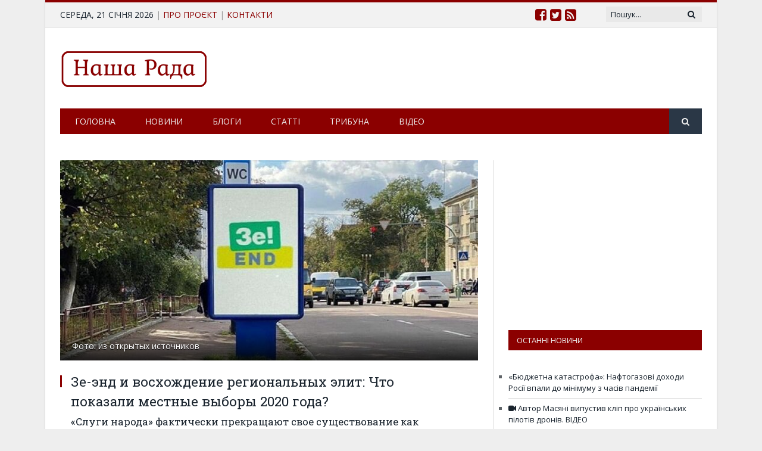

--- FILE ---
content_type: text/html; charset=UTF-8
request_url: https://rada5.com/articles/47849-ze-end-i-voshozhdenie-regionalnyh-elit-chto-pokazali-mestnye-vybory-2020-goda/
body_size: 61489
content:
<!DOCTYPE html> <!--[if IE 8]><html class="ie ie8" lang="ru-RU" prefix="og: http://ogp.me/ns# fb: http://ogp.me/ns/fb#"> <![endif]--> <!--[if IE 9]><html class="ie ie9" lang="ru-RU" prefix="og: http://ogp.me/ns# fb: http://ogp.me/ns/fb#"> <![endif]--> <!--[if gt IE 9]><!--><html lang="ru-RU" prefix="og: http://ogp.me/ns# fb: http://ogp.me/ns/fb#"> <!--<![endif]--><head><meta charset="UTF-8" /><style type="text/css" media="all">@import url('http://fonts.googleapis.com/css?family=Roboto+Slab%3Aregular&subset=cyrillic');
img.wp-smiley,img.emoji{display:inline !important;border:none !important;box-shadow:none !important;height:1em !important;width:1em !important;margin:0 .07em !important;vertical-align:-.1em !important;background:0 0 !important;padding:0 !important}
div.wpcf7{margin:0;padding:0}div.wpcf7-response-output{margin:2em .5em 1em;padding:.2em 1em}div.wpcf7 .screen-reader-response{position:absolute;overflow:hidden;clip:rect(1px,1px,1px,1px);height:1px;width:1px;margin:0;padding:0;border:0}div.wpcf7-mail-sent-ok{border:2px solid #398f14}div.wpcf7-mail-sent-ng{border:2px solid red}div.wpcf7-spam-blocked{border:2px solid orange}div.wpcf7-validation-errors{border:2px solid #f7e700}.wpcf7-form-control-wrap{position:relative}span.wpcf7-not-valid-tip{color:red;font-size:1em;font-weight:400;display:block}.use-floating-validation-tip span.wpcf7-not-valid-tip{position:absolute;top:20%;left:20%;z-index:100;border:1px solid red;background:#fff;padding:.2em .8em}span.wpcf7-list-item{display:inline-block;margin:0 0 0 1em}span.wpcf7-list-item-label:before,span.wpcf7-list-item-label:after{content:" "}.wpcf7-display-none{display:none}div.wpcf7 .ajax-loader{visibility:hidden;display:inline-block;background-image:url(//rada5.com/wp-content/plugins/contact-form-7/includes/css/../../images/ajax-loader.gif);width:16px;height:16px;border:none;padding:0;margin:0 0 0 4px;vertical-align:middle}div.wpcf7 .ajax-loader.is-active{visibility:visible}div.wpcf7 div.ajax-error{display:none}div.wpcf7 .placeheld{color:#888}div.wpcf7 .wpcf7-recaptcha iframe{margin-bottom:0}div.wpcf7 input[type=file]{cursor:pointer}div.wpcf7 input[type=file]:disabled{cursor:default}
.ose-dailymotion.responsive,.ose-kickstarter.responsive,.ose-rutube.responsive,.ose-ted.responsive,.ose-vimeo.responsive,.ose-youtube.responsive,.ose-ustream.responsive,.ose-google-docs.responsive,.ose-animatron.responsive,.ose-amcharts.responsive,.ose-on-aol-com.responsive,.ose-animoto.responsive,.ose-soundcloud.responsive,.ose-videojug.responsive,.ose-facebook.responsive,.ose-issuu.responsive{overflow:hidden;position:relative;height:auto}.ose-dailymotion.responsive iframe,.ose-kickstarter.responsive iframe,.ose-rutube.responsive iframe,.ose-ted.responsive iframe,.ose-vimeo.responsive iframe,.ose-vine.responsive iframe,.ose-youtube.responsive iframe,.ose-ustream.responsive iframe,.ose-google-docs.responsive iframe,.ose-animatron.responsive iframe,.ose-amcharts.responsive iframe,.ose-on-aol-com.responsive iframe,.ose-animoto.responsive iframe,.ose-soundcloud.responsive iframe,.ose-videojug.responsive iframe,.ose-issuu.responsive iframe{left:0;top:0;height:100%;width:100%;position:absolute}.ose-dailymotion.responsive,.ose-kickstarter.responsive,.ose-rutube.responsive,.ose-ted.responsive,.ose-vimeo.responsive,.ose-youtube.responsive,.ose-animatron.responsive,.ose-amcharts.responsive,.ose-on-aol-com.responsive,.ose-animoto.responsive,.ose-videojug.responsive{padding-bottom:56.25%}.ose-vine.responsive{padding-bottom:100%}.ose-ustream.responsive{padding-bottom:63.3%}.ose-google-docs.responsive{padding-bottom:62.6%}.ose-google-docs.ose-google-docs-drawings.responsive{padding-bottom:74.5%}.ose-google-docs.ose-google-docs-document.responsive,.ose-google-docs.ose-google-docs-forms.responsive,.ose-google-docs.ose-google-docs-spreadsheets.responsive{padding-bottom:142%}.ose-soundcloud.responsive{padding-bottom:155px}.ose-issuu.responsive iframe{z-index:2}.ose-issuu.responsive{padding-bottom:31.25%}.ose-issuu>div>div>div:last-child{width:100% !important;z-index:0;position:absolute;bottom:0}.ose-mixcloud.responsive iframe{width:100%}.ose-google-docs.responsive{-webkit-overflow-scrolling:touch;overflow-y:auto}.ose-facebook.responsive iframe{padding-bottom:0;width:100%}
@font-face{font-family:'revicons';src:url(//rada5.com/wp-content/plugins/revslider/public/assets/css/../fonts/revicons/revicons.eot?5510888);src:url(//rada5.com/wp-content/plugins/revslider/public/assets/css/../fonts/revicons/revicons.eot?5510888#iefix) format('embedded-opentype'),url(//rada5.com/wp-content/plugins/revslider/public/assets/css/../fonts/revicons/revicons.woff?5510888) format('woff'),url(//rada5.com/wp-content/plugins/revslider/public/assets/css/../fonts/revicons/revicons.ttf?5510888) format('truetype'),url(//rada5.com/wp-content/plugins/revslider/public/assets/css/../fonts/revicons/revicons.svg?5510888#revicons) format('svg');font-weight:400;font-style:normal}[class^=revicon-]:before,[class*=" revicon-"]:before{font-family:"revicons";font-style:normal;font-weight:400;speak:none;display:inline-block;text-decoration:inherit;width:1em;margin-right:.2em;text-align:center;font-variant:normal;text-transform:none;line-height:1em;margin-left:.2em}.revicon-search-1:before{content:'\e802'}.revicon-pencil-1:before{content:'\e831'}.revicon-picture-1:before{content:'\e803'}.revicon-cancel:before{content:'\e80a'}.revicon-info-circled:before{content:'\e80f'}.revicon-trash:before{content:'\e801'}.revicon-left-dir:before{content:'\e817'}.revicon-right-dir:before{content:'\e818'}.revicon-down-open:before{content:'\e83b'}.revicon-left-open:before{content:'\e819'}.revicon-right-open:before{content:'\e81a'}.revicon-angle-left:before{content:'\e820'}.revicon-angle-right:before{content:'\e81d'}.revicon-left-big:before{content:'\e81f'}.revicon-right-big:before{content:'\e81e'}.revicon-magic:before{content:'\e807'}.revicon-picture:before{content:'\e800'}.revicon-export:before{content:'\e80b'}.revicon-cog:before{content:'\e832'}.revicon-login:before{content:'\e833'}.revicon-logout:before{content:'\e834'}.revicon-video:before{content:'\e805'}.revicon-arrow-combo:before{content:'\e827'}.revicon-left-open-1:before{content:'\e82a'}.revicon-right-open-1:before{content:'\e82b'}.revicon-left-open-mini:before{content:'\e822'}.revicon-right-open-mini:before{content:'\e823'}.revicon-left-open-big:before{content:'\e824'}.revicon-right-open-big:before{content:'\e825'}.revicon-left:before{content:'\e836'}.revicon-right:before{content:'\e826'}.revicon-ccw:before{content:'\e808'}.revicon-arrows-ccw:before{content:'\e806'}.revicon-palette:before{content:'\e829'}.revicon-list-add:before{content:'\e80c'}.revicon-doc:before{content:'\e809'}.revicon-left-open-outline:before{content:'\e82e'}.revicon-left-open-2:before{content:'\e82c'}.revicon-right-open-outline:before{content:'\e82f'}.revicon-right-open-2:before{content:'\e82d'}.revicon-equalizer:before{content:'\e83a'}.revicon-layers-alt:before{content:'\e804'}.revicon-popup:before{content:'\e828'}.rev_slider_wrapper{position:relative;z-index:0}.rev_slider{position:relative;overflow:visible}.tp-overflow-hidden{overflow:hidden}.tp-simpleresponsive img,.rev_slider img{max-width:none !important;-moz-transition:none;-webkit-transition:none;-o-transition:none;transition:none;margin:0;padding:0;border-width:0;border:none}.rev_slider .no-slides-text{font-weight:700;text-align:center;padding-top:80px}.rev_slider>ul,.rev_slider_wrapper>ul,.tp-revslider-mainul>li,.rev_slider>ul>li,.rev_slider>ul>li:before,.tp-revslider-mainul>li:before,.tp-simpleresponsive>ul,.tp-simpleresponsive>ul>li,.tp-simpleresponsive>ul>li:before,.tp-revslider-mainul>li,.tp-simpleresponsive>ul>li{list-style:none !important;position:absolute;margin:0 !important;padding:0 !important;overflow-x:visible;overflow-y:visible;list-style-type:none !important;background-image:none;background-position:0 0;text-indent:0em;top:0;left:0}.tp-revslider-mainul>li,.rev_slider>ul>li,.rev_slider>ul>li:before,.tp-revslider-mainul>li:before,.tp-simpleresponsive>ul>li,.tp-simpleresponsive>ul>li:before,.tp-revslider-mainul>li,.tp-simpleresponsive>ul>li{visibility:hidden}.tp-revslider-slidesli,.tp-revslider-mainul{padding:0 !important;margin:0 !important;list-style:none !important}.rev_slider li.tp-revslider-slidesli{position:absolute !important}.tp-caption .rs-untoggled-content{display:block}.tp-caption .rs-toggled-content{display:none}.rs-toggle-content-active.tp-caption .rs-toggled-content{display:block}.rs-toggle-content-active.tp-caption .rs-untoggled-content{display:none}.rev_slider .tp-caption,.rev_slider .caption{position:relative;visibility:hidden;white-space:nowrap;display:block}.rev_slider .tp-mask-wrap .tp-caption,.rev_slider .tp-mask-wrap *:last-child,.wpb_text_column .rev_slider .tp-mask-wrap .tp-caption,.wpb_text_column .rev_slider .tp-mask-wrap *:last-child{margin-bottom:0}.tp-carousel-wrapper{cursor:url(//rada5.com/wp-content/plugins/revslider/public/assets/css/openhand.cur),move}.tp-carousel-wrapper.dragged{cursor:url(//rada5.com/wp-content/plugins/revslider/public/assets/css/closedhand.cur),move}.tp-caption{z-index:1}.tp_inner_padding{box-sizing:border-box;-webkit-box-sizing:border-box;-moz-box-sizing:border-box;max-height:none !important}.tp-caption{-moz-user-select:none;-khtml-user-select:none;-webkit-user-select:none;-o-user-select:none;position:absolute;-webkit-font-smoothing:antialiased !important}.tp-caption.tp-layer-selectable{-moz-user-select:all;-khtml-user-select:all;-webkit-user-select:all;-o-user-select:all}.tp-forcenotvisible,.tp-hide-revslider,.tp-caption.tp-hidden-caption{visibility:hidden !important;display:none !important}.rev_slider embed,.rev_slider iframe,.rev_slider object,.rev_slider video{max-width:none !important}.rev_slider_wrapper{width:100%}.fullscreen-container{position:relative;padding:0}.fullwidthbanner-container{position:relative;padding:0;overflow:hidden}.fullwidthbanner-container .fullwidthabanner{width:100%;position:relative}.tp-static-layers{position:absolute;z-index:505;top:0;left:0}.tp-caption .frontcorner{width:0;height:0;border-left:40px solid transparent;border-right:0 solid transparent;border-top:40px solid #00a8ff;position:absolute;left:-40px;top:0}.tp-caption .backcorner{width:0;height:0;border-left:0 solid transparent;border-right:40px solid transparent;border-bottom:40px solid #00a8ff;position:absolute;right:0;top:0}.tp-caption .frontcornertop{width:0;height:0;border-left:40px solid transparent;border-right:0 solid transparent;border-bottom:40px solid #00a8ff;position:absolute;left:-40px;top:0}.tp-caption .backcornertop{width:0;height:0;border-left:0 solid transparent;border-right:40px solid transparent;border-top:40px solid #00a8ff;position:absolute;right:0;top:0}.tp-layer-inner-rotation{position:relative !important}img.tp-slider-alternative-image{width:100%;height:auto}.noFilterClass{filter:none !important}.rs-background-video-layer{position:absolute;top:0;left:0;width:100%;height:100%;visibility:hidden;z-index:0}.tp-caption.coverscreenvideo{width:100%;height:100%;top:0;left:0;position:absolute}.caption.fullscreenvideo,.tp-caption.fullscreenvideo{left:0;top:0;position:absolute;width:100%;height:100%}.caption.fullscreenvideo iframe,.caption.fullscreenvideo video,.tp-caption.fullscreenvideo iframe,.tp-caption.fullscreenvideo iframe video{width:100% !important;height:100% !important;display:none}.fullcoveredvideo video,.fullscreenvideo video{background:#000}.fullcoveredvideo .tp-poster{background-position:center center;background-size:cover;width:100%;height:100%;top:0;left:0}.videoisplaying .html5vid .tp-poster{display:none}.tp-video-play-button{background:#000;background:rgba(0,0,0,.3);border-radius:5px;-moz-border-radius:5px;-webkit-border-radius:5px;position:absolute;top:50%;left:50%;color:#fff;z-index:3;margin-top:-25px;margin-left:-25px;line-height:50px !important;text-align:center;cursor:pointer;width:50px;height:50px;box-sizing:border-box;-moz-box-sizing:border-box;display:inline-block;vertical-align:top;z-index:4;opacity:0;-webkit-transition:opacity .3s ease-out !important;-moz-transition:opacity .3s ease-out !important;-o-transition:opacity .3s ease-out !important;transition:opacity .3s ease-out !important}.tp-caption .html5vid{width:100% !important;height:100% !important}.tp-video-play-button i{width:50px;height:50px;display:inline-block;text-align:center;vertical-align:top;line-height:50px !important;font-size:40px !important}.tp-caption:hover .tp-video-play-button{opacity:1}.tp-caption .tp-revstop{display:none;border-left:5px solid #fff !important;border-right:5px solid #fff !important;margin-top:15px !important;line-height:20px !important;vertical-align:top;font-size:25px !important}.videoisplaying .revicon-right-dir{display:none}.videoisplaying .tp-revstop{display:inline-block}.videoisplaying .tp-video-play-button{display:none}.tp-caption:hover .tp-video-play-button{display:block}.fullcoveredvideo .tp-video-play-button{display:none !important}.fullscreenvideo .fullscreenvideo video{object-fit:contain !important}.fullscreenvideo .fullcoveredvideo video{object-fit:cover !important}.tp-video-controls{position:absolute;bottom:0;left:0;right:0;padding:5px;opacity:0;-webkit-transition:opacity .3s;-moz-transition:opacity .3s;-o-transition:opacity .3s;-ms-transition:opacity .3s;transition:opacity .3s;background-image:linear-gradient(bottom,#000 13%,#323232 100%);background-image:-o-linear-gradient(bottom,#000 13%,#323232 100%);background-image:-moz-linear-gradient(bottom,#000 13%,#323232 100%);background-image:-webkit-linear-gradient(bottom,#000 13%,#323232 100%);background-image:-ms-linear-gradient(bottom,#000 13%,#323232 100%);background-image:-webkit-gradient(linear,left bottom,left top,color-stop(.13,#000),color-stop(1,#323232));display:table;max-width:100%;overflow:hidden;box-sizing:border-box;-moz-box-sizing:border-box;-webkit-box-sizing:border-box}.tp-caption:hover .tp-video-controls{opacity:.9}.tp-video-button{background:rgba(0,0,0,.5);border:0;color:#eee;-webkit-border-radius:3px;-moz-border-radius:3px;-o-border-radius:3px;border-radius:3px;cursor:pointer;line-height:12px;font-size:12px;color:#fff;padding:0;margin:0;outline:none}.tp-video-button:hover{cursor:pointer}.tp-video-button-wrap,.tp-video-seek-bar-wrap,.tp-video-vol-bar-wrap{padding:0 5px;display:table-cell}.tp-video-seek-bar-wrap{width:80%}.tp-video-vol-bar-wrap{width:20%}.tp-volume-bar,.tp-seek-bar{width:100%;cursor:pointer;outline:none;line-height:12px;margin:0;padding:0}.rs-fullvideo-cover{width:100%;height:100%;top:0;left:0;position:absolute;background:0 0;z-index:5}.rs-background-video-layer video::-webkit-media-controls{display:none !important}.tp-dottedoverlay{background-repeat:repeat;width:100%;height:100%;position:absolute;top:0;left:0;z-index:3}.tp-dottedoverlay.twoxtwo{background:url(//rada5.com/wp-content/plugins/revslider/public/assets/css/../assets/gridtile.png)}.tp-dottedoverlay.twoxtwowhite{background:url(//rada5.com/wp-content/plugins/revslider/public/assets/css/../assets/gridtile_white.png)}.tp-dottedoverlay.threexthree{background:url(//rada5.com/wp-content/plugins/revslider/public/assets/css/../assets/gridtile_3x3.png)}.tp-dottedoverlay.threexthreewhite{background:url(//rada5.com/wp-content/plugins/revslider/public/assets/css/../assets/gridtile_3x3_white.png)}.tp-shadowcover{width:100%;height:100%;top:0;left:0;background:#fff;position:absolute;z-index:-1}.tp-shadow1{-webkit-box-shadow:0 10px 6px -6px rgba(0,0,0,.8);-moz-box-shadow:0 10px 6px -6px rgba(0,0,0,.8);box-shadow:0 10px 6px -6px rgba(0,0,0,.8)}.tp-shadow2:before,.tp-shadow2:after,.tp-shadow3:before,.tp-shadow4:after{z-index:-2;position:absolute;content:"";bottom:10px;left:10px;width:50%;top:85%;max-width:300px;background:0 0;-webkit-box-shadow:0 15px 10px rgba(0,0,0,.8);-moz-box-shadow:0 15px 10px rgba(0,0,0,.8);box-shadow:0 15px 10px rgba(0,0,0,.8);-webkit-transform:rotate(-3deg);-moz-transform:rotate(-3deg);-o-transform:rotate(-3deg);-ms-transform:rotate(-3deg);transform:rotate(-3deg)}.tp-shadow2:after,.tp-shadow4:after{-webkit-transform:rotate(3deg);-moz-transform:rotate(3deg);-o-transform:rotate(3deg);-ms-transform:rotate(3deg);transform:rotate(3deg);right:10px;left:auto}.tp-shadow5{position:relative;-webkit-box-shadow:0 1px 4px rgba(0,0,0,.3),0 0 40px rgba(0,0,0,.1) inset;-moz-box-shadow:0 1px 4px rgba(0,0,0,.3),0 0 40px rgba(0,0,0,.1) inset;box-shadow:0 1px 4px rgba(0,0,0,.3),0 0 40px rgba(0,0,0,.1) inset}.tp-shadow5:before,.tp-shadow5:after{content:"";position:absolute;z-index:-2;-webkit-box-shadow:0 0 25px 0px rgba(0,0,0,.6);-moz-box-shadow:0 0 25px 0px rgba(0,0,0,.6);box-shadow:0 0 25px 0px rgba(0,0,0,.6);top:30%;bottom:0;left:20px;right:20px;-moz-border-radius:100px/20px;border-radius:100px/20px}.tp-button{padding:6px 13px 5px;border-radius:3px;-moz-border-radius:3px;-webkit-border-radius:3px;height:30px;cursor:pointer;color:#fff !important;text-shadow:0px 1px 1px rgba(0,0,0,.6) !important;font-size:15px;line-height:45px !important;font-family:arial,sans-serif;font-weight:700;letter-spacing:-1px;text-decoration:none}.tp-button.big{color:#fff;text-shadow:0px 1px 1px rgba(0,0,0,.6);font-weight:700;padding:9px 20px;font-size:19px;line-height:57px !important}.purchase:hover,.tp-button:hover,.tp-button.big:hover{background-position:bottom,15px 11px}.tp-button.green,.tp-button:hover.green,.purchase.green,.purchase:hover.green{background-color:#21a117;-webkit-box-shadow:0px 3px 0px 0px #104d0b;-moz-box-shadow:0px 3px 0px 0px #104d0b;box-shadow:0px 3px 0px 0px #104d0b}.tp-button.blue,.tp-button:hover.blue,.purchase.blue,.purchase:hover.blue{background-color:#1d78cb;-webkit-box-shadow:0px 3px 0px 0px #0f3e68;-moz-box-shadow:0px 3px 0px 0px #0f3e68;box-shadow:0px 3px 0px 0px #0f3e68}.tp-button.red,.tp-button:hover.red,.purchase.red,.purchase:hover.red{background-color:#cb1d1d;-webkit-box-shadow:0px 3px 0px 0px #7c1212;-moz-box-shadow:0px 3px 0px 0px #7c1212;box-shadow:0px 3px 0px 0px #7c1212}.tp-button.orange,.tp-button:hover.orange,.purchase.orange,.purchase:hover.orange{background-color:#f70;-webkit-box-shadow:0px 3px 0px 0px #a34c00;-moz-box-shadow:0px 3px 0px 0px #a34c00;box-shadow:0px 3px 0px 0px #a34c00}.tp-button.darkgrey,.tp-button.grey,.tp-button:hover.darkgrey,.tp-button:hover.grey,.purchase.darkgrey,.purchase:hover.darkgrey{background-color:#555;-webkit-box-shadow:0px 3px 0px 0px #222;-moz-box-shadow:0px 3px 0px 0px #222;box-shadow:0px 3px 0px 0px #222}.tp-button.lightgrey,.tp-button:hover.lightgrey,.purchase.lightgrey,.purchase:hover.lightgrey{background-color:#888;-webkit-box-shadow:0px 3px 0px 0px #555;-moz-box-shadow:0px 3px 0px 0px #555;box-shadow:0px 3px 0px 0px #555}.rev-btn,.rev-btn:visited{outline:none !important;box-shadow:none !important;text-decoration:none !important;line-height:44px;font-size:17px;font-weight:500;padding:12px 35px;box-sizing:border-box;-moz-box-sizing:border-box;-webkit-box-sizing:border-box;font-family:"Roboto",sans-serif;cursor:pointer}.rev-btn.rev-uppercase,.rev-btn.rev-uppercase:visited{text-transform:uppercase;letter-spacing:1px;font-size:15px;font-weight:900}.rev-btn.rev-withicon i{font-size:15px;font-weight:400;position:relative;top:0;-webkit-transition:all .2s ease-out !important;-moz-transition:all .2s ease-out !important;-o-transition:all .2s ease-out !important;-ms-transition:all .2s ease-out !important;margin-left:10px !important}.rev-btn.rev-hiddenicon i{font-size:15px;font-weight:400;position:relative;top:0;-webkit-transition:all .2s ease-out !important;-moz-transition:all .2s ease-out !important;-o-transition:all .2s ease-out !important;-ms-transition:all .2s ease-out !important;opacity:0;margin-left:0 !important;width:0 !important}.rev-btn.rev-hiddenicon:hover i{opacity:1 !important;margin-left:10px !important;width:auto !important}.rev-btn.rev-medium,.rev-btn.rev-medium:visited{line-height:36px;font-size:14px;padding:10px 30px}.rev-btn.rev-medium.rev-withicon i{font-size:14px;top:0}.rev-btn.rev-medium.rev-hiddenicon i{font-size:14px;top:0}.rev-btn.rev-small,.rev-btn.rev-small:visited{line-height:28px;font-size:12px;padding:7px 20px}.rev-btn.rev-small.rev-withicon i{font-size:12px;top:0}.rev-btn.rev-small.rev-hiddenicon i{font-size:12px;top:0}.rev-maxround{-webkit-border-radius:30px;-moz-border-radius:30px;border-radius:30px}.rev-minround{-webkit-border-radius:3px;-moz-border-radius:3px;border-radius:3px}.rev-burger{position:relative;width:60px;height:60px;box-sizing:border-box;padding:22px 0 0 14px;border-radius:50%;border:1px solid rgba(51,51,51,.25);tap-highlight-color:transparent;cursor:pointer}.rev-burger span{display:block;width:30px;height:3px;background:#333;transition:.7s;pointer-events:none;transform-style:flat !important}.rev-burger span:nth-child(2){margin:3px 0}#dialog_addbutton .rev-burger:hover :first-child,.open .rev-burger :first-child,.open.rev-burger :first-child{transform:translateY(6px) rotate(-45deg);-webkit-transform:translateY(6px) rotate(-45deg)}#dialog_addbutton .rev-burger:hover :nth-child(2),.open .rev-burger :nth-child(2),.open.rev-burger :nth-child(2){transform:rotate(-45deg);-webkit-transform:rotate(-45deg);opacity:0}#dialog_addbutton .rev-burger:hover :last-child,.open .rev-burger :last-child,.open.rev-burger :last-child{transform:translateY(-6px) rotate(-135deg);-webkit-transform:translateY(-6px) rotate(-135deg)}.rev-burger.revb-white{border:2px solid rgba(255,255,255,.2)}.rev-burger.revb-white span{background:#fff}.rev-burger.revb-whitenoborder{border:0}.rev-burger.revb-whitenoborder span{background:#fff}.rev-burger.revb-darknoborder{border:0}.rev-burger.revb-darknoborder span{background:#333}.rev-burger.revb-whitefull{background:#fff;border:none}.rev-burger.revb-whitefull span{background:#333}.rev-burger.revb-darkfull{background:#333;border:none}.rev-burger.revb-darkfull span{background:#fff}@-webkit-keyframes rev-ani-mouse{0%{opacity:1;top:29%}15%{opacity:1;top:50%}50%{opacity:0;top:50%}100%{opacity:0;top:29%}}@-moz-keyframes rev-ani-mouse{0%{opacity:1;top:29%}15%{opacity:1;top:50%}50%{opacity:0;top:50%}100%{opacity:0;top:29%}}@keyframes rev-ani-mouse{0%{opacity:1;top:29%}15%{opacity:1;top:50%}50%{opacity:0;top:50%}100%{opacity:0;top:29%}}.rev-scroll-btn{display:inline-block;position:relative;left:0;right:0;text-align:center;cursor:pointer;width:35px;height:55px;-webkit-box-sizing:border-box;-moz-box-sizing:border-box;box-sizing:border-box;border:3px solid #fff;border-radius:23px}.rev-scroll-btn>*{display:inline-block;line-height:18px;font-size:13px;font-weight:400;color:#7f8c8d;color:#fff;font-family:"proxima-nova","Helvetica Neue",Helvetica,Arial,sans-serif;letter-spacing:2px}.rev-scroll-btn>*:hover,.rev-scroll-btn>*:focus,.rev-scroll-btn>*.active{color:#fff}.rev-scroll-btn>*:hover,.rev-scroll-btn>*:focus,.rev-scroll-btn>*:active,.rev-scroll-btn>*.active{filter:alpha(opacity=80)}.rev-scroll-btn.revs-fullwhite{background:#fff}.rev-scroll-btn.revs-fullwhite span{background:#333}.rev-scroll-btn.revs-fulldark{background:#333;border:none}.rev-scroll-btn.revs-fulldark span{background:#fff}.rev-scroll-btn span{position:absolute;display:block;top:29%;left:50%;width:8px;height:8px;margin:-4px 0 0 -4px;background:#fff;border-radius:50%;-webkit-animation:rev-ani-mouse 2.5s linear infinite;-moz-animation:rev-ani-mouse 2.5s linear infinite;animation:rev-ani-mouse 2.5s linear infinite}.rev-scroll-btn.revs-dark{border-color:#333}.rev-scroll-btn.revs-dark span{background:#333}.rev-control-btn{position:relative;display:inline-block;z-index:5;color:#fff;font-size:20px;line-height:60px;font-weight:400;font-style:normal;font-family:Raleway;text-decoration:none;text-align:center;background-color:#000;border-radius:50px;text-shadow:none;background-color:rgba(0,0,0,.5);width:60px;height:60px;box-sizing:border-box;cursor:pointer}.rev-cbutton-dark-sr{border-radius:3px}.rev-cbutton-light{color:#333;background-color:rgba(255,255,255,.75)}.rev-cbutton-light-sr{color:#333;border-radius:3px;background-color:rgba(255,255,255,.75)}.rev-sbutton{line-height:37px;width:37px;height:37px}.rev-sbutton-blue{background-color:#3b5998}.rev-sbutton-lightblue{background-color:#00a0d1}.rev-sbutton-red{background-color:#dd4b39}.tp-bannertimer{visibility:hidden;width:100%;height:5px;background:#fff;background:rgba(0,0,0,.15);position:absolute;z-index:200;top:0}.tp-bannertimer.tp-bottom{top:auto;bottom:0 !important;height:5px}.tp-simpleresponsive img{-moz-user-select:none;-khtml-user-select:none;-webkit-user-select:none;-o-user-select:none}.tp-caption img{background:0 0;-ms-filter:"progid:DXImageTransform.Microsoft.gradient(startColorstr=#00FFFFFF,endColorstr=#00FFFFFF)";filter:progid:DXImageTransform.Microsoft.gradient(startColorstr=#00FFFFFF,endColorstr=#00FFFFFF);zoom:1}.caption.slidelink a div,.tp-caption.slidelink a div{width:3000px;height:1500px;background:url(//rada5.com/wp-content/plugins/revslider/public/assets/css/../assets/coloredbg.png) repeat}.tp-caption.slidelink a span{background:url(//rada5.com/wp-content/plugins/revslider/public/assets/css/../assets/coloredbg.png) repeat}.tp-shape{width:100%;height:100%}.tp-caption .rs-starring{display:inline-block}.tp-caption .rs-starring .star-rating{float:none}.tp-caption .rs-starring .star-rating{color:#ffc321 !important;display:inline-block;vertical-align:top}.tp-caption .rs-starring .star-rating,.tp-caption .rs-starring-page .star-rating{position:relative;height:1em;width:5.4em;font-family:star}.tp-caption .rs-starring .star-rating:before,.tp-caption .rs-starring-page .star-rating:before{content:"\73\73\73\73\73";color:#e0dadf;float:left;top:0;left:0;position:absolute}.tp-caption .rs-starring .star-rating span{overflow:hidden;float:left;top:0;left:0;position:absolute;padding-top:1.5em;font-size:1em !important}.tp-caption .rs-starring .star-rating span:before,.tp-caption .rs-starring .star-rating span:before{content:"\53\53\53\53\53";top:0;position:absolute;left:0}.tp-caption .rs-starring .star-rating{color:#ffc321 !important}.tp-caption .rs-starring .star-rating,.tp-caption .rs-starring-page .star-rating{font-size:1em !important;font-family:star}.tp-loader{top:50%;left:50%;z-index:10000;position:absolute}.tp-loader.spinner0{width:40px;height:40px;background-color:#fff;background:url(//rada5.com/wp-content/plugins/revslider/public/assets/css/../assets/loader.gif) no-repeat center center;box-shadow:0px 0px 20px 0px rgba(0,0,0,.15);-webkit-box-shadow:0px 0px 20px 0px rgba(0,0,0,.15);margin-top:-20px;margin-left:-20px;-webkit-animation:tp-rotateplane 1.2s infinite ease-in-out;animation:tp-rotateplane 1.2s infinite ease-in-out;border-radius:3px;-moz-border-radius:3px;-webkit-border-radius:3px}.tp-loader.spinner1{width:40px;height:40px;background-color:#fff;box-shadow:0px 0px 20px 0px rgba(0,0,0,.15);-webkit-box-shadow:0px 0px 20px 0px rgba(0,0,0,.15);margin-top:-20px;margin-left:-20px;-webkit-animation:tp-rotateplane 1.2s infinite ease-in-out;animation:tp-rotateplane 1.2s infinite ease-in-out;border-radius:3px;-moz-border-radius:3px;-webkit-border-radius:3px}.tp-loader.spinner5{background:url(//rada5.com/wp-content/plugins/revslider/public/assets/css/../assets/loader.gif) no-repeat 10px 10px;background-color:#fff;margin:-22px;width:44px;height:44px;border-radius:3px;-moz-border-radius:3px;-webkit-border-radius:3px}@-webkit-keyframes tp-rotateplane{0%{-webkit-transform:perspective(120px)}50%{-webkit-transform:perspective(120px) rotateY(180deg)}100%{-webkit-transform:perspective(120px) rotateY(180deg) rotateX(180deg)}}@keyframes tp-rotateplane{0%{transform:perspective(120px) rotateX(0deg) rotateY(0deg)}50%{transform:perspective(120px) rotateX(-180.1deg) rotateY(0deg)}100%{transform:perspective(120px) rotateX(-180deg) rotateY(-179.9deg)}}.tp-loader.spinner2{width:40px;height:40px;margin-top:-20px;margin-left:-20px;background-color:red;box-shadow:0px 0px 20px 0px rgba(0,0,0,.15);-webkit-box-shadow:0px 0px 20px 0px rgba(0,0,0,.15);border-radius:100%;-webkit-animation:tp-scaleout 1s infinite ease-in-out;animation:tp-scaleout 1s infinite ease-in-out}@-webkit-keyframes tp-scaleout{0%{-webkit-transform:scale(0)}100%{-webkit-transform:scale(1);opacity:0}}@keyframes tp-scaleout{0%{transform:scale(0);-webkit-transform:scale(0)}100%{transform:scale(1);-webkit-transform:scale(1);opacity:0}}.tp-loader.spinner3{margin:-9px 0 0 -35px;width:70px;text-align:center}.tp-loader.spinner3 .bounce1,.tp-loader.spinner3 .bounce2,.tp-loader.spinner3 .bounce3{width:18px;height:18px;background-color:#fff;box-shadow:0px 0px 20px 0px rgba(0,0,0,.15);-webkit-box-shadow:0px 0px 20px 0px rgba(0,0,0,.15);border-radius:100%;display:inline-block;-webkit-animation:tp-bouncedelay 1.4s infinite ease-in-out;animation:tp-bouncedelay 1.4s infinite ease-in-out;-webkit-animation-fill-mode:both;animation-fill-mode:both}.tp-loader.spinner3 .bounce1{-webkit-animation-delay:-.32s;animation-delay:-.32s}.tp-loader.spinner3 .bounce2{-webkit-animation-delay:-.16s;animation-delay:-.16s}@-webkit-keyframes tp-bouncedelay{0%,80%,100%{-webkit-transform:scale(0)}40%{-webkit-transform:scale(1)}}@keyframes tp-bouncedelay{0%,80%,100%{transform:scale(0)}40%{transform:scale(1)}}.tp-loader.spinner4{margin:-20px 0 0 -20px;width:40px;height:40px;text-align:center;-webkit-animation:tp-rotate 2s infinite linear;animation:tp-rotate 2s infinite linear}.tp-loader.spinner4 .dot1,.tp-loader.spinner4 .dot2{width:60%;height:60%;display:inline-block;position:absolute;top:0;background-color:#fff;border-radius:100%;-webkit-animation:tp-bounce 2s infinite ease-in-out;animation:tp-bounce 2s infinite ease-in-out;box-shadow:0px 0px 20px 0px rgba(0,0,0,.15);-webkit-box-shadow:0px 0px 20px 0px rgba(0,0,0,.15)}.tp-loader.spinner4 .dot2{top:auto;bottom:0;-webkit-animation-delay:-1s;animation-delay:-1s}@-webkit-keyframes tp-rotate{100%{-webkit-transform:rotate(360deg)}}@keyframes tp-rotate{100%{transform:rotate(360deg);-webkit-transform:rotate(360deg)}}@-webkit-keyframes tp-bounce{0%,100%{-webkit-transform:scale(0)}50%{-webkit-transform:scale(1)}}@keyframes tp-bounce{0%,100%{transform:scale(0)}50%{transform:scale(1)}}.tp-thumbs.navbar,.tp-bullets.navbar,.tp-tabs.navbar{border:none;min-height:0;margin:0;border-radius:0;-moz-border-radius:0;-webkit-border-radius:0}.tp-tabs,.tp-thumbs,.tp-bullets{position:absolute;display:block;z-index:1000;top:0;left:0}.tp-tab,.tp-thumb{cursor:pointer;position:absolute;opacity:.5;box-sizing:border-box;-moz-box-sizing:border-box;-webkit-box-sizing:border-box}.tp-arr-imgholder,.tp-videoposter,.tp-thumb-image,.tp-tab-image{background-position:center center;background-size:cover;width:100%;height:100%;display:block;position:absolute;top:0;left:0}.tp-tab:hover,.tp-tab.selected,.tp-thumb:hover,.tp-thumb.selected{opacity:1}.tp-tab-mask,.tp-thumb-mask{box-sizing:border-box !important;-webkit-box-sizing:border-box !important;-moz-box-sizing:border-box !important}.tp-tabs,.tp-thumbs{box-sizing:content-box !important;-webkit-box-sizing:content-box !important;-moz-box-sizing:content-box !important}.tp-bullet{width:15px;height:15px;position:absolute;background:#fff;background:rgba(255,255,255,.3);cursor:pointer}.tp-bullet.selected,.tp-bullet:hover{background:#fff}.tp-bannertimer{background:#000;background:rgba(0,0,0,.15);height:5px}.tparrows{cursor:pointer;background:#000;background:rgba(0,0,0,.5);width:40px;height:40px;position:absolute;display:block;z-index:1000}.tparrows:hover{background:#000}.tparrows:before{font-family:"revicons";font-size:15px;color:#fff;display:block;line-height:40px;text-align:center}.tparrows.tp-leftarrow:before{content:'\e824'}.tparrows.tp-rightarrow:before{content:'\e825'}.dddwrappershadow{box-shadow:0 45px 100px rgba(0,0,0,.4)}.hglayerinfo{position:fixed;bottom:0;left:0;color:#fff;font-size:12px;line-height:20px;font-weight:600;background:rgba(0,0,0,.75);padding:5px 10px;z-index:2000;white-space:normal}.hginfo{position:absolute;top:-2px;left:-2px;color:#e74c3c;font-size:12px;font-weight:600;background:#000;padding:2px 5px}.indebugmode .tp-caption:hover{border:1px dashed #c0392b !important}.helpgrid{border:2px dashed #c0392b;position:absolute;top:0;peft:0px;z-index:0}#revsliderlogloglog{padding:15px;color:#fff;position:fixed;top:0;left:0;width:200px;height:150px;background:rgba(0,0,0,.7);z-index:100000;font-size:10px;overflow:scroll}

#rs-demo-id {}

.wp-polls ul li,.wp-polls-ul li,.wp-polls-ans ul li{text-align:left;background-image:none;display:block}.wp-polls ul,.wp-polls-ul,.wp-polls-ans ul{text-align:left;list-style:none;float:none}.wp-polls ul li:before,.wp-polls-ans ul li:before,#sidebar ul ul li:before{content:''}.wp-polls IMG,.wp-polls LABEL,.wp-polls INPUT,.wp-polls-loading IMG,.wp-polls-image IMG{display:inline;border:0;padding:0;margin:0}.wp-polls-ul{padding:0;margin:0 0 10px 10px}.wp-polls-ans{width:100%;filter:alpha(opacity=100);-moz-opacity:1;opacity:1}.wp-polls-loading{display:none;text-align:center;height:16px;line-height:16px}.wp-polls-image{border:0}.wp-polls .Buttons{border:1px solid #c8c8c8;background-color:#f3f6f8}.wp-polls-paging a,.wp-polls-paging a:link{padding:2px 4px;margin:2px;text-decoration:none;border:1px solid #06c;color:#06c;background-color:#fff}.wp-polls-paging a:visited{padding:2px 4px;margin:2px;text-decoration:none;border:1px solid #06c;color:#06c;background-color:#fff}.wp-polls-paging a:hover{border:1px solid #000;color:#000;background-color:#fff}.wp-polls-paging a:active{padding:2px 4px;margin:2px;text-decoration:none;border:1px solid #06c;color:#06c;background-color:#fff}.wp-polls-paging span.pages{padding:2px 4px;margin:2px;color:#000;border:1px solid #000;background-color:#fff}.wp-polls-paging span.current{padding:2px 4px;margin:2px;font-weight:700;border:1px solid #000;color:#000;background-color:#fff}.wp-polls-paging span.extend{padding:2px 4px;margin:2px;border:1px solid #000;color:#000;background-color:#fff}
.wp-polls .pollbar{margin:1px;font-size:6px;line-height:8px;height:8px;background:#b22222;border:1px solid #b22222}

#wpfront-scroll-top-container{display:none;position:fixed;cursor:pointer;z-index:9999}#wpfront-scroll-top-container div.text-holder{padding:3px 10px;border-radius:3px;-webkit-border-radius:3px;-webkit-box-shadow:4px 4px 5px 0 rgba(50,50,50,0.5);-moz-box-shadow:4px 4px 5px 0 rgba(50,50,50,0.5);box-shadow:4px 4px 5px 0 rgba(50,50,50,0.5)}#wpfront-scroll-top-container a{outline-style:none;box-shadow:none;text-decoration:none}
html,body{min-height:100% !important;height:auto !important}.spu-box,.spu-box *{box-sizing:border-box}.spu-bg{position:fixed;width:100%;height:100%;top:0;left:0;display:none;z-index:99999}.spu-box:before,.spu-box:after{content:"";display:table}.spu-box:after{clear:both}.spu-box{zoom:1}.spu-box{position:fixed;z-index:999999;margin:10px;max-width:100%}.spu-box.spu-centered{margin:0}.spu-box img{max-width:100%;height:auto}.spu-box.spu-top-left{top:0;left:0;bottom:auto;right:auto}.spu-box.spu-top-right{top:0;right:0;bottom:auto;left:auto}.spu-box.spu-bottom-left{bottom:0;left:0;top:auto;right:auto}.spu-box.spu-bottom-right{bottom:0;right:0;top:auto;left:auto}.spu-content>*:first-child{margin-top:0;padding-top:0}.spu-content>*:last-child{margin-bottom:0;padding-bottom:0}.spu-close{position:absolute;padding:0;cursor:pointer;background:0 0;border:0;-webkit-appearance:none;line-height:1}.spu-close.top_right{right:8px;top:5px}.spu-close.top_left{left:8px;top:5px}.spu-close.bottom_right{right:8px;bottom:5px}.spu-close.bottom_left{left:8px;bottom:5px}p.spu-powered{position:absolute;bottom:-55px;width:100%;text-align:center;color:#fff;left:0}p.spu-powered a{color:#ccc;text-decoration:underline}.spu-close:hover,.spu-close:focus{text-decoration:none;cursor:pointer}.spu-shortcode{float:left;line-height:normal !important}.spu-facebook-page{text-align:center;display:block}.spu-shortcode iframe{max-width:1200px}.spu_shortcodes{zoom:1}.spu-content .wysija-msg li{list-style:none}.spu_shortcodes:before,.spu_shortcodes:after{content:"";display:table}.spu_shortcodes:after{clear:both}@font-face{font-family:'spufont';src:url(//rada5.com/wp-content/plugins/popups/public/assets/css/../fonts/spufont.eot?sze5my);src:url(//rada5.com/wp-content/plugins/popups/public/assets/css/../fonts/spufont.eot?#iefixsze5my) format('embedded-opentype'),url(//rada5.com/wp-content/plugins/popups/public/assets/css/../fonts/spufont.woff?sze5my) format('woff'),url(//rada5.com/wp-content/plugins/popups/public/assets/css/../fonts/spufont.ttf?sze5my) format('truetype'),url(//rada5.com/wp-content/plugins/popups/public/assets/css/../fonts/spufont.svg?sze5my#spufont) format('svg');font-weight:400;font-style:normal}[class^=spu-icon-],[class*=" spu-icon-"]{font-family:'spufont';speak:none;font-style:normal;font-weight:400;font-variant:normal;text-transform:none;line-height:1;-webkit-font-smoothing:antialiased;-moz-osx-font-smoothing:grayscale}.spu-icon-envelope:before{content:"\f003"}.spu-icon-check:before{content:"\f00c"}.spu-icon-close:before{content:"\f00d"}.spu-icon-eye:before{content:"\f06e"}.spu-icon-gears:before{content:"\f085"}.spu-icon-angle-up:before{content:"\f106"}.spu-icon-angle-down:before{content:"\f107"}.spu-icon-spinner:before{content:"\f110"}.spu-spinner{-webkit-animation:spu-rotate 1s infinite linear;-moz-animation:spu-rotate 1s infinite linear;-o-animation:spu-rotate 1s infinite linear;margin:5px;display:none}.spu-box.spu-top-bar,.spu-box.spu-bottom-bar{margin:0;width:100% !important;padding:10px 30px !important;border-left:none !important;border-right:none !important;border-radius:0;position:fixed;box-shadow:none;z-index:1000}.spu-box.spu-top-bar.with-spu-gdpr{padding-bottom:40px !important}.spu-box.spu-top-bar{top:0;border-top:none !important}.spu-box.spu-bottom-bar{bottom:0;border-bottom:none !important}.spu-box.spu-top-bar h1,.spu-box.spu-top-bar h2,.spu-box.spu-top-bar h3,.spu-box.spu-top-bar h4,.spu-box.spu-top-bar h5,.spu-box.spu-top-bar h6,.spu-box.spu-top-bar p,.spu-box.spu-bottom-bar h1,.spu-box.spu-bottom-bar h2,.spu-box.spu-bottom-bar h3,.spu-box.spu-bottom-bar h4,.spu-box.spu-bottom-bar h5,.spu-box.spu-bottom-bar h6,.spu-box.spu-bottom-bar p{margin:0}@keyframes spu-rotate{0%{transform:rotate(0)}100%{transform:rotate(360deg)}}@-webkit-keyframes spu-rotate{0%{transform:rotate(0)}100%{transform:rotate(360deg)}}@-moz-keyframes spu-rotate{0%{transform:rotate(0)}100%{transform:rotate(360deg)}}@-o-keyframes spu-rotate{0%{transform:rotate(0)}100%{transform:rotate(360deg)}}@media only screen and (max-width:620px){.spu-box.taller-than-viewport{left:0 !important;top:100px !important;position:absolute !important}.spu-box{margin:0}}
html,body,div,span,object,iframe,h1,h2,h3,h4,h5,h6,p,blockquote,pre,a,abbr,address,cite,code,del,dfn,em,img,ins,kbd,q,samp,small,strong,sub,sup,var,b,i,hr,dl,dt,dd,ol,ul,li,fieldset,form,label,legend,table,caption,tbody,tfoot,thead,tr,th,td,article,aside,canvas,details,figure,figcaption,hgroup,menu,footer,header,nav,section,summary,time,mark,audio,video,button,input,textarea{margin:0;padding:0;border:0;vertical-align:baseline;font-size:100%;font-family:inherit}article,aside,details,figcaption,figure,footer,header,hgroup,menu,nav,section{display:block}ol,ul{list-style:none}blockquote,q{quotes:none}blockquote:before,blockquote:after,q:before,q:after{content:'';content:none}table{border-collapse:collapse;border-spacing:0}button,input[type=submit]{box-sizing:content-box;-moz-box-sizing:content-box;cursor:pointer;-webkit-appearance:none}button,input{border-radius:0}button::-moz-focus-inner,input::-moz-focus-inner{border:0;padding:0}textarea{overflow:auto}a img{border:0}.cf:before,.cf:after{content:" ";display:table}.cf:after{clear:both}.cf{*zoom:1;}::-webkit-input-placeholder{color:inherit}:-moz-placeholder{color:inherit;opacity:1}::-moz-placeholder{color:inherit;opacity:1}:-ms-input-placeholder{color:inherit}body{font:14px/1.5 "Open Sans",Arial,sans-serif}p{margin-bottom:21px}h1{font-size:24px}h2{font-size:21px}h3{font-size:18px}h4{font-size:16px}h5{font-size:15px}h6{font-size:14px}h1,h2,h3,h4,h5,h6{font-weight:400;font-family:"Roboto Slab",Georgia,serif;color:#19232d}::selection{background:#e54e53;color:#fff}::-moz-selection{background:#e54e53;color:#fff}img::selection{background:0 0}img::-moz-selection{background:0 0}body{-webkit-tap-highlight-color:rgba(0,0,0,0)}a{color:#19232d;text-decoration:none;-webkit-transition:all .4s ease-in-out;-moz-transition:all .4s ease-in-out;-o-transition:all .4s ease-in-out;transition:all .4s ease-in-out}a:hover{text-decoration:underline}code,pre{padding:1.857em;padding-bottom:0;border-left:3px solid #d9d9d9;border-bottom:1px solid transparent;background:#f2f2f2}p code{padding:1px 5px;border:0}pre{display:block;word-break:break-all;word-wrap:break-word}pre code{white-space:pre-wrap}table{max-width:100%;background-color:transparent}th,td{background:#fff;padding:4px 7px;border:1px solid #e1e1e1}th{background:#f2f2f2}tr:nth-child(odd) td{background:#fcfcfc}table caption{padding:0 0 7px;width:auto;font-weight:600}input,textarea,select{background:#f9f9f9;border:1px solid #d9d9d9;padding:7px 14px;outline:0;font-size:13px;color:#a6a6a6;max-width:100%}textarea{padding:7px 14px;width:100%;box-sizing:border-box;-moz-box-sizing:border-box}input:focus,textarea:focus,select:focus{border-color:#bbb;color:#606569}.wp-post-image{-moz-transform:translate3d(0,0,0)}.wp-post-image:hover{opacity:.8}.ie .wp-post-image:hover{opacity:1}.limit-line{overflow:hidden;white-space:nowrap}.ellipsis{text-overflow:ellipsis}.ir{background-color:transparent;border:0;overflow:hidden;*text-indent:-9999px;}.ir:before{content:"";display:block;width:0;height:100%}.visuallyhidden,.screen-reader-text{border:0;clip:rect(0 0 0 0);height:1px;margin:-1px;overflow:hidden;padding:0;position:absolute;width:1px}.main-color{color:#e54e53}body{background:#fff;color:#606569;-webkit-text-size-adjust:100%}.wrap{width:1078px;margin:0 auto;padding:0 25px;text-align:left}.boxed .main-wrap{background:#fff;width:1128px;margin:0 auto;border-top:0;border-bottom:0;-webkit-box-sizing:border-box;-moz-box-sizing:border-box;box-sizing:border-box;-webkit-box-shadow:0px 0px 3px 0 rgba(0,0,0,.12);-moz-box-shadow:0px 0px 3px 0 rgba(0,0,0,.12);box-shadow:0px 0px 3px 0 rgba(0,0,0,.12)}body.boxed{background:#eee}.ie8 .bg-overlay{position:fixed;width:100%;height:100%;top:0;left:0;z-index:-999}.row{min-height:1px;-webkit-box-sizing:border-box;-moz-box-sizing:border-box;box-sizing:border-box;margin-right:-25px;margin-left:-25px}.column,.row [class*=col-]{padding-left:25px;padding-right:25px;float:left;min-height:1px;-webkit-box-sizing:border-box;-moz-box-sizing:border-box;box-sizing:border-box}.col-12,.column{width:100%}.col-11{width:91.66666666666667%}.col-10{width:83.33333333333334%}.col-9,.column.three-fourth{width:75%}.col-8,.column.two-third{width:66.66666666666667%}.col-7{width:58.333333333333336%}.col-6,.column.half{width:50%}.col-5{width:41.66666666666667%}.col-4,.column.one-third{width:33.333333333333336%}.col-3,.column.one-fourth{width:25%}.col-2{width:16.666666666666668%}.col-1{width:8.333333333333334%}.column.one-fifth{width:20%}.column.two-fifth{width:40%}.column.three-fifth{width:60%}.column.four-fifth{width:80%}.column.right{text-align:right}.column.left{text-align:left}.column.center{text-align:center}.top-bar{background:#f2f2f2;border-top:4px solid #e54e53;border-bottom:1px solid #e7e7e7}.top-bar.hidden{display:none}.top-bar-content{padding:10px 0;color:#999}.top-bar-content>div{display:inline}.top-bar-content a{color:inherit}.top-bar .menu{float:left;color:#656565;overflow:hidden}.top-bar .menu li{float:left;padding-left:14px}.top-bar .menu li:first-child{padding-left:0}.top-bar .menu .sub-menu{display:none}.top-bar .search{float:right;margin:-3px 0 -3px 50px;position:relative}.top-bar .search .query{width:130px;-webkit-transition:all .4s ease-in-out;-moz-transition:all .4s ease-in-out;-o-transition:all .4s ease-in-out;transition:all .4s ease-in-out}.top-bar .search .query:focus{width:180px}.search .query,.searchform input,.searchform #s{line-height:24px;height:24px;padding:1px 8px;outline:0;border:0;border-right:15px solid #e9e9e9;font-size:13px;background:#e9e9e9;float:left;color:#19232d}.top-bar .search-button{background:0 0;margin-left:-28px;line-height:26px;height:26px;width:20px;outline:0;float:left}.top-bar .search .fa-search{color:#19232d}.top-bar .social-icons{float:right}.ie8 .top-bar input{max-width:500px}.top-bar.dark{background:#19232d;border:0}.top-bar.dark .top-bar-content,.top-bar.dark .top-bar-content a{color:#d6d6d6}.top-bar.dark .social-icons .icon{background:0 0;color:#d6d6d6;font-size:13px;margin-left:5px}.top-bar.dark .social-icons .icon:hover{color:#999}.top-bar.dark .trending-ticker .heading{color:#fff;font-weight:600}.top-bar.dark .search .query{background:#333;background:rgba(255,255,255,.1);border-right-color:transparent}.top-bar.dark .search .fa-search{color:#777}.top-bar.dark .live-search-results .content>a{color:#19232d}.live-search-results{visibility:hidden;opacity:0;position:absolute;right:0;z-index:1500;top:35px;width:305px;padding-top:21px;background:#fff;box-shadow:0 2px 6px rgba(0,0,0,.15);-webkit-transition:all .3s ease-in;transition:all .3s ease-in;-webkit-transform:scale(.8);transform:scale(.8);-webkit-transform-origin:top right;transform-origin:top right}.live-search-results.fade-in{-webkit-transform:scale(1);transform:scale(1)}.live-search-results .posts-list img{width:58px;height:auto}.live-search-results .posts-list li{padding:21px;border-bottom:1px solid #d9d9d9}.live-search-results .posts-list .content{margin-left:75px;min-height:0;border:0}.live-search-results .posts-list .content>a{color:initial;margin-bottom:0}.live-search-results .posts-list .view-all{border-bottom:0;text-align:center;background:#f9f9f9;padding:14px}.live-search-results .posts-list .view-all a,.live-search-results .no-results{float:none;text-transform:uppercase;font-size:12px;color:#999}.live-search-results .no-results{display:block;text-align:center;padding-bottom:21px}.trending-ticker ul{float:left}.trending-ticker li{display:none;color:#656565}.trending-ticker a{max-width:450px;text-overflow:ellipsis;white-space:nowrap;overflow:hidden;display:inline-block;vertical-align:middle;line-height:1.3;padding-right:10px;margin-top:-2px}.trending-ticker li:first-child{display:block}.trending-ticker .heading{float:left;color:#e54e53;text-transform:uppercase;margin-right:50px}.main-head{position:relative}.mobile-head{display:none}.main-head .title{float:left;font-size:37px;font-weight:700;letter-spacing:-1px;max-width:100%}.main-head .title a{text-decoration:none;color:#19232d}.logo-image{display:inline-block;vertical-align:middle;max-width:100%;height:auto}.main-head .logo-mobile{display:none}.main-head .right{line-height:135px;text-align:right}.main-head header{min-height:135px;line-height:135px;overflow:hidden}.main-head .adwrap-widget,.main-head .a-widget{width:728px;max-width:100%;margin:0 auto;vertical-align:middle;display:inline-block;line-height:1;text-align:right}.main-head .centered{text-align:center}.main-head .centered .title{float:none}.navigation{background-color:#19232d;border-bottom:2px solid #2f4154;color:#efefef;text-transform:uppercase;box-sizing:border-box;-moz-box-sizing:border-box}.sticky-nav{position:fixed;top:0;z-index:101;width:1078px;background-color:rgba(25,35,45,.9);-webkit-animation-duration:.3s;animation-duration:.3s;-webkit-animation-name:fadeIn;animation-name:fadeIn}.has-nav-light .sticky-nav{width:1128px;background:rgba(255,255,255,.98)}.full.has-nav-full .sticky-nav{width:100%}.navigation.has-search .menu{padding-right:54px}.admin-bar .sticky-nav{top:32px}.navigation .mobile,.navigation .off-canvas{display:none}.navigation a{color:#efefef}.navigation .mobile,.navigation .mobile-menu{display:none}.navigation ul{list-style:none;line-height:2;position:relative}.navigation ul li{float:left}.navigation .menu li>a{float:left;padding:0 25px}.navigation .menu>li>a{text-decoration:none;line-height:43px;border-bottom:2px solid transparent;margin-bottom:-2px}.navigation .menu li>a:after{display:inline-block;font-family:FontAwesome;font-style:normal;font-weight:400;font-size:15px;line-height:.9;content:"\f107";text-shadow:0px 0px 1px #efefef;margin-left:10px}.navigation .menu li li>a:after{display:none}.navigation .menu li>a:only-child:after,.navigation .menu .only-icon>a:after{display:none}.navigation .menu>li:first-child>a{border-left:0;box-shadow:none}.navigation .menu>li:hover>a,.navigation .menu>.current-menu-item>a,.navigation .menu>.current-menu-parent>a,.navigation .menu>.current-menu-ancestor>a{border-bottom:2px solid #e54e53}.navigation .menu>li:hover{background:#1e2935}.navigation .menu-item>a .fa,.navigation .sub-menu .fa{font-size:14px;margin-right:7px}.navigation .menu .fa.only-icon,.navigation .only-icon .fa{margin-right:0}.menu .user-login{float:right}.navigation .menu .user-login a{float:right;background:#2a3746;padding:0 21px;min-width:12px}.navigation .menu .user-login .fa{margin:0}.navigation.nav-light .menu .user-login a{background:0 0;border:0}.navigation .user-login .text{display:none}.navigation .menu>li>ul{top:45px;border-radius:0;border:0}.navigation .menu>li li a{float:none;display:block;text-decoration:none;font-size:13px;padding:6px 25px;border-top:1px solid #1f2c38;text-transform:none}.navigation .menu ul li{float:none;min-width:220px;border-top:0;padding:0;position:relative;-webkit-transition:all .3s ease-in;transition:all .3s ease-in}.navigation .menu ul>li:first-child>a{border-top:0;box-shadow:none;-webkit-box-shadow:none}.navigation .menu ul{position:absolute;overflow:visible;visibility:hidden;display:block;opacity:0;padding:5px 0;background:#19232d;-webkit-transition:all .2s ease-in;transition:all .2s ease-in;z-index:100;pointer-events:none}.navigation .menu ul ul{left:100%;top:0}.navigation li:hover>ul{visibility:visible;opacity:1;pointer-events:auto}.navigation .menu li li:hover,.navigation .menu li li.current-menu-item{background:#1e2935}.navigation li:hover .mega-menu{visibility:visible;opacity:1;z-index:1000;pointer-events:auto}.navigation .mega-menu{width:100%;left:0;top:45px;margin:0;position:absolute;overflow:hidden;visibility:hidden;display:block;opacity:0;padding:35px 0;background:#19232d;-webkit-transition:all .2s ease-in;-moz-transition:all .2s ease-in;-o-transition:all .2s ease-in;transition:all .2s ease-in;-webkit-transform:translate3d(0,0,0);transform:translate3d(0,0,0);z-index:100;pointer-events:none}.navigation .mega-menu .sub-menu li,.navigation .menu .mega-menu>li{min-width:0}.mega-menu .wp-post-image,.mega-menu a{-webkit-transition:none;-moz-transition:none;-o-transition:none;transition:none}.mega-menu .sub-cats{padding:0;margin-top:-35px}.mega-menu .sub-nav{padding-right:50px;padding-left:25px;margin-right:25px;background:#1e2935;margin-bottom:-600px;padding-bottom:600px;padding-top:37px}.mega-menu .sub-nav li{float:none;display:block;position:relative}.navigation .mega-menu .sub-nav li a{text-transform:uppercase;padding:5px;border-top:0;border-bottom:1px solid #2f4154}.mega-menu .sub-nav ul{top:0;left:100%}.navigation .mega-menu .sub-nav ul li{min-width:220px}.navigation .mega-menu .sub-nav ul li:last-child a{border-bottom:0}.navigation .mega-menu .sub-nav li:hover,.navigation .menu .sub-nav li.current-menu-item{background:#1e2c3a}.mega-menu .extend{padding:0 25px 0 0}.mega-menu .heading{display:block;border-bottom:1px solid #2f4154;padding:5px 0;margin-bottom:21px;font-weight:600}.mega-menu .featured{-webkit-transform:translate3d(0,0,0)}.mega-menu .featured h2{text-transform:none}.mega-menu .featured h2 a{color:#efefef}.mega-menu .highlights article{margin-bottom:14px}.mega-menu .recent-posts .posts-list{text-transform:none}.mega-menu .posts-list div:first-child{padding-top:0}.mega-menu .posts-list .post{overflow:hidden;padding-top:21px}.mega-menu .posts-list .post>a{float:left;position:relative}.mega-menu .posts-list .content{border-bottom-color:#2f4154;margin-left:75px;min-height:0}.mega-menu .posts-list img{width:60px}.mega-menu .posts-list .content>a{margin-bottom:10px}.navigation .mega-menu.links{padding:35px 0 42px}.navigation .mega-menu.links>li.current-menu-item{background:inherit}.navigation .mega-menu.links>li{float:left;width:25%;border:0;padding:0 25px;-webkit-box-sizing:border-box;-moz-box-sizing:border-box;box-sizing:border-box}.navigation .mega-menu.links>li:nth-child(5){clear:both}.navigation .mega-menu.links>li>a{border:0;text-transform:uppercase;font-size:14px;font-weight:600;border-bottom:1px solid #2f4154;padding:5px 0}.navigation .mega-menu.links>li>a:after{display:none}.navigation .mega-menu.links>li ul{visibility:inherit;opacity:1;position:static}.navigation .mega-menu.links>li li a{padding-left:10px;border-top:0;border-bottom:1px solid #1f2c38}.navigation .mega-menu.links>li li a:before{display:inline-block;font-family:FontAwesome;font-style:normal;font-weight:400;font-size:12px;line-height:.9;content:"\f105";margin-right:10px}.navigation .mega-menu.links>li:hover{background:0 0}.mega-menu .wp-post-image:hover{opacity:1}.touch .menu li:hover ul,.touch .navigation li:hover>ul,.touch .navigation li:hover .mega-menu{opacity:0;visibility:hidden}.touch .menu li.item-active>ul,.touch .navigation li.item-active>ul,.touch .navigation li.item-active .mega-menu,.touch .navigation li.item-active .mega-menu>ul,.touch .navigation li.item-active .mega-menu.links ul{visibility:visible;opacity:1}.nav-center .menu{text-align:center}.nav-center ul li{display:inline-block;float:none;vertical-align:top}.nav-center .sub-nav li{display:block;text-align:center}.nav-center .menu>li .sub-menu li{display:block}.nav-center .menu>li ul li,.nav-center .mega-menu,.nav-center .mega-menu .sub-nav li a{text-align:left}.nav-light{border:1px solid #eee;border-left:0;background:#fff;box-shadow:0px 3px 2px 0px rgba(0,0,0,.03)}.nav-light.nav-full{border-right:0}.nav-light .menu>li>a{margin-bottom:0;padding:0 22px;border-right:1px solid #f1f1f1;line-height:44px;letter-spacing:.015em;color:#19232d;font-size:13px;font-weight:600}.navigation.nav-light .menu>li>a{border-bottom:0}.nav-light .menu li>a:after{font-size:13px;text-shadow:none}.nav-light .menu>li:first-child>a{border-left:1px solid #f1f1f1}.nav-light .menu>li:hover{background:inherit}.nav-light .menu>li:hover>a,.nav-light .menu>.current-menu-item>a,.nav-light .menu>.current-menu-parent>a{color:#e54e53}.nav-light .menu ul,.nav-light .mega-menu{background:#fff;box-shadow:1px 2px 4px -1px rgba(0,0,0,.08)}.nav-light .menu>li ul,.nav-light .mega-menu{margin-top:-1px;border:1px solid #eee}.nav-light .menu .sub-menu li>a:after{content:"\f105";font-size:12px;color:#777;margin-top:2px;margin-left:25px}.nav-light .menu li li>a:after{display:block;float:right;line-height:inherit}.nav-light .menu>li>.sub-menu{margin-left:-1px}.nav-light .menu>li:first-child>.sub-menu{margin-left:0}.nav-light .mega-menu,.nav-light .menu .mega-menu.links{margin-left:0;padding-top:28px;padding-bottom:28px}.nav-light .mega-menu .sub-nav{background:#fafafa;border-right:1px solid #f1f1f1}.nav-light .mega-menu .heading,.nav-light .mega-menu .featured h2 a{color:#19232d;font-size:13px}.nav-light .mega-menu .heading,.nav-light .mega-menu .posts-list .content,.nav-light .mega-menu.links>li>a,.nav-light .mega-menu .sub-nav li a,.nav-light .mega-menu.links>li li a{border-color:#e9e9e9}.nav-light .mega-menu.links>li ul{border:0;margin:0;box-shadow:none}.nav-light .mega-menu.links>li li:last-child a{border:0}.nav-light .menu>li li a{-webkit-transition:all .4s ease-in-out;transition:all .4s ease-in-out}.nav-light .menu li li:hover,.nav-light .menu li li.current-menu-item{background:#fdfdfd;color:#e54e53}.nav-light .mega-menu .sub-nav li:hover,.nav-light .menu .sub-nav li.current-menu-item{background:0 0;color:#e54e53}.nav-light .menu li li:hover>a,.nav-light .menu li li.current-menu-item>a,.nav-light .mega-menu .sub-nav li:hover>a,.nav-light .menu .sub-nav li.current-menu-item>a{color:#e54e53}.nav-light .menu>li li a{border-color:#e9e9e9}.nav-light a{color:#3e3e3e}.navigation .menu .sticky-logo{display:none}.sticky-nav.has-logo li>a{padding-left:15px;padding-right:15px}.sticky-nav .menu .sticky-logo{font-size:17px;font-weight:600;display:block;padding-left:15px;padding-right:30px}.sticky-nav .sticky-logo img{max-height:43px;width:auto;display:inline-block;vertical-align:middle}.navigation-wrap.sticky-nav .sticky-logo a:hover{border-color:transparent;background:inherit}.nav-search .search-overlay{float:right;margin-top:-45px;position:relative}.nav-search .search-icon{padding:0 21px;line-height:43px;border-bottom:2px solid #fff;display:inline-block;color:#efefef;background:#2a3746}.nav-search .search-icon:hover,.nav-search .active .search-icon{border-color:#e54e53}.nav-light-search .active .search-icon,.nav-light-search .search-icon:hover{color:#e53e54;border-color:transparent}.nav-light-search .search-icon{background:0 0;color:inherit}.search-overlay .search{position:absolute;top:100%;margin-top:1px;right:0;z-index:1500;width:325px;padding:14px;background:#fff;box-shadow:0 2px 6px rgba(0,0,0,.15);-moz-box-sizing:border-box;box-sizing:border-box;visibility:hidden;opacity:0;-webkit-transition:all .3s ease-in;transition:all .3s ease-in;-webkit-transform:scale(.8);transform:scale(.8);-webkit-transform-origin:top right;transform-origin:top right}.search-overlay.active .search{visibility:visible;opacity:1;-webkit-transform:scale(1);transform:scale(1)}.search-overlay .search .query{float:none;width:100%;padding:0 14px;height:38px;-moz-box-sizing:border-box;box-sizing:border-box;background:#fafafa;border:1px solid #eee;font-size:13px}.search-overlay .search button{display:none}.search-overlay .live-search-results{box-shadow:none;width:325px;-webkit-transition-property:none;transition-property:none;-webkit-transform:none;transform:none}.search-overlay .live-search-results.fade-in{position:static;margin:14px 0 -14px -14px;border-top:1px solid #eee;-webkit-transition-property:opacity;transition-property:opacity}.search-overlay .live-search-results li{border-color:#eee}.sticky-nav.no-transition li a{-webkit-transition:none;-moz-transition:none;transition:none}.breadcrumbs{background:#f2f2f2;padding:14px 25px;font-size:12px;color:#8d97a1;line-height:1}.breadcrumbs a{color:#656565}.breadcrumbs .delim{padding:0 10px;font-size:16px;color:#8d97a1;line-height:.7}.breadcrumbs .location{color:#e54e53;margin-right:21px;text-transform:uppercase}.has-nav-light .breadcrumbs{background:#fff;padding:0;padding-top:21px;margin-bottom:21px}.has-nav-light .breadcrumbs a{color:#a6a6a6}.has-nav-light .breadcrumbs,.has-nav-light .breadcrumbs .delim{color:#b6b6b6}.main-featured{margin:28px 0 49px;padding:28px 0;background:#f2f2f2;border:1px solid #e7e7e7;border-right:0;border-left:0}.has-nav-full .main-featured{margin-top:0;border-top:0;padding:35px 0}.main-featured .row{opacity:0}.main-featured .row.appear{opacity:1;-webkit-transform:translate3d(0,0,0)}.main-featured .slides{position:relative;min-height:170px}.main-featured img{width:auto;height:auto;max-width:100%}.main-featured .slider{opacity:0}.main-featured .wp-post-image{display:block}.main-featured .cat{line-height:30px;background:#e54e53;padding:0 14px;margin-left:20px}.main-featured .slider h3{position:relative;float:left}.main-featured .slider h3 a{color:#fff;font-size:18px;line-height:2}.main-featured .slider .caption,.featured .caption{position:absolute;bottom:0;background:#19232d;background:rgba(25,35,45,.7);width:100%;padding:14px 20px 17px;box-sizing:border-box;-moz-box-sizing:border-box;-webkit-box-sizing:border-box}.main-featured .pages{position:absolute;max-width:100%;width:100%;bottom:0;padding-top:10px;z-index:99;left:0;padding:10px 25px 0;box-sizing:border-box;-moz-box-sizing:border-box;-webkit-box-sizing:border-box;overflow:hidden}.main-featured .pages a{float:left;height:4px;width:19.658119658%;background:#72879c;margin-left:.284900285%;box-sizing:border-box;-moz-box-sizing:border-box;-webkit-box-sizing:border-box}.main-featured .pages:hover a{height:8px}.main-featured .pages a:hover{opacity:.6}.main-featured .pages .flex-active{background:#e54e53}.main-featured .the-date{color:#d3dbdf;display:block;text-transform:uppercase;font-size:11px}.main-featured .blocks{padding-left:0}.main-featured .blocks article{position:relative}.main-featured .blocks .large{margin-bottom:14px}.main-featured .blocks h3{position:absolute;bottom:0;background:#19232d;background:rgba(25,35,45,.7);width:100%;padding:10px;font-size:13px;line-height:1.5;box-sizing:border-box;-moz-box-sizing:border-box;-webkit-box-sizing:border-box}.main-featured .blocks h3 a{color:#fff}.main-featured .blocks .small h3{padding:20px 10px 5px}.main-featured .small{float:left;margin-right:14px}.main-featured .blocks .small.last{margin-right:0}.main-featured .small img{width:168px;height:137px}.ie8 .main-featured .small img{max-width:168px}.main-featured .slides .image-link,.main-featured .blocks .image-link{display:block;overflow:hidden;-webkit-transform:translate3d(0,0,0)}.main-featured .slides img,.main-featured .blocks .image-link img{-webkit-transition:all .6s;-moz-transition:all .6s;-o-transition:all .6s;transition:all .6s}.main-featured .blocks article:hover img,.main-featured .slides .flex-active-slide:hover img{-webkit-transform:translate3d(0,0,0);-webkit-perspective:0;-webkit-backface-visibility:hidden;-webkit-transform:scale(1.1);transform:scale(1.1);-moz-transform:scale(1.1) rotate(.1deg);opacity:.9}.main-featured .large .cat{margin-left:7px}.main-featured .slider .caption,.main-featured .blocks h3,.featured .caption{background:url([data-uri]);background:-webkit-linear-gradient(top,rgba(25,35,45,0) 0%,rgba(0,0,0,.8) 100%);background:linear-gradient(to bottom,rgba(25,35,45,0) 0%,rgba(0,0,0,.8) 100%);text-shadow:0px 1px 1px #000}.main-featured .flexslider .slides>li{position:relative}.ie8 .main-featured .slider .caption,.ie8 .main-featured .blocks h3{background-image:url(//rada5.com/wp-content/themes/smart-mag/images/ie8-slider-overlay.png)}.ie8 .main-featured .blocks .small h3{padding-top:10px}.featured-grid{transform:translate3d(0,0,0)}.featured-grid .first{float:left;width:49.72171%}.featured-grid .second{float:left;width:50.278293135%;margin:-1px -1px -1px 1px;-moz-box-sizing:border-box;box-sizing:border-box}.featured-grid .item{position:relative}.featured-grid .small-item{float:left;padding:1px;-moz-box-sizing:border-box;box-sizing:border-box}.featured-grid .image-link{display:block;position:relative;overflow:hidden;background:#ccc;min-height:386px}.featured-grid .small-item .image-link{min-height:192px}.featured-grid .wp-post-image{transition:opacity .3s ease-in;will-change:opacity}.featured-grid .item:hover .wp-post-image{opacity:.8}.featured-grid .image-link:after{content:"";position:absolute;bottom:0;width:100%;height:80%;background:url([data-uri]);background:-webkit-linear-gradient(top,rgba(0,0,0,0) 0%,rgba(0,0,0,.42) 50%,rgba(0,0,0,.88) 100%);background:linear-gradient(to bottom,rgba(0,0,0,0) 0%,rgba(0,0,0,.42) 50%,rgba(0,0,0,.88) 100%);opacity:.92;-webkit-transition:all .3s ease-in;transition:all .3s ease-in;will-change:opacity}.featured-grid .small-item .image-link:after{height:70%}.featured-grid .caption{position:absolute;padding:16px 21px;bottom:0;display:block;pointer-events:none}.featured-grid .item-heading{display:inline-block;padding-bottom:14px;font-size:21px;line-height:1.4;color:#fff;text-shadow:0px 1px 1px rgba(0,0,0,.35)}.featured-grid .item-heading:hover{text-decoration:none}.featured-grid .caption-small{padding:14px}.featured-grid .heading-small{padding:9px 0;font-size:14px;line-height:1.6}.featured-grid .cat-title{position:static;display:inline-block;margin:0;margin-bottom:14px;pointer-events:auto}.featured-grid .caption-small .cat-title{opacity:0;margin:0;font-size:11px;padding:6px 9px;line-height:1;-webkit-transition:all .3s ease-out;transition:all .3s ease-out}.featured-grid .item:hover .image-link:after{opacity:1}.featured-grid .item:hover .cat-title{opacity:1}.flex-container a:active,.flexslider a:active,.flex-container a:focus,.flexslider a:focus{outline:none}.slides,.flex-control-nav,.flex-direction-nav{margin:0;padding:0;list-style:none;z-index:10}.flexslider{margin:0;padding:0}.flexslider .slides>li{display:none;-webkit-backface-visibility:hidden;margin-left:6px;margin-right:6px}.flexslider .slides img{max-width:100%;height:auto}.flex-pauseplay span{text-transform:capitalize}.slides:after{content:".";display:block;clear:both;visibility:hidden;line-height:0;height:0}.no-js .slides>li:first-child{display:block}.flexslider{margin:0;position:relative;zoom:1}.flex-viewport{max-height:2000px;-webkit-transition:all 1s ease;-moz-transition:all 1s ease;transition:all 1s ease}.loading .flex-viewport{max-height:300px}.flexslider .slides{zoom:1}.flex-direction-nav{*height:0;}.flex-direction-nav a{z-index:10;width:35px;height:35px;margin:-30px 0 0;display:block;background:#fff;position:absolute;top:50%;cursor:pointer;font-size:0;opacity:0}.flex-direction-nav a:after{content:"\f105";display:block;font-family:FontAwesome;font-style:normal;font-weight:400;-webkit-font-smoothing:antialiased;-moz-osx-font-smoothing:grayscale;line-height:35px;font-size:30px;text-align:center;color:#19232d}.flex-direction-nav .flex-prev:after{content:"\f104"}.flex-direction-nav a:hover{text-decoration:none}.flex-direction-nav .flex-next{right:44px}.flex-direction-nav .flex-prev{left:44px}.flexslider:hover .flex-next{opacity:.5}.flexslider:hover .flex-prev{opacity:.5}.flexslider:hover .flex-next:hover,.flexslider:hover .flex-prev:hover{opacity:1}.flex-control-nav{width:100%;position:absolute;bottom:-40px;text-align:center}.flex-control-nav li{margin:0 6px;display:inline-block;zoom:1;*display:inline;}.flex-control-paging li a{width:11px;height:11px;display:block;background:#666;background:rgba(0,0,0,.5);cursor:pointer;text-indent:-9999px;border-radius:20px;box-shadow:inset 0 0 3px rgba(0,0,0,.3)}.flex-control-paging li a:hover{background:#333;background:rgba(0,0,0,.7)}.flex-control-paging li a.flex-active{background:#000;background:rgba(0,0,0,.9);cursor:default}.flex-control-thumbs{margin:5px 0 0;position:static;overflow:hidden}.flex-control-thumbs li{width:25%;float:left;margin:0}.flex-control-thumbs img{width:100%;display:block;opacity:.7;cursor:pointer}.flex-control-thumbs img:hover{opacity:1}.flex-control-thumbs .flex-active{opacity:1;cursor:default}.main-pagination{overflow:hidden}.main-pagination .page-numbers,.main-pagination a{display:block;float:left;color:#676767;padding:0 10px;margin-right:5px;background:#ebebeb;line-height:25px;font-size:13px}.main-pagination .current,.main-pagination a:hover{color:#fff;background:#e54e53;text-decoration:none}.gallery-title,.section-head{background:#f9f9f9;border:1px solid #d9d9d9;border-left:0;border-right:0;line-height:32px;color:#19232d;font-size:13px;font-family:"Open Sans",Arial,sans-serif;font-weight:600;text-transform:uppercase;padding:0 14px;margin-bottom:28px}.gallery-title,.section-head.prominent{color:#e54e53}.section-head>a{color:inherit}.section-head .subcats{float:right;font-weight:400}.section-head li{float:left;font-size:12px;margin-left:14px;position:relative}.section-head .subcats a{color:#949697}.section-head .subcats a.active{color:inherit}.section-head .active:after,.section-head .active:before{bottom:-1px;border:solid transparent;content:" ";height:0;width:0;position:absolute}.section-head .active:after{border-color:rgba(255,255,255,0);border-bottom-color:#fff;border-width:4px;left:50%;margin-left:-4px}.section-head .active:before{border-color:rgba(229,78,83,0);border-bottom-color:#d9d9d9;border-width:5px;left:50%;margin-left:-5px}.post-format-icon{float:right;margin-top:-37px;background:rgba(255,255,255,.4);width:25px;height:25px;line-height:25px;position:relative;text-align:center}.post-format-icon i{color:#fff;text-shadow:1px 1px 1px rgba(0,0,0,.1)}.feedburner .heading{margin-bottom:14px}.feedburner label{display:none}.feedburner input{padding:8px 12px;outline:0}.feedburner-email{min-width:200px}.feedburner-subscribe{margin-left:4px}.social-icons li{float:left;margin-right:5px;height:20px}.social-icons li:last-child{margin-right:0}.social-icons .icon{display:inline-block;width:20px;height:20px;line-height:20px;text-align:center;font-size:12px;color:#fff;-webkit-transition:all .4s ease;-moz-transition:all .4s ease;-ms-transition:all .4s ease;-o-transition:all .4s ease;transition:all .4s ease}.social-icons .icon:hover{text-decoration:none;border-radius:50%}.social-icons .fa-twitter{background:#00abe3}.social-icons .fa-pinterest{background:#ca2128}.social-icons .fa-facebook{background:#004088}.social-icons .fa-linkedin{background:#01669c}.social-icons .fa-rss{background:#ff5b22}.social-icons .fa-google-plus{background:#d3492c}.social-icons .fa-instagram{background:#517fa4}.social-icons .fa-youtube{background:#fe3432}.social-icons .fa-tumblr{background:#44546b}.social-icons .fa-vimeo-square,.social-icons .fa-vimeo{background:#1ab7ea}.social-icons .fa-stumbleupon{background:#eb4824}.social-icons .fa-vk{background:#4d75a3}.cat-title{position:absolute;top:0;z-index:1;display:block;padding:0 10px;margin-left:7px;max-width:90%;max-width:calc(100% - 14px);-moz-box-sizing:border-box;box-sizing:border-box;background:#e54e53;color:#fff;line-height:25px;font-size:12px;text-transform:uppercase;white-space:nowrap;text-overflow:ellipsis;overflow:hidden}.cat-title a{color:inherit}hr,hr.separator{margin:41px 0;height:1px;background:#d9d9d9}hr.no-line{background:0 0}hr.half{margin-top:0}.tooltip{position:absolute;z-index:1030;display:block;visibility:visible;padding:5px;font-size:90%;opacity:0;line-height:1.5;filter:alpha(opacity=0);pointer-events:none}.tooltip.in,.tooltip.fade.in{opacity:.8}.tooltip.bottom{margin-top:-2px}.tooltip-inner{max-width:200px;padding:3px 8px;color:#fff;text-align:center;text-transform:none;text-decoration:none;background-color:#000;border-radius:4px}.post .read-more{margin-top:21px}.post .read-more a{font:inherit;display:inline-block;padding:2px 7px;background:#e54e53;color:#fff;font-size:12px;text-transform:uppercase}.post .read-more a:hover{color:#fff}.ajax-loading{margin-bottom:42px}.spinner{margin:50px auto 0;width:65px;text-align:center}.spinner>span{width:16px;height:16px;margin-right:4px;background-color:#d6d6d6;border-radius:100%;display:inline-block;-webkit-animation:bouncedelay 1.4s infinite ease-in-out;animation:bouncedelay 1.4s infinite ease-in-out;-webkit-animation-fill-mode:both;animation-fill-mode:both}.spinner span:nth-of-type(3){-webkit-animation-delay:-.32s;animation-delay:-.32s}.spinner span:nth-of-type(2){-webkit-animation-delay:-.16s;animation-delay:-.16s}@-webkit-keyframes bouncedelay{0%,80%,100%{-webkit-transform:scale(0)}40%{-webkit-transform:scale(1)}}@keyframes bouncedelay{0%,80%,100%{transform:scale(0);-webkit-transform:scale(0)}40%{transform:scale(1);-webkit-transform:scale(1)}}.widget_search{overflow:hidden}.widget_search label>span{display:none}.widget_search #searchsubmit{margin-left:5px}.widget{font-size:13px}.widget li{border-bottom:1px solid #d9d9d9;padding:7px 0}.widget li:first-child{padding-top:0}.widget .main-stars{margin-bottom:10px}.widget .main-stars:before{content:"\f006\f006\f006\f006\f006"}.widget .main-stars:before,.widget .main-stars span:before{letter-spacing:1px;margin-right:-1px}.recentcomments .url{color:#e54e53;font-style:italic}.widget_categories li{overflow:hidden;text-align:right;font-weight:700}.widget_categories li a{float:left;font-weight:400}.widget_categories .children{clear:both;padding-top:7px}.widget_categories .children li{border-top:1px solid #d9d9d9;margin-left:14px}.widget_categories .children li:first-child{padding-top:7px;margin-left:0;padding-left:14px}.widget_categories .children li{border-bottom:0}.widget_categories li ul li:last-child{border-bottom:0;padding-bottom:0}.adwrap-widget,.a-widget{text-align:center}.adwrap-widget img,.a-widget{max-width:100%;height:auto}.adwrap-widget>img,.adwrap-widget>div,.adwrap-widget>iframe,.adwrap-widget>ins,.a-widget>img,.a-widget>div,.a-widget>iframe,.a-widget>ins{display:inline-block;vertical-align:middle}.tagcloud a{padding:2px 7px;border:1px solid;margin:2px .1em;display:inline-block}.widget_rss .widgettitle a{color:inherit;display:inline-block;vertical-align:middle;margin-right:4px}.posts-list img{float:left;width:85px;height:auto}.posts-list .content{margin-left:103px;line-height:1;min-height:73px;border-bottom:1px solid #d9d9d9;overflow:hidden}.posts-list li:first-child{padding-top:0}.posts-list li{overflow:hidden;padding:24px 0 0;border-bottom:0}.posts-list li>a{float:left;position:relative;-moz-transform:translate3d(0,0,0)}.rate-number{font-size:11px;background:#19232d;position:absolute;height:25px;line-height:25px;text-align:center;min-width:25px;font-weight:700;color:#efefef;right:0;bottom:0}.rate-number span{margin-top:-25px;display:block}.rate-number .progress{background:#e54e53;height:100%;width:0;margin-top:0}.posts-list .content>a{display:block;font-size:13px;line-height:1.615;margin-top:7px;margin-bottom:10px;font-family:"Roboto Slab",Georgia,serif}.posts-list .content time{color:#a6a6a6;font-size:11px;text-transform:uppercase}.posts-list .content .comments{float:right;color:#a6a6a6;font-size:11px;white-space:nowrap}.posts-list .comments a{color:inherit}.posts-list .comments a:hover{text-decoration:none}.posts-list .content .fa{font-size:13px}.posts-list .review{margin-top:.25em;display:block}.listing-meta{font-size:11px;text-transform:uppercase;color:#a6a6a6;line-height:1.4}.listing-meta .meta-item:before{content:"\2013";padding:0 7px;font-size:13px;line-height:1}.listing-meta .meta-item:first-child:before{display:none}.listing-meta .meta-item{float:left}.listing-meta .author>a{color:inherit}.listing-meta .comments:before{display:none}.listing-meta .comments .fa{font-size:13px}.listing-meta .comments a{color:inherit}.listing-meta .comments a:hover{text-decoration:none}.listing-meta .comments{float:right;display:inline-block;white-space:nowrap}.listing-meta .rate-number{float:right;background:#19232d;position:relative;height:25px;text-align:center;min-width:25px;font-weight:700;color:#efefef}.listing-meta .rate-number span{margin-top:-25px;display:block}.listing-meta .rate-number .progress{background:#e54e53;height:100%;width:0;margin-top:0}.alignnone{margin:5px 20px 20px 0}.aligncenter,div.aligncenter{display:block;margin:5px auto 5px auto}.alignright,a img.alignright{float:right;margin:0 0 21px 21px}.alignleft,a img.alignleft{float:left;margin:0 21px 0 0}.aligncenter{display:block;margin:5px auto 5px auto}a img.alignnone{margin:0 21px 21px 0}a img.aligncenter{display:block;margin-left:auto;margin-right:auto}.wp-caption-text{font-style:italic;font-size:.923em;text-align:center}.widget_calendar #wp-calendar{width:100%;text-align:center}.widget_calendar caption,.widget_calendar td,.widget_calendar th{text-align:center}.no-display{will-change:opacity;opacity:0}.appear{opacity:1;-webkit-transition:all .4s ease-in-out;-moz-transition:all .4s ease-in-out;-o-transition:all .4s ease-in-out;transition:all .4s ease-in-out}.bbp-login-form .fa{line-height:35px;border:1px solid #d9d9d9;border-right:0;-webkit-box-sizing:border-box;-moz-box-sizing:border-box;box-sizing:border-box;color:#a6a6a6;font-size:14px;background:#eee;text-align:center;display:table-cell;vertical-align:middle;width:1%;padding:0 12px;min-width:40px}.bbp-login-form .input-group{display:table;width:100%;margin-top:14px}.bbp-login-form.widget-login .input-group input{border-left:0;width:100%;-webkit-box-sizing:border-box;-moz-box-sizing:border-box;box-sizing:border-box;line-height:normal;padding:9px 14px;display:table-cell}.bbp-login-form.widget-login .input-group input:focus{border-color:#d9d9d9}.bbp-login-form .bbp-submit-wrapper{float:none;text-align:left;overflow:hidden;margin-top:21px}.bbp-login-form .bbp-lostpass-link,.register-now .password-msg{line-height:28px;color:#a6a6a6}.bbp-register-info{margin-top:21px;border-top:1px solid #d9d9d9;padding-top:14px;background:#f9f9f9;text-align:center;padding:10px}.bbp-register-info>a{margin-left:5px}.bbp-submit-wrapper .button{float:right;text-transform:uppercase}.bbp-logged-in .button{text-transform:uppercase;margin-top:21px}.bbp-logged-in .content{margin-left:75px}.bbp-logged-in .links{margin-top:21px}.bbp-logged-in .links a{display:block}.bbp-logged-in .links .fa{color:#a6a6a6;font-size:12px;margin-right:5px}.modal-backdrop{position:fixed;top:0;right:0;bottom:0;left:0;z-index:1040;background-color:#000}.modal-backdrop.fade{opacity:0}.modal-backdrop,.modal-backdrop.fade.in{opacity:.6;filter:alpha(opacity=60)}.modal{position:fixed;margin:0;top:50%;left:50%;z-index:1050;width:560px;margin-left:-280px;background-color:#fff;-webkit-box-shadow:0 3px 7px rgba(0,0,0,.1);-moz-box-shadow:0 3px 7px rgba(0,0,0,.1);box-shadow:0 3px 7px rgba(0,0,0,.1);outline:none;opacity:0}.modal.hide{display:none}.modal.fade,.modal-backdrop.fade{opacity:0}.modal.fade.in{opacity:1}.modal-header{padding:9px 15px;background:#f2f2f2}.modal-header .modal-title{font:14px "Open Sans",Arial,sans-serif;text-transform:uppercase;border-left:3px solid #e54e53;padding-left:18px;line-height:24px}.modal-header .close{float:right;background:0 0;padding:0 5px;font-size:18px;font-weight:700}.modal-body{position:relative;overflow-y:auto;max-height:400px;padding:15px;font-size:13px}.login-modal .bbp-register-info{padding:21px;margin:21px -15px -15px}.modal-form{margin-bottom:0}.login-modal{width:400px;margin-left:-200px}.login-modal .lost-pass,.login-modal .register-now{display:none}@-webkit-keyframes fadeIn{0%{opacity:0}100%{opacity:1}}@keyframes fadeIn{0%{opacity:0}100%{opacity:1}}.fade-in{visibility:visible;opacity:1}.fade-out{visibility:hidden;opacity:0}.fade{opacity:0;-webkit-transition:opacity .15s linear;transition:opacity .15s linear}.fade.in{opacity:1}.no-transition{-webkit-transition:none !important;-moz-transition:none !important;transition:none !important}.visible-xs,.visible-sm,.visible-md{display:none !important}.main{margin:42px auto}.main>.row,.main .post-wrap>.row{overflow:hidden;position:relative}.no-sidebar .main-content{width:100%}.main-content{position:relative}.highlights-box{margin-bottom:42px}.highlights-box.three-col{margin:0 -15px 42px}.highlights-box.three-col .column.one-third{padding:0 15px}.highlights-box.three-col .highlights .meta{margin-top:-20px}.highlights-box .column.half:first-child{border-right:1px solid #d9d9d9}.highlights{position:relative}.highlights .image-link{min-height:42px;display:block;position:relative}.highlights .image-link img{display:block;width:100%;height:auto}.highlights article{position:relative}.highlights-box.three-col .post-format-icon{margin-top:-45px}.highlights .section-head a{color:inherit}.highlights .cat-title.larger{line-height:30px;padding:0 14px}.highlights .image-link .star-rating{position:absolute;bottom:12px;right:0;background:rgba(255,255,255,.5);padding:1px 10px}.highlights .image-link .post-format-icon+.star-rating{right:25px;padding:2px 10px}.highlights .meta{position:relative;margin-top:-12px;background:#f2f2f2;line-height:25px;font-size:11px;color:#a6a6a6;text-transform:uppercase;padding-left:14px;overflow:hidden}.highlights .meta .comments{margin-right:14px}.highlights h2{color:#19232d;font-size:14px;line-height:1.3;padding-left:14px;margin:7px 0}.highlights h2:before{content:" ";display:block;float:left;position:absolute;left:0;height:18px;border-left:3px solid #e54e53}.highlights .excerpt{font-size:13px;line-height:1.615;margin-top:14px;border-bottom:1px solid #d9d9d9;color:#949697;padding-bottom:14px}.highlights .excerpt p{margin-bottom:0}.block.posts li{border-top:1px solid #d9d9d9;padding:9px 0;line-height:1.5;overflow:hidden}.block.posts li:first-child{border-top:0}.block.posts li:last-child{padding-bottom:0}.block.posts a{color:#19232d;font-size:13px;font-family:"Roboto Slab",Georgia,serif;margin-left:14px;display:block}.block.posts .fa-angle-right{color:#e54e53;font-size:12px;float:left;line-height:1.625}.highlights .thumb img{width:60px}.highlights .thumb .content{margin-left:75px;min-height:0}.highlights .content .star-rating{margin-top:-5px;margin-bottom:10px;display:block}.highlights .thumb li{padding-top:21px}.highlights article{margin-bottom:0}.highlights .block.posts{border-top:1px solid #d9d9d9;margin-top:12px}.highlights .posts-list .cat-title{position:static;display:inline-block;margin-left:0;font-size:10px;padding:4px;line-height:1}.highlights .thumb .content>a{margin-bottom:10px}.news-focus{margin-bottom:42px}.news-focus .heading{color:#e54e53}.news-focus .row{overflow:hidden;margin-top:28px;display:none}.news-focus .blocks article{margin-top:28px}.news-focus .blocks article:first-child{margin-top:0}.news-focus .news-0{display:block}.news-focus .excerpt{padding-bottom:0;border-bottom:0;display:block}.news-focus .posts-list{border-left:1px solid #d9d9d9}.news-focus .posts-list li:first-child{padding-top:0}.news-focus .posts li:first-child{padding-top:0}.news-focus .posts li:last-child{padding-bottom:0}h3.gallery-title{font-family:"Open Sans",Arial,sans-serif}.gallery-block{margin-bottom:42px}.gallery-block .carousel li{margin-right:30px}.gallery-block .carousel .title a{font-family:"Roboto Slab",serif;padding-top:4px;display:block}.gallery-block .carousel .title{margin-bottom:0}.gallery-block .carousel .flex-direction-nav a{top:70px}.gallery-block .rate-number{display:none}.gallery-block .carousel .rate-number{display:block}.gallery-block .image-link{display:block;position:relative}.gallery-block img{display:block}.focus-grid{margin-bottom:42px}.focus-grid .heading{color:#e54e53}.focus-grid .row{overflow:hidden;margin-top:28px;display:none;clear:both}.focus-grid .news-0{display:block}.focus-grid .listing-meta{margin-bottom:-2px}.focus-grid .excerpt{padding-bottom:0;border-bottom:0;display:block}.focus-grid .posts-list{margin:0 -12px;margin-bottom:-21px;padding:0}.focus-grid .posts-list .post{padding-top:0;margin-bottom:10px;float:left;width:50%;padding:0 12px;-moz-box-sizing:border-box;box-sizing:border-box}.focus-grid .posts-list .post:nth-child(2n+1){clear:both}.focus-grid .small-image{float:none;display:block}.focus-grid .small-image img{display:block;float:none;width:100%}.focus-grid .posts-list .content{margin:0;border:0;overflow:visible}.focus-grid .posts-list .meta{background:0 0;padding:0;margin:0;line-height:inherit}.focus-grid .posts-list time{margin-top:8px}.page-content .row.grid-overlay{margin-bottom:14px}.page-content .row.tall-overlay{margin-bottom:42px}.post-header{margin-bottom:21px}.post-header .featured{margin-bottom:14px;position:relative}.post-header .featured .caption a{color:inherit;font-weight:600}.featured .flex-direction-nav a{right:21px}.featured .flex-direction-nav .flex-prev{left:21px}.no-sidebar .post-header .featured img{width:100%;height:auto}.post-header .featured>a{display:block;position:relative}.post-header .featured .caption{margin-bottom:0;bottom:5px;padding:14px 20px;color:#fff;font-size:14px;-webkit-box-sizing:border-box;-moz-box-sizing:border-box;box-sizing:border-box;-webkit-transform:translate3d(0,0,0)}.post-header .post-title{font-size:20px;position:relative;padding-left:18px;margin-right:35px;float:left}.post-header .post-title:before{content:" ";display:block;float:left;position:absolute;left:0;top:6px;height:20px;border-left:3px solid #e54e53}.post-header .comments{float:right;margin-left:-35px;color:#a6a6a6;font-size:11px;line-height:28px}.post-header .comments:hover{text-decoration:none}.post-header .comments .fa{font-size:13px}.post-header .post-meta{padding:0;font-size:11px;text-transform:uppercase;padding:10px 0;border:1px solid #d9d9d9;border-left:0;border-right:0;margin-top:21px;overflow:hidden}.main-content video{width:100%;height:100%;max-width:100%}.post-meta{color:#a6a6a6}.post-meta time{text-transform:uppercase}.post-meta .cats{float:right}.title-above .post-header .post-meta{margin-bottom:28px}.title-above .post-header .featured{margin-bottom:0}.post-content,.post-share{line-height:1.857;font-size:13px;position:relative}.post-container .post-content{margin-bottom:-1.857em}.post-content a{color:#e54e53}.post-content a:hover{color:#19232d}.post-content p,.post-content>ul,.post-content>div,.post-content>dl,.post-content blockquote,.post-content ol{margin-bottom:1em}.post-content ul{list-style-type:square;margin-left:42px}.post-content ol{list-style-type:decimal;margin-left:42px}.post-content .fa-ul{margin-left:0}.post-content .fa-ul,.post-content .fa-ul ul{list-style-type:none}.post-content .fa-ul .fa{margin-left:-21px;width:2em;font-size:.9em;color:#979797}.post-content small{font-size:.92308em}.post-content blockquote{padding:1.857em;padding-bottom:0;border-left:3px solid #d9d9d9;border-bottom:1px solid transparent;background:#f2f2f2}.post-content .pullquote{float:right;font-style:italic;font-size:1.1em;padding-left:14px;border-left:3px solid #d9d9d9;max-width:35%}.post-content .tiled-gallery{clear:none}.post-content img,.post-content .wp-caption{max-width:100%;height:auto}.post-content .gallery-caption{font-style:italic;font-size:.923em}.post-content .wp-caption.alignright{margin-left:31px}.post-content .wp-caption{margin-bottom:21px}.post-content .wp-caption-text{margin-bottom:0;margin-right:10px}.post-content .modern-quote{position:relative;padding:0;padding-left:42px;padding-right:14px;padding-top:17px;padding-bottom:0;margin-top:35px;margin-bottom:35px;font-family:"Merriweather",Georgia,serif;font-weight:300;font-size:16px;font-style:italic;letter-spacing:.2px;border:0;border-top:2px solid #e54e53;background:0 0}.modern-quote:before{content:"\201c";display:inline-block;position:absolute;top:17px;left:0;color:#e6e6e6;font-size:60px;line-height:1;font-style:normal;font-family:Arial,Helvetica,sans-serif}.modern-quote p{margin-bottom:21px}.modern-quote cite{font-size:12px;font-family:"Open Sans",Arial,sans-serif;text-transform:uppercase;color:#a6a6a6}.modern-quote p>cite{display:block}.modern-quote cite:before{content:"\2014";margin-right:3px}.modern-quote.alignleft{margin-right:35px}.modern-quote.alignright{margin-left:35px}.modern-quote.pull{margin-bottom:28px;margin-top:.6em;padding-right:0;min-width:250px;max-width:30%}.review-box{background:#f2f2f2;border-left:3px solid #d9d9d9;padding:10px 15px 0;font-size:13px}.post-content>.review-box{margin-bottom:28px}.review-box .heading{font-size:16px;font-weight:400;border-left:3px solid #e54e53;margin-left:-18px;padding-left:15px;line-height:2;margin-bottom:20px}.review-box .verdict-box{overflow:hidden;padding:28px 0;border-top:1px solid #d9d9d9;border-bottom:1px solid #d9d9d9}.review-box .overall{float:left;background:#e54e53;color:#fff;padding:10px 8px;min-width:115px;text-align:center}.review-box .overall .number{display:block;font-size:65px;font-weight:600;line-height:1}.review-box .overall .best{display:none}.review-box .overall .percent{font-size:25px}.review-box .overall .verdict{display:block;font-size:14px;text-transform:uppercase;margin-top:10px}.review-box .verdict-box .text{margin-left:150px}.review-box ul{list-style:none;margin-left:0;padding:28px 0}.review-box li{margin-bottom:15px}.review-box .label{text-transform:uppercase}.review-box .criterion{overflow:hidden;line-height:2}.review-box ul .rating{float:right;font-weight:600;white-space:nowrap}.review-box .rating-bar,.review-box .bar{background:#fff;height:21px}.review-box .bar{background:#e54e53;display:block}.review-box.stars li:first-child{margin-top:-28px}.review-box.stars li{border-bottom:1px solid #d9d9d9;padding:10px 0;margin:0}.review-box .overall-stars{display:block;height:15px;text-align:center}.review-box .overall-stars .main-stars{float:none;max-width:6em;margin:0 auto;margin-top:14px;font-size:15px;color:#ec9494;color:rgba(255,255,255,.2);text-align:left}.review-box .overall-stars .main-stars span:before{color:#fff}.review-box .main-stars{float:right;font-size:17px;margin-top:5px;display:block;padding-right:1px;color:#d9d9d9}.review-box .main-stars:before,.review-box .main-stars span:before{margin-right:-4px;letter-spacing:5px}.review-box .main-stars:before{content:"\f005\f005\f005\f005\f005"}.ie .review-box .main-stars span:before{width:6.25em}.main-stars{position:relative;font-size:13px;line-height:1;height:1em;color:#e54e53;overflow:hidden;display:inline-block;vertical-align:middle;margin-top:-2px}.main-stars span{color:inherit;position:absolute;top:0;left:0;padding-top:2em;overflow:hidden}.main-stars:before,.main-stars span:before{content:"\f005\f005\f005\f005\f005";color:inherit;letter-spacing:2px;margin-right:-2px;display:block;font-family:FontAwesome;font-style:normal;font-weight:400;line-height:1;-webkit-font-smoothing:antialiased;-moz-osx-font-smoothing:grayscale}.main-stars:before{content:"\f006\f006\f006\f006\f006"}.main-stars span:before{top:0;left:0;position:absolute;color:#e54e53}.ie .main-stars span:before{width:6em}.user-ratings .votes{font-size:11px;letter-spacing:1px;margin-left:5px}.user-ratings .hover-number{letter-spacing:1px;float:right;font-weight:600}.stars .user-ratings .hover-number{margin-right:21px}.user-ratings .main-stars,.user-ratings .rating-bar{cursor:pointer}.user-ratings.voted .main-stars,.user-ratings.voted .rating-bar{cursor:default}.post-pagination{float:right}.post-pagination>span{display:block;float:left;padding:0 10px;margin-right:5px;line-height:25px;font-size:13px;color:#fff;background:#e54e53;text-decoration:none}.post-pagination-next{overflow:hidden;background:#f2f2f2}.post-pagination-next .info{font-size:12px;text-transform:uppercase}.post-pagination-next .info strong{padding:0 2px}.post-pagination-next .button{padding:3px 12px;font-size:12px;text-transform:uppercase;font-weight:600}.post-pagination-next .fa{padding:0 3px;font-size:11px;display:inline-block}.post-pagination-next .links{float:right}.post-share{border-top:1px solid #d9d9d9;padding:28px 0;margin-top:28px;overflow:hidden}.post-share .text{font-size:13px;display:inline-block;margin-right:30px;text-transform:uppercase;color:#19232d}.share-links{float:right}.share-links a{width:60px;height:30px;line-height:30px;text-align:center;color:#fff;font-size:20px;margin-right:2px;background:#19232d}.share-links a:hover{text-decoration:none}.share-links .fa-facebook{background:#204385}.share-links .fa-twitter{background:#2aa9e0}.share-links .fa-google-plus{background:#d3492c}.share-links .fa-pinterest{background:#ca2128}.share-links .fa-linkedin{background:#02669a}.share-links .fa-tumblr{background:#44546b}.share-links .fa-vk{background:#4d75a3}.share-links .fa-odnoklassniki{background:#ed812b}.author-info{font-size:13px;overflow:hidden;margin-bottom:28px}.author-info .avatar{float:left}.author-info [rel=author]{text-transform:uppercase;color:#19232d}.author-info .social-icons{float:right}.author-info .social-icons li{margin-right:10px}.author-info .social-icons li a{background:#fff;color:#606569;font-size:14px}.author-info .social-icons li a:hover{color:#19232d}.author-info .description{margin-left:135px;line-height:1.714}.author-info .bio{margin-top:14px;margin-bottom:0}.navigate-posts{border-top:1px solid #d9d9d9;padding:35px 0;overflow:hidden;display:table;width:100%}.navigate-posts .previous,.navigate-posts .next{display:table-cell;width:50%;text-align:right;box-sizing:border-box;padding:0 35px}.navigate-posts .title{display:block;font-size:11px;text-transform:uppercase;margin-bottom:10px}.navigate-posts .link{font-family:"Roboto Slab",Georgia,serif}.navigate-posts .previous{padding-left:21px}.navigate-posts .next{text-align:left;border-left:1px solid #d9d9d9;padding-right:21px}.navigate-posts .previous .fa{margin-right:7px}.navigate-posts .next .fa{margin-left:7px}.related-posts,.highlights-box.related-posts{margin-bottom:28px}.related-posts .section-head{color:#e54e53}.related-posts ul{overflow:hidden}.related-posts li{float:left}.related-posts article{position:relative}.related-posts .highlights h2 a{font-size:13px}.related-posts .highlights article{margin-bottom:0}.comments .section-head{word-spacing:4px}.comments-list{margin-bottom:42px}.comments-list .comment{margin-top:28px}.comments-list .comment-meta,.comments-list .comment-content,.comments-list .children{margin-left:75px}.comments-list .avatar{float:left}.comments-list .comment-meta{color:#a6a6a6;font-size:12px}.comment-meta a,.comment-meta .comment-author{text-transform:uppercase;color:#606569;margin:0 2px 0 0;display:inline-block}.comment-meta .comment-edit-link{color:#a6a6a6}.comments-list .bypostauthor .comment-author a{color:#e54e53}.comments-list .comment-content{font-size:13px;line-height:1.714;border-bottom:1px solid #d9d9d9;position:relative;padding-bottom:42px;margin-top:14px}.comments-list .comment-content p{margin-bottom:1.5em}.comments-list .comment-content p:last-of-type{margin-bottom:0}.comment-content .reply{position:absolute;bottom:-1px;right:0;color:#a6a6a6;font-size:12px;border-bottom:1px solid #e54e53}.comment-content .reply a{color:inherit;padding:5px 0;text-transform:uppercase;display:block}.comment-content .reply a:hover{text-decoration:none}.comment-content .reply .fa{font-size:13px;color:#b4b4b4;margin-left:5px}.comments-list .pingback{font-size:13px;margin-left:75px;border-bottom:1px solid #d9d9d9;padding-top:21px}.comment-nav{overflow:hidden;font-size:13px;margin:-14px 0 28px 75px}.comment-nav .nav-previous{float:left}.comment-nav .nav-next{float:right}.comment-nav a{color:#606569}.comment .comment-respond{margin-left:75px;margin-top:-1px}.comment-respond form{margin-top:42px}.comment-respond .section-head{display:block}.comment-respond p{margin-bottom:28px;font-size:13px}.comment-respond small{float:right;margin-top:-55px;font-size:12px;font-family:"Open Sans",Arial,sans-serif;margin-right:12px}.comment-respond small a{color:#a6a6a6}.comment-respond .form-submit{overflow:hidden}#comment-submit,.submit-button{float:right;background:#19232d;text-transform:uppercase;font-size:14px;color:#fff;padding:7px 21px}.post-layout-cover .main{margin-top:35px}.post-layout-cover .post-cover{margin-bottom:42px;overflow:hidden}.post-cover .featured{position:relative}.post-cover .featured img{display:block;margin-top:-28px;max-width:100%;height:auto}.post-cover .featured .hidden{visibility:hidden}.post-cover .overlay{position:absolute;bottom:0;padding:28px;padding-top:10%;width:100%;-moz-box-sizing:border-box;box-sizing:border-box;z-index:5;background:-webkit-linear-gradient(top,rgba(0,0,0,0) 0%,rgba(0,0,0,.95) 100%);background:linear-gradient(to bottom,rgba(0,0,0,0) 0%,rgba(0,0,0,.95) 100%);filter:progid:DXImageTransform.Microsoft.gradient(startColorstr='#00000000',endColorstr='#e6000000',GradientType=0)}.post-cover .caption{z-index:200;color:#a6a6a6;background:rgba(0,0,0,.35);font-size:12px;font-style:italic;text-shadow:none;width:auto;bottom:0;right:0;padding:11px 21px}.post-cover .caption a{color:#eee}.post-cover .overlay .cat-title{position:static;display:inline-block;margin:0;margin-bottom:21px;pointer-events:auto}.post-cover .overlay h1{max-width:66.667%;padding-right:25px;padding-bottom:28px;-moz-box-sizing:border-box;box-sizing:border-box;font-size:31px;line-height:1.45;color:#fff;text-shadow:0 1px 0 rgba(0,0,0,.3);pointer-events:auto}.post-cover .post-meta{color:#eee;font-size:11px;font-style:italic;padding-left:3px;float:left;pointer-events:auto}.post-cover .posted-by{text-transform:lowercase}.post-cover .posted-by a,.post-cover .posted-on time,.post-cover .comments a{font-style:normal;text-transform:uppercase;padding:0 3px}.post-cover .posted-by a{font-weight:600;color:#fff}.post-cover .comments{padding-left:30px}.post-cover .comments a{color:inherit;text-decoration:none}.post-cover .comments .fa-comments-o{padding-right:3px}.post-cover .gallery-slider+.overlay{pointer-events:none}.post-cover .gallery-slider li,.post-cover .featured{background-size:cover;background-repeat:no-repeat;background-position:center center}.post-cover .gallery-slider .frame{position:static}.post-cover .gallery-slider li[style]{position:static !important}.post-layout-cover .post-content>p:first-child{font-size:inherit;color:inherit}.post-layout-cover .post-content{padding-left:3.9%;padding-right:3.9%}.post-layout-cover .post-content .alignleft{margin-right:28px;margin-top:7px}.post-layout-cover .post-content .alignright{margin-left:28px;margin-top:7px}.post-layout-cover .post-content>p img.alignleft{margin-left:-3.9%}.post-layout-cover .post-content>p img.alignright{margin-right:-3.9%}.post-layout-cover .post-content>p img.aligncenter,.post-layout-cover .wp-caption.aligncenter{margin:35px auto}.post-layout-cover .post-content>p img.alignnone,.post-layout-cover .wp-caption.alignnone{margin:35px -3.9%;max-width:107.8%}.post-layout-cover .wp-caption-text{color:#a6a6a6}.post-layout-cover .post-content .gallery{margin-bottom:1.857em !important}.post-layout-cover .post-content .gallery,.post-layout-cover .review-box{margin-left:-3.9% !important;width:107.8%}.post-layout-cover .gallery-item img{border-color:#fff !important}.post-layout-cover .review-box{-moz-box-sizing:border-box;box-sizing:border-box}.page .post-content{margin-left:0}.page .post-header{margin-bottom:0}.page>.row.builder,.page-content>.main-pagination,.post>.row.builder{margin-bottom:42px}.page>.row.builder .post-content{margin-bottom:-1.857em}.page-content .widget-title{font-weight:700;color:#19232d;margin-bottom:24px;font-family:inherit;line-height:1.5}.page-content .main-heading{font-weight:600}.page .page-content>div:last-child,.page .page-content>section:last-child{margin-bottom:0}.post-content h1,.post-content h2,.post-content h3,.post-content h4,.post-content h5,.post-content h6{font-weight:700;color:#19232d;margin-bottom:24px;font-family:inherit;line-height:1.5}.post-slideshow{margin-top:14px;background:#f7f7f7;padding:1.857em 25px}.post-slideshow h1,.post-slideshow h2,.post-slideshow h3,.post-slideshow h4,.post-slideshow h5,.post-slideshow h6{font-weight:600}.post-slideshow>p:last-child,.post-slideshow .content-page>p:last-child{margin-bottom:7px}.post-container .post-slideshow{margin-bottom:14px}.post-slideshow .post-pagination-next{margin:0 -25px;padding:14px 25px;margin-top:-1.857em;margin-bottom:28px;-webkit-box-shadow:0 1px 0 0 rgba(0,0,0,.05);box-shadow:0 1px 0 0 rgba(0,0,0,.05)}.post-slideshow .content-page{margin-bottom:0;opacity:1;-webkit-transition:all .5s ease-in;transition:all .5s ease-in}.post-slideshow .content-page.hidden{opacity:0}.post-slideshow img.alignnone{margin-bottom:5px}.author .section-head{display:none}.author .author-info{border-bottom:1px solid #d9d9d9;padding-bottom:42px}.authors-list .posts{display:block;margin-top:18px}.authors-list .posts a{text-transform:uppercase}.post-content .wpcf7{margin-top:42px}.post-content .wpcf7-not-valid-tip{position:static;margin-left:10px;padding-left:10px;border:0;font-size:13px;border-left:2px solid #e54e53}.error-page{margin-top:112px}.error-page .text-404{font-size:60px;color:#e54e53;line-height:1;text-align:left;padding-left:0}.error-page .links,.error-page .fa-ul .fa{margin-left:0}.main-heading,.page-title,.entry-title{font:18px "Open Sans",Arial,sans-serif;text-transform:uppercase;border-left:3px solid #e54e53;padding-left:14px;line-height:2;margin-bottom:28px}.main-heading strong{font-weight:600;margin-left:14px}.main-heading.prominent{font-weight:600}.listing-alt article{padding:28px 0;overflow:hidden;border-top:1px solid #d9d9d9;position:relative}.listing-alt .cat-title{top:28px;z-index:1}.listing-alt article:first-child .cat-title{top:0}.listing-alt article:first-child{padding-top:0;border-top:0}.listing-alt article>a{position:relative;float:left;max-width:295px;overflow:hidden}.listing-alt .sticky{background:#f2f2f2;padding-right:25px}.listing-alt .sticky:first-child{padding-top:28px}.listing-alt img{width:auto;height:auto;margin-left:-10%;-webkit-transform:translate3d(0,0,0)}.listing-alt article .content{margin-left:325px;border-bottom:0;line-height:1.5;overflow:hidden}.listing-alt .meta{margin-top:-3px}.listing-alt .content>a{font-size:14px}.listing-alt .content .excerpt{margin-top:14px;font-size:13px;line-height:1.714;color:#949697}.listing-alt .content .excerpt p{margin-bottom:0}.listing-alt .content .read-more{margin-top:18px}.listing-alt+.main-pagination{margin-top:28px}.listing{overflow:hidden}.listing article{margin-bottom:28px}.listing .sticky{background:#f2f2f2;padding:15px}.listing>.column:nth-child(odd){clear:both}.listing .excerpt{font-size:13px;line-height:1.714;margin-top:14px;border-bottom:0;padding-bottom:0}.listing+.main-pagination{margin-top:14px}.listing.grid-3>.column:nth-child(odd){clear:none}.listing.grid-3>.column:nth-child(3n+1){clear:both}.right-sidebar .listing.grid-3 .column{padding-left:15px;padding-right:15px}.right-sidebar .listing.grid-3{padding-left:10px;padding-right:10px}.grid-overlay{margin-left:-13px;margin-right:-13px}.grid-overlay .column{padding-left:13px;padding-right:13px}.right-sidebar .grid-overlay.grid-3{margin-left:-1px;margin-right:-1px;margin-bottom:28px;padding:0}.right-sidebar .grid-overlay.grid-3 .column{padding-left:1px;padding-right:1px}.right-sidebar .grid-overlay.grid-3 article{margin-bottom:2px}.right-sidebar .grid-overlay.grid-3 h2{padding-bottom:7px;font-size:13px}.right-sidebar .grid-overlay.grid-3 .meta{display:none}.grid-overlay article{margin-bottom:26px}.grid-overlay .overlay{position:absolute;bottom:0;width:100%;padding-top:10%;pointer-events:none;background:-webkit-linear-gradient(top,rgba(0,0,0,0) 0%,rgba(0,0,0,.85) 100%);background:linear-gradient(to bottom,rgba(0,0,0,0) 0%,rgba(0,0,0,.85) 100%);filter:progid:DXImageTransform.Microsoft.gradient(startColorstr='#00000000',endColorstr='#cc000000',GradientType=0);text-shadow:0 1px 0 rgba(0,0,0,.6)}.grid-overlay article .image-link{display:block;min-height:150px;overflow:hidden}.grid-overlay h2{margin:0;margin-bottom:3px;padding-bottom:14px;padding-right:14px;color:#fff}.grid-overlay h2:before{display:none}.grid-overlay h2 a{pointer-events:auto;color:inherit}.grid-overlay .meta{position:static;background:0 0;color:#fff;margin-bottom:0;display:inline-block}.grid-overlay .meta time{float:none;display:inline-block;margin-bottom:2px;color:#efefef}.tall-overlay{margin-left:-1px;margin-right:-1px}.tall-overlay .column{padding-left:1px;padding-right:1px}.tall-overlay>.column:nth-child(odd){clear:none}.tall-overlay>.column:nth-child(3n+1){clear:both}.tall-overlay article{margin-bottom:2px}.tall-overlay h2 a{font-size:15px;line-height:1.5}.no-sidebar .tall-overlay>.column:nth-child(3n+1){clear:none}.no-sidebar .tall-overlay>.column:nth-child(4n+1){clear:both}.list-timeline{margin-top:42px;border-left:1px solid #d9d9d9}.list-timeline .month{margin-left:25px;position:relative;margin-bottom:42px;color:#19232d}.list-timeline .heading{text-transform:uppercase;font-weight:600;font-size:14px;float:left;padding:0 15px;line-height:28px;border:1px solid #d9d9d9;margin-top:-14px;margin-bottom:28px}.list-timeline .heading:before{display:block;position:absolute;top:0;left:-25px;width:25px;height:1px;background:#d9d9d9;content:" "}.list-timeline .posts{clear:both}.list-timeline .posts article{font-size:13px;line-height:1.714;margin-bottom:7px;font-family:"Roboto Slab",Georgia,serif}.list-timeline .posts time{text-transform:uppercase;padding-top:1px;padding-right:42px;color:#606569;min-width:40px;display:block;float:left}.list-timeline .posts article a{display:block;overflow:hidden}.listing-classic>.post{padding-bottom:35px;margin-bottom:42px;border-bottom:1px solid #d9d9d9}.listing-classic .read-more{margin-top:28px}.listing-classic .post-content>p:first-child{font-size:inherit;color:inherit}.listing-classic .post-share{padding-bottom:0}.listing-classic .post-header{margin-bottom:21px}.listing-classic>.post:last-child{border:0;padding-bottom:0}.listing-classic+.main-pagination{border-top:1px solid #d9d9d9;padding-top:35px}.main .sidebar .listing .column{width:100%}.main .sidebar .listing{margin-bottom:-28px}.main .sidebar{border-left:1px solid transparent}.main .sidebar:before,.sidebar .theiaStickySidebar:before{content:" ";position:absolute;border-left:1px solid #d9d9d9;height:100%;margin-left:-25px}.main .sidebar .widget{margin-bottom:35px}.main .sidebar .widgettitle,.tabbed .tabs-list{font-family:"Open Sans",Arial,sans-serif;font-size:13px;text-transform:uppercase;background:#19232d;color:#efefef;padding:0 14px;line-height:34px;margin-bottom:35px}.tabbed .tabs-list{overflow:hidden;padding:0}.tabbed .tabs-list li{line-height:1.5;border-bottom:0;padding:0}.tabbed .tabs-list .active a{border-bottom:2px solid #e54e53}.tabbed .tabs-list a{color:#efefef;float:left;display:block;padding:0 14px;border-bottom:2px solid transparent;line-height:32px}.tabbed .tabs-list a:hover{text-decoration:none}.tabbed .tabs-data{border-bottom:0}.tabbed .tabs-data>ul:first-child{display:block}.tabbed .tabs-data>.inactive{display:none}.tabbed .posts-list{display:none}.tabbed .posts-list.active,.tabbed .posts-list .posts-list{display:block}.sidebar .posts-list li{line-height:1.5}.gallery-block .slider .title{display:none}.gallery-block .slider li{padding:0;border:0}.gallery-block .flex-direction-nav a{width:25px;height:25px;margin:-10px 0 0}.gallery-block .flex-direction-nav a:after{line-height:25px;font-size:25px}.gallery-block .flex-direction-nav .flex-next{right:10px}.gallery-block .flex-direction-nav .flex-prev{left:10px}.sc-tabs{overflow:hidden;margin-bottom:-1px}.post-content .sc-tabs{list-style-type:none;margin:0 0 -1px;clear:both}.sc-tabs a{float:left;display:block;padding:5px 28px;background:#fcfcfc;border:1px solid #d9d9d9;border-left:0;color:#19232d;font-size:13px}.sc-tabs .active a{background:#f2f2f2;border-bottom:1px solid #e54e53}.sc-tabs li:first-child a{border-left:1px solid #d9d9d9}.sc-tabs a:hover{text-decoration:none}.sc-tabs .active{margin-bottom:-3px}.sc-tabs-panes{border:1px solid #d9d9d9;padding:21px}.widget .sc-tabs li{border:0;padding:0}.post-content .sc-tabs-panes{margin-left:0}.sc-tabs-panes>li{display:none}.sc-tabs-panes>li.active{display:block}.sc-accordion-pane.active,.sc-toggle-content.active{display:block}.sc-accordion-title:first-child,.sc-toggle-title:first-child{border-top:1px solid #d9d9d9}.sc-accordion-title,.sc-toggle-title{border:1px solid #d9d9d9;border-top:0}.sc-accordion-title a,.sc-toggle-title a{display:block;padding:10px 21px;text-decoration:none;position:relative}.sc-accordion-title a:before,.sc-toggle-title a:before{content:" ";width:20px;height:20px;background:#19232d;display:inline-block;vertical-align:middle;margin-right:21px}.sc-accordion-title a:after,.sc-toggle-title a:after{content:"\f067";font-family:FontAwesome;font-style:normal;font-weight:400;line-height:1;-webkit-font-smoothing:antialiased;-moz-osx-font-smoothing:grayscale;position:absolute;top:1.4em;left:21px;padding-left:5px;font-size:13px;color:#fff;z-index:1}.sc-accordion-title.active a:after{content:"\f068"}.sc-accordion-pane,.sc-toggle-content{display:none;border:1px solid #d9d9d9;border-top:0;padding:21px}.sc-button,.button{background:#19232d;padding:5px 21px;color:#fff;display:inline-block;font:inherit}.button{background:#e54e53}a.button:hover{text-decoration:none}.button.smaller{font-size:12px;padding:2px 7px;text-transform:uppercase}.post-content .sc-button,.post-content .sc-button:hover{color:#fff}.sc-button:hover{text-decoration:none;opacity:.9}.sc-button-small{font-size:14px}.sc-button-medium{font-size:16px}.sc-button-large{font-size:18px}.sc-button-red{background:#e54e53}.sc-button-orange{background:#ff5b22}.sc-button-blue{background:#2a3c4c}.sc-button-default:hover{background:#e54e53}.drop-caps{float:left;font-size:1.9em;line-height:1;background:#e54e53;border-radius:50%;color:#fff;padding:6px 10px;margin-top:5px;margin-right:14px}.drop-caps.square{border-radius:0}.main-footer{background:#8b0000}.main-footer .wrap{padding:5px}.main-footer .widget{color:#d7dade;font-size:13px;line-height:1.9}.main-footer .widgettitle{font:bold 14px/35px "Open Sans",Arial,sans-serif;color:#fff;text-transform:uppercase}.main-footer .feedburner input{background:#1f2c38;color:#c5c7cb;border:0;font-size:inherit;line-height:1.4}.main-footer input.feedburner-subscribe{background:#2a3c4c;padding:8px 14px;font-weight:600}.lower-foot{background:#121a21;color:#8d8e92;font-size:13px}.lower-foot a{color:#b6b7b9}.lower-foot .wrap{padding:14px 25px;overflow:hidden}.lower-foot .social-icons{float:right}.lower-foot .menu{float:right;overflow:hidden}.lower-foot .menu li{float:left;padding-left:.5em}.lower-foot .menu li:before{content:"\b7";padding-right:.5em;display:inline-block}.lower-foot .menu li:first-child:before{content:''}.lower-foot .menu .sub-menu{display:none}.main-footer .widget a{color:#e0e3e9}.about-widget .logo-text{font-size:22px;font-weight:600;line-height:1;margin-bottom:28px}.main-footer .posts-list .content{border-bottom-color:#253443;min-height:65px;margin-left:95px}.main-footer .posts-list img{width:75px}.main-footer .posts-list time,.main-footer .posts-list .comments a,.main-footer .posts-list .fa{color:#a3a8b1}.flickr-widget{overflow:hidden}.flickr-widget .flickr_badge_image{float:left;margin:0 12px 14px 0}.ie8 .flickr-widget .flickr_badge_image{margin-right:8px}.flickr-widget .flickr_badge_image:nth-of-type(4n){margin-right:0}.flickr-widget a{overflow:hidden;display:block;border-radius:0;max-height:64px;max-width:72px}.flickr-widget a img{float:left;max-width:100%;height:auto;-webkit-transition:all .3s ease-in;-moz-transition:all .3s ease-in;transition:all .3s ease-in}.flickr-widget img:hover{opacity:.8}.ie .flickr-widget img:hover{opacity:1}.main-footer .widget_calendar{color:#606569}.main-footer .widget_calendar a{color:#19232d}
@media only screen and (min-width:1129px){.main-featured .flexslider .slides>li{min-height:336px}}@media only screen and (max-width:1128px){.wrap,.boxed .main-wrap{width:100%;-webkit-box-sizing:border-box;-moz-box-sizing:border-box;box-sizing:border-box}body.boxed{padding:0 25px}body.android{text-rendering:auto}.background-cover{position:fixed;background-position:50% 0;width:100%;height:100%;top:0;left:0;background-position:center center;background-size:cover;z-index:-1}.trending-ticker a{max-width:400px}.main-head .right{margin-left:250px}.navigation.sticky{width:100%;left:0}.navigation .menu li>a{padding:0 20px}.tabbed .tabs-list a{padding:0 3%}.post-header img,.post-content img{max-width:100%;height:auto}.post-share .text{display:none}.share-links a{margin-bottom:4px}.main-featured .blocks .image-link img{max-width:100%;height:auto}.main-featured .blocks .small{width:48%;margin-right:4%}.featured-grid .image-link{min-height:150px}.featured-grid .small-item .image-link{min-height:100px}.main-footer input.feedburner-subscribe{margin-top:5px;margin-left:0;display:block}.flickr-widget .flickr_badge_image:nth-of-type(4n){margin-right:12px}.flickr-widget .flickr_badge_image:nth-of-type(3n){margin-right:0}.no-display{opacity:1}.navigation .menu li>a:after,.navigation .mega-menu.links>li li a:before,.flex-direction-nav a:after,.sc-accordion-title a:after,.sc-toggle-title a:after,.fa,.main-stars{text-rendering:auto}}@media only screen and (min-width:800px) and (max-width:940px){.column,.row [class*=col-]{padding-left:15px;padding-right:15px}.wrap>.row,.row{margin-left:-15px;margin-right:-15px}.trending-ticker{font-size:13px}.trending-ticker .heading{margin-right:25px}.trending-ticker a{max-width:235px;text-overflow:ellipsis;white-space:nowrap;overflow:hidden;display:inline-block;vertical-align:middle;line-height:1.3;padding-right:5px;margin-top:-2px}.navigation .menu>li>a{font-size:13px;padding:0 13px}.navigation .menu li>a:after{margin-left:5px;font-size:13px;line-height:1}.mega-menu .sub-cats{padding:0}.mega-menu .sub-nav{padding-left:15px;padding-right:15px}.mega-menu .extend{padding:0}.mega-menu .recent-posts .post:nth-child(3){display:none}.navigation .mega-menu.links>li{padding:0 15px}.navigation .mega-menu,.navigation .mega-menu.links>li>a,.navigation .mega-menu .sub-nav li a{font-size:13px}.navigation .mega-menu.links>li li a:before{display:none}.navigation .mega-menu.links>li li a{padding-left:5px}.main-featured .blocks .small h3{padding:20px 5px 5px}.main-featured .blocks.col-4{padding-left:4px}.tall-overlay{margin:inherit}.tabbed .tabs-list a{font-size:12px;padding:0 2.5%}.main .sidebar:before,.sidebar .theiaStickySidebar:before{margin-left:-15px}.sidebar .posts-list img{width:65px}.sidebar .posts-list .content{margin-left:80px}.listing-alt img{width:110%}.listing-alt article>a{max-width:200px}.listing-alt article .content{margin-left:220px}.focus-grid .small-image img{width:100%}.focus-grid .posts-list{margin:0 -7px}.focus-grid .posts-list .post{padding:0 7px}.main-footer .posts-list img{width:60px}.main-footer .posts-list .content{margin-left:75px}.flickr-widget a{width:60px;height:52px}}@media only screen and (min-width:768px) and (max-width:799px){.main-featured .blocks{display:none}.main-featured .slider,.main-featured .flexslider .slides img{width:100%}.main-content,.sidebar{width:100%}.flex-direction-nav .flex-next,.flex-direction-nav .flex-prev{opacity:.8}.main-footer .col-4{width:100%;margin-top:28px}.main-footer .col-4:first-child{margin-top:0}.flickr-widget .flickr_badge_image:nth-of-type(4n){margin-right:12px}.main-footer input.feedburner-subscribe{display:inline;margin-left:4px}}@media only screen and (max-width:799px){.top-bar .social-icons{clear:both;text-align:center;float:none}.top-bar .search{display:none}.top-bar .social-icons li{float:none;display:inline-block}.top-bar-content>div{display:block}.top-bar .trending-ticker .heading{float:none;margin-right:0}.top-bar .trending-ticker ul{float:none}.top-bar .trending-ticker{text-align:center;margin-bottom:14px}.trending-ticker a{max-width:100%}.top-bar .trending-ticket li{max-width:100%;text-overflow:ellipsis}.top-bar .menu{float:none;text-align:center;margin-bottom:7px}.top-bar .menu li{float:none;display:inline-block;padding-left:14px}.main-head .title{float:none;text-align:center;margin-bottom:28px;margin-top:42px;line-height:1}.main-head .right{float:none;margin-bottom:28px;line-height:1.5;text-align:center}.main-head .right>div{display:inline-block;max-width:100%}.main-head .right{margin-left:0}.main-head .logo-mobile{display:inline-block;vertical-align:middle;max-width:100%;height:auto}.main-head .logo-mobile+.logo-image{display:none}.mobile-head{display:block;position:relative;border-top:3px solid #e53e54;border-bottom:1px solid #eee;margin-bottom:0;margin-left:-25px;margin-right:-25px;padding:0 75px;text-align:center;z-index:150}.mobile-head .menu-icon,.mobile-head .search-overlay{position:absolute;left:25px;top:50%;-webkit-transform:translateY(-50%);transform:translateY(-50%);padding-right:20px;font-size:21px}.mobile-head .menu-icon .fa,.mobile-head .search-overlay .fa{color:#bbb}.mobile-head .search-overlay{left:auto;right:25px;font-size:18px;padding-right:0;padding-left:20px;z-index:1}.mobile-head .search{text-align:left;margin-top:14px}.mobile-head .title{display:inline-block;width:auto;padding-top:0;margin:0;max-height:250px;font-size:29px;line-height:75px;min-height:80px;text-align:center}.has-mobile-head .top-bar{display:none}.has-mobile-head .main-head header .title{display:none}.has-mobile-head .main-head header{padding:0;margin:0;min-height:0}.has-mobile-head .main-head .right{margin-top:25px}.has-mobile-head .main-head header{display:none}.has-mobile-head .navigation .menu,.has-mobile-head .navigation .mobile{display:none}.has-mobile-head .off-canvas .mobile-menu{display:inherit}.has-mobile-head .nav-light{border:0}.navigation{border-bottom:0}.navigation.has-search .menu{padding-right:0}.navigation.full{margin:0 25px}.navigation.full .wrap{padding:0}.nav-center{text-align:left}.sticky-nav{left:0;width:100%}.navigation .menu{display:none}.navigation .mobile-menu.active{display:block}.navigation .mobile,.navigation .off-canvas{display:block}.navigation .menu-item>a .fa,.navigation .sub-menu .fa{margin-right:0}.navigation ul li{float:none;clear:both;display:block}.navigation .menu ul{position:static;display:none;visibility:visible;opacity:1}.navigation .menu>li>a{font-size:13px;margin-bottom:0;border-bottom:0}.navigation .mobile:hover a{text-decoration:none}.navigation .mobile{display:block}.navigation .mobile .selected{display:block;padding:0 15px;line-height:44px;margin-bottom:-1px}.navigation .menu .sticky-logo{display:none}.navigation .mobile .text{float:left}.navigation .mobile .current{float:left;margin-left:14px;font-size:13px;max-width:40%;text-overflow:ellipsis;overflow:hidden;white-space:nowrap;vertical-align:bottom}.navigation .mobile .hamburger,.navigation .mobile .fa-search{font-size:21px;float:right;width:50px;background:#e54e53;color:#efefef;margin-right:-15px;text-align:center;line-height:43px;position:relative}.navigation .menu>li:hover>a,.navigation .menu>.current-menu-item>a,.navigation .menu>.current-menu-parent>a,.navigation .mega-menu.links>li:hover,.navigation .menu>.current-menu-ancestor>a{border-bottom:0;background:#1e2935}.navigation .menu li a{float:none;display:block;border-top:1px solid #1f2c38}.navigation .menu li>a:after{display:none}.navigation .menu li>a .chevron{float:right;width:50px;background:#303a44;background:rgba(0,0,0,.075);margin-right:-20px;text-align:center;font-size:16px}.navigation .menu li ul li>a .chevron{margin:0;margin-right:-25px;padding:2px 0;margin-top:-5px}.navigation .menu>li li a{padding-left:35px}.navigation .menu>li li li a{padding-left:50px}.navigation .menu li.active{background:#1e2935}.navigation .mega-menu{display:none}.navigation .mega-menu.links{padding:0}.navigation .mega-menu.links>li{float:none;width:auto;padding:0}.navigation .mega-menu.links>li>a{text-transform:none;font-weight:400;font-size:13px;padding:6px 25px;border-bottom:0;padding-left:35px;border-top:1px solid #1f2c38}.navigation .mega-menu.links .chevron{margin-top:-5px;padding:2px 0;border-top:0}.navigation .mega-menu.links>li li a:before{display:none}.navigation .mega-menu.links>li li a{padding-left:45px}.navigation .mega-menu.links>li li a:last-child{border-bottom:0}.navigation .menu .user-login a,.navigation .menu.mobile-menu .shopping-cart>a{background:inherit;padding:0 20px;float:none}.navigation .menu .shopping-cart .counter{right:5px}.navigation .menu .user-login,.navigation .menu .shopping-cart{float:none}.navigation .user-login .text,.navigation .menu .shopping-cart .text{display:inline}.navigation .menu .user-login .fa,.navigation .shopping-cart .fa{width:14px;float:right;text-align:right;line-height:43px}.navigation>.wrap{background:inherit}.nav-off-canvas{overflow-x:hidden}.nav-off-canvas .main-head{position:static}.nav-off-canvas .main-wrap{position:relative;-webkit-transition:-webkit-transform .4s ease-in-out;transition:transform .4s ease-in-out;-webkit-transition:-webkit-transform .3s cubic-bezier(.694,.0482,.335,1);transition:transform .3s cubic-bezier(.694,.0482,.335,1);-webkit-transform:translate3d(0,0,0);transform:translate3d(0,0,0);-webkit-backface-visibility:hidden}.navigation .off-canvas{height:100%;position:absolute;top:0;left:0;overflow:hidden;-webkit-transform:translate3d(-100%,0,0);-ms-transform:translate3d(-100%,0,0);transform:translate3d(-100%,0,0);background:inherit;-webkit-transition:all .1s ease-in-out;transition:all .1s ease-in-out;transition-property:opacity;width:65%;min-width:200px}.boxed .navigation .off-canvas{left:-25px}.off-canvas-active .navigation .off-canvas{box-shadow:1px 1px 20px 0 rgba(0,0,0,.5)}.navigation .off-canvas .menu{-webkit-transition:opacity .5s ease-in;transition:opacity .5s ease-in;text-align:initial;opacity:.2}.off-canvas-active .navigation .menu{opacity:1}.off-canvas-active .main-wrap{-webkit-transform:translate3d(65%,0,0) !important;-ms-transform:translate3d(65%,0,0);transform:translate3d(65%,0,0)}.navigation .off-canvas .close:hover a{background:inherit}.off-canvas .menu .close a{text-align:left;background:rgba(0,0,0,.08);padding:15px;padding-left:30px;border-top:0;font-weight:600;letter-spacing:1px}.off-canvas .close .fa{float:right;line-height:40px;line-height:21px;border-radius:50%;border:1px solid #fff;width:21px;text-align:center;margin-top:10px;margin-right:2px;font-size:11px;-webkit-box-shadow:inset 0 0 1px #fff,0 0 1px #fff;box-shadow:inset 0 0 1px #fff,0 0 1px #fff}.off-canvas .menu>li:hover>a,.off-canvas .menu>.current-menu-item>a,.off-canvas .menu>.current-menu-parent>a,.off-canvas .mega-menu.links>li:hover,.off-canvas .menu>.current-menu-ancestor>a{background:0 0}.off-canvas .menu>.current-menu-item>a,.off-canvas .menu>.current-menu-parent>a,.off-canvas .menu>.current-menu-ancestor>a{font-weight:600}.off-canvas .menu li>a,.off-canvas .menu .user-login a,.off-canvas .menu.mobile-menu .shopping-cart>a{padding:5px 30px}.off-canvas .menu li>a .chevron{border-top:0;display:inline-block;background:0 0;margin-right:-25px}.off-canvas .menu>li li a,.off-canvas .mega-menu.links>li>a{padding:10px 25px;padding-left:40px}.off-canvas .menu>li li li a,.navigation .mega-menu.links>li li a{padding-left:50px}.off-canvas .menu li ul li>a .chevron{margin-right:-20px}.off-canvas .menu .user-login .fa,.off-canvas .shopping-cart .fa{margin-right:-8px}.nav-search{display:none}.mobile .selected{height:44px}.mobile .search{float:right;margin-right:10px;position:relative}.mobile .search.active{float:left;width:100%;margin-right:-75px}.mobile .search .query{display:none}.mobile .search.active .query{display:block;width:100%;margin-right:-60px;width:calc(100% - 75px);margin-right:calc(14px)}.mobile .search .query,.mobile .searchform input,.mobile .searchform #s{padding:9px 8px;outline:0;border:0;font-size:13px;background:0 0;float:left;color:#fff}.mobile .search-button{background:0 0;margin-left:-28px;line-height:26px;width:20px;outline:0;float:left}.mobile .search-button .fa{background:0 0;color:#efefef;font-size:15px}.mobile .search .live-search-results{top:100%;left:0;right:auto}.mobile .search .posts-list .content>a{text-transform:none}.mobile .search .view-all a{color:#999}.nav-light .menu{border:1px solid #eee;border-top:0;border-bottom:0}.nav-light .menu li a,.nav-light .mega-menu.links>li>a{border-color:#f0f0f0}.nav-light .mobile{display:block;border-bottom:1px solid #eee;margin:0 -25px;padding:0 25px}.navigation.nav-light .menu .user-login a{border-top:1px solid #f0f0f0}.nav-light .menu>li:hover>a,.nav-light .menu>.current-menu-item>a,.nav-light .menu>.current-menu-parent>a,.nav-light .mega-menu.links>li:hover,.nav-light .menu>.current-menu-ancestor>a{background-color:#fdfdfd}.nav-light .menu li.active{background:#fdfdfd}.nav-light .menu>li:first-child>a,.nav-light .menu>li>a,.nav-light .menu>li ul,.nav-light .mega-menu{border-left:0;border-right:0}.nav-light .menu>li>.sub-menu{margin-left:0}.nav-light .menu li li>a:after{display:none}.nav-light .menu>li ul,.nav-light .mega-menu{box-shadow:none}.nav-light .mega-menu,.nav-light .menu .mega-menu.links{padding:5px 0}.nav-light .off-canvas .menu .close a{background:#f6f6f6;border-left:0}.nav-light .off-canvas .menu .close .fa{color:#676767;border-color:#676767;-webkit-box-shadow:none;box-shadow:none}.off-canvas-active .nav-light .off-canvas{box-shadow:1px 0 25px 0 rgba(0,0,0,.15)}.main .sidebar{margin-top:35px}.main .sidebar:before{display:none}.featured-grid .first,.featured-grid .second{float:none;width:100%;margin:0}.featured-grid .first{margin-bottom:2px}.featured-grid .image-link img{width:100%}.post-share .text{display:inline-block}.post-cover .overlay{max-height:100%}.post-cover .overlay h1{font-size:26px;max-height:7.8em;overflow:hidden;padding-right:0;padding-bottom:21px}.post-cover .flex-direction-nav a{right:10px;top:40px}.post-cover .flex-direction-nav .flex-prev{left:auto;right:55px}.sidebar .gallery-block .slides img{width:100%}.flickr-widget .flickr_badge_image:nth-of-type(4n),.flickr-widget .flickr_badge_image:nth-of-type(3n){margin-right:12px}}@media only screen and (max-width:767px){.row .column,.column,.row [class*=col-]{width:100%;margin-bottom:28px}.post-content .row .column{margin-bottom:1.857em}.page>.row.builder>.column:only-child{margin-bottom:0}.breadcrumbs{padding:14px;line-height:1.5}.breadcrumbs .location{display:none}.main-featured .slider h3 a{font-size:16px}.main-featured .blocks{display:none}.main-featured .slider,.main-featured .flexslider .slides img{width:100%}.flex-direction-nav .flex-next,.flex-direction-nav .flex-prev{opacity:.8}.highlights-box.three-col .column.one-third{margin-bottom:42px}.highlights-box.three-col .column.one-third:last-child{margin-bottom:0}.highlights-box.three-col article{float:left;width:50%}.highlights-box.three-col .posts{width:50%;float:left;padding-left:25px;-webkit-box-sizing:border-box;-moz-box-sizing:border-box;box-sizing:border-box}.no-sidebar .highlights-box.three-col article{float:none;width:100%}.highlights-box .column.half{margin-top:42px;margin-bottom:0}.highlights-box .column.half:first-child{margin-top:0;border-right:0}.highlights .block.posts{border-top:0;margin-top:0}.news-focus .posts,.highlights-box.three-col article{margin-bottom:0}.news-focus .focus .image-link{float:left;margin-right:14px;width:25%}.news-focus .focus .image-link img{width:100%;height:auto}.news-focus .excerpt{border-bottom:1px solid #d9d9d9;padding-bottom:14px}.news-focus>.row{margin-bottom:-28px}.section-head .subcats{display:none}.focus-grid .posts-list{margin:0;margin-bottom:-21px;padding:0 15px}.post-content{margin-left:0}.post-content-right{clear:both}.post-share{margin-left:0}.share-links{line-height:33px}.share-links a{margin-right:0}.author-info .avatar{max-width:75px;height:auto}.author-info .description{margin-left:100px}.author-info .social-icons{float:none;overflow:hidden;padding-top:14px}.related-posts .highlights-box.three-col .column{margin-bottom:28px}.comments-list .children,.comment .comment-respond{margin-left:15px}.comment-respond input{max-width:100%;-webkit-box-sizing:border-box;-moz-box-sizing:border-box;box-sizing:border-box}.post-cover .featured{padding-bottom:65%}.post-cover .featured .hidden{display:none}.post-cover .caption{top:0;bottom:auto;right:auto;left:0;padding:7px 14px;max-width:65%;line-height:1.3;background:rgba(0,0,0,.8)}.post-cover .gallery-slider{position:absolute;width:100%;height:100%}.post-cover .flexslider,.post-cover .slides,.post-cover .slides li{height:100%}.post-cover .overlay h1{font-size:22px;max-width:100%;max-height:80%;overflow:hidden}.post-layout-cover .post-content .alignright,.modern-quote.alignright{margin-left:0;display:block;max-width:100%;float:none}.post-layout-cover .post-content .alignright,.post-layout-cover .post-content>p img.alignright{margin:28px auto}.listing-alt article>a{max-width:100%;float:none}.listing-alt img{width:100%;margin-left:0;float:none}.listing-alt article .content{margin-left:0;margin-top:0}.listing.grid-overlay h2 a{font-size:15px}.tall-overlay .column{width:50%;margin-bottom:0}.tall-overlay>.column:nth-child(3n+1){clear:none}.tall-overlay>.column:nth-child(odd){clear:both}.main-footer .widget:last-child{margin-bottom:0}.main-footer input.feedburner-subscribe{margin-top:5px}.flickr-widget{margin-right:-14px}.lower-foot .widgets>div{margin-top:28px;text-align:center}.lower-foot .widgets>div:first-child{margin-top:0}.lower-foot .textwidget{float:none}.lower-foot .menu-footer-container{overflow:hidden;text-align:center;clear:both;display:none}.lower-foot .menu{float:none;display:inline-block}.main-footer input.feedburner-subscribe{display:inline;margin-left:4px}.flickr-widget .flickr_badge_image:nth-of-type(4n){margin-right:12px}.modal{width:250px;margin-left:-125px}}@media (min-width:550px) and (max-width:767px){.listing.grid-3 .column{width:50%}.listing.grid-3>.column:nth-child(3n+1){clear:none}}@media only screen and (max-width:415px){body.boxed{padding:0}.main-head .title{font-size:32px}.mobile-head{padding:0 85px}.mobile-head .title{font-size:28px}.search-overlay .live-search-results,.search-overlay .search{max-width:285px}.navigation .off-canvas{width:85%}.off-canvas-active .main-wrap{-webkit-transform:translate3d(85%,0,0) !important;transform:translate3d(85%,0,0)}.boxed .navigation .off-canvas{left:0}.breadcrumbs{display:none}.main-featured .slider .caption{overflow:hidden;position:static;background:#19232d}.main-featured .flex-direction-nav .flex-next,.main-featured .flex-direction-nav .flex-prev{top:100px}.main-featured .pages{display:none}.featured-grid{margin:0 -23px}.featured-grid .the-date{display:none}.highlights-box.three-col article,.highlights-box.three-col .posts{width:100%;float:none;padding:0}.highlights-box.three-col .column.one-third{margin-top:28px}.highlights-box.three-col article{margin-bottom:28px}.gallery-block .carousel .title a{font-size:12px}.navigate-posts .previous{padding-left:0}.navigate-posts .next{padding-right:0}.review-box .verdict-box .text{margin-left:0}.review-box .overall{margin-right:14px}.review-box .main-stars{float:none}.author-info .social-icons{float:none;padding:21px 0}.author-info .avatar{max-width:65px;height:auto;margin-right:14px}.author-info .description{margin-left:0}.post-pagination-next .info,.post-pagination-next .links{display:block;float:none;text-align:center}.post-pagination-next .info{margin-bottom:7px}.post-cover .featured{padding-bottom:85%}.post-cover .comments{display:none}.post-cover .overlay h1{font-size:20px}.post-cover .overlay{padding:21px;padding-top:10%}.post-cover .overlay .cat-title{font-size:10px;line-height:23px}.comments-list .comment-meta{margin-left:20%}.comments-list .comment-content{margin-left:0;margin-top:28px}.comments-list .pingback{margin-left:0}.comment .comment-respond{margin-left:0}.main-footer input.feedburner-subscribe{margin-left:0;display:block}}@media (min-width:768px){.listing-alt img{max-width:351px}}@media (min-device-width:1824px){.post-content{font-size:14px}}
div.pp_default .pp_top,div.pp_default .pp_top .pp_middle,div.pp_default .pp_top .pp_left,div.pp_default .pp_top .pp_right,div.pp_default .pp_bottom,div.pp_default .pp_bottom .pp_left,div.pp_default .pp_bottom .pp_middle,div.pp_default .pp_bottom .pp_right{height:13px}div.pp_default .pp_top .pp_left{background:url(//rada5.com/wp-content/themes/smart-mag/css/../images/prettyPhoto/default/sprite.png) -78px -93px no-repeat}div.pp_default .pp_top .pp_middle{background:url(//rada5.com/wp-content/themes/smart-mag/css/../images/prettyPhoto/default/sprite_x.png) top left repeat-x}div.pp_default .pp_top .pp_right{background:url(//rada5.com/wp-content/themes/smart-mag/css/../images/prettyPhoto/default/sprite.png) -112px -93px no-repeat}div.pp_default .pp_content .ppt{color:#f8f8f8}div.pp_default .pp_content_container .pp_left{background:url(//rada5.com/wp-content/themes/smart-mag/css/../images/prettyPhoto/default/sprite_y.png) -7px 0 repeat-y;padding-left:13px}div.pp_default .pp_content_container .pp_right{background:url(//rada5.com/wp-content/themes/smart-mag/css/../images/prettyPhoto/default/sprite_y.png) top right repeat-y;padding-right:13px}div.pp_default .pp_next:hover{background:url(//rada5.com/wp-content/themes/smart-mag/css/../images/prettyPhoto/default/sprite_next.png) center right no-repeat;cursor:pointer}div.pp_default .pp_previous:hover{background:url(//rada5.com/wp-content/themes/smart-mag/css/../images/prettyPhoto/default/sprite_prev.png) center left no-repeat;cursor:pointer}div.pp_default .pp_expand{background:url(//rada5.com/wp-content/themes/smart-mag/css/../images/prettyPhoto/default/sprite.png) 0 -29px no-repeat;cursor:pointer;width:28px;height:28px}div.pp_default .pp_expand:hover{background:url(//rada5.com/wp-content/themes/smart-mag/css/../images/prettyPhoto/default/sprite.png) 0 -56px no-repeat;cursor:pointer}div.pp_default .pp_contract{background:url(//rada5.com/wp-content/themes/smart-mag/css/../images/prettyPhoto/default/sprite.png) 0 -84px no-repeat;cursor:pointer;width:28px;height:28px}div.pp_default .pp_contract:hover{background:url(//rada5.com/wp-content/themes/smart-mag/css/../images/prettyPhoto/default/sprite.png) 0 -113px no-repeat;cursor:pointer}div.pp_default .pp_close{width:30px;height:30px;background:url(//rada5.com/wp-content/themes/smart-mag/css/../images/prettyPhoto/default/sprite.png) 2px 1px no-repeat;cursor:pointer}div.pp_default .pp_gallery ul li a{background:url(//rada5.com/wp-content/themes/smart-mag/css/../images/prettyPhoto/default/default_thumb.png) center center #f8f8f8;border:1px solid #aaa}div.pp_default .pp_social{margin-top:7px}div.pp_default .pp_gallery a.pp_arrow_previous,div.pp_default .pp_gallery a.pp_arrow_next{position:static;left:auto}div.pp_default .pp_nav .pp_play,div.pp_default .pp_nav .pp_pause{background:url(//rada5.com/wp-content/themes/smart-mag/css/../images/prettyPhoto/default/sprite.png) -51px 1px no-repeat;height:30px;width:30px}div.pp_default .pp_nav .pp_pause{background-position:-51px -29px}div.pp_default a.pp_arrow_previous,div.pp_default a.pp_arrow_next{background:url(//rada5.com/wp-content/themes/smart-mag/css/../images/prettyPhoto/default/sprite.png) -31px -3px no-repeat;height:20px;width:20px;margin:4px 0 0}div.pp_default a.pp_arrow_next{left:52px;background-position:-82px -3px}div.pp_default .pp_content_container .pp_details{margin-top:5px}div.pp_default .pp_nav{clear:none;height:30px;width:110px;position:relative}div.pp_default .pp_nav .currentTextHolder{font-family:Georgia;font-style:italic;color:#999;font-size:11px;left:75px;line-height:25px;position:absolute;top:2px;margin:0;padding:0 0 0 10px}div.pp_default .pp_close:hover,div.pp_default .pp_nav .pp_play:hover,div.pp_default .pp_nav .pp_pause:hover,div.pp_default .pp_arrow_next:hover,div.pp_default .pp_arrow_previous:hover{opacity:.7}div.pp_default .pp_description{font-size:11px;font-weight:700;line-height:14px;margin:5px 50px 5px 0}div.pp_default .pp_bottom .pp_left{background:url(//rada5.com/wp-content/themes/smart-mag/css/../images/prettyPhoto/default/sprite.png) -78px -127px no-repeat}div.pp_default .pp_bottom .pp_middle{background:url(//rada5.com/wp-content/themes/smart-mag/css/../images/prettyPhoto/default/sprite_x.png) bottom left repeat-x}div.pp_default .pp_bottom .pp_right{background:url(//rada5.com/wp-content/themes/smart-mag/css/../images/prettyPhoto/default/sprite.png) -112px -127px no-repeat}div.pp_default .pp_loaderIcon{background:url(//rada5.com/wp-content/themes/smart-mag/css/../images/prettyPhoto/default/loader.gif) center center no-repeat}div.light_rounded .pp_top .pp_left{background:url(//rada5.com/wp-content/themes/smart-mag/css/../images/prettyPhoto/light_rounded/sprite.png) -88px -53px no-repeat}div.light_rounded .pp_top .pp_right{background:url(//rada5.com/wp-content/themes/smart-mag/css/../images/prettyPhoto/light_rounded/sprite.png) -110px -53px no-repeat}div.light_rounded .pp_next:hover{background:url(//rada5.com/wp-content/themes/smart-mag/css/../images/prettyPhoto/light_rounded/btnNext.png) center right no-repeat;cursor:pointer}div.light_rounded .pp_previous:hover{background:url(//rada5.com/wp-content/themes/smart-mag/css/../images/prettyPhoto/light_rounded/btnPrevious.png) center left no-repeat;cursor:pointer}div.light_rounded .pp_expand{background:url(//rada5.com/wp-content/themes/smart-mag/css/../images/prettyPhoto/light_rounded/sprite.png) -31px -26px no-repeat;cursor:pointer}div.light_rounded .pp_expand:hover{background:url(//rada5.com/wp-content/themes/smart-mag/css/../images/prettyPhoto/light_rounded/sprite.png) -31px -47px no-repeat;cursor:pointer}div.light_rounded .pp_contract{background:url(//rada5.com/wp-content/themes/smart-mag/css/../images/prettyPhoto/light_rounded/sprite.png) 0 -26px no-repeat;cursor:pointer}div.light_rounded .pp_contract:hover{background:url(//rada5.com/wp-content/themes/smart-mag/css/../images/prettyPhoto/light_rounded/sprite.png) 0 -47px no-repeat;cursor:pointer}div.light_rounded .pp_close{width:75px;height:22px;background:url(//rada5.com/wp-content/themes/smart-mag/css/../images/prettyPhoto/light_rounded/sprite.png) -1px -1px no-repeat;cursor:pointer}div.light_rounded .pp_nav .pp_play{background:url(//rada5.com/wp-content/themes/smart-mag/css/../images/prettyPhoto/light_rounded/sprite.png) -1px -100px no-repeat;height:15px;width:14px}div.light_rounded .pp_nav .pp_pause{background:url(//rada5.com/wp-content/themes/smart-mag/css/../images/prettyPhoto/light_rounded/sprite.png) -24px -100px no-repeat;height:15px;width:14px}div.light_rounded .pp_arrow_previous{background:url(//rada5.com/wp-content/themes/smart-mag/css/../images/prettyPhoto/light_rounded/sprite.png) 0 -71px no-repeat}div.light_rounded .pp_arrow_next{background:url(//rada5.com/wp-content/themes/smart-mag/css/../images/prettyPhoto/light_rounded/sprite.png) -22px -71px no-repeat}div.light_rounded .pp_bottom .pp_left{background:url(//rada5.com/wp-content/themes/smart-mag/css/../images/prettyPhoto/light_rounded/sprite.png) -88px -80px no-repeat}div.light_rounded .pp_bottom .pp_right{background:url(//rada5.com/wp-content/themes/smart-mag/css/../images/prettyPhoto/light_rounded/sprite.png) -110px -80px no-repeat}div.dark_rounded .pp_top .pp_left{background:url(//rada5.com/wp-content/themes/smart-mag/css/../images/prettyPhoto/dark_rounded/sprite.png) -88px -53px no-repeat}div.dark_rounded .pp_top .pp_right{background:url(//rada5.com/wp-content/themes/smart-mag/css/../images/prettyPhoto/dark_rounded/sprite.png) -110px -53px no-repeat}div.dark_rounded .pp_content_container .pp_left{background:url(//rada5.com/wp-content/themes/smart-mag/css/../images/prettyPhoto/dark_rounded/contentPattern.png) top left repeat-y}div.dark_rounded .pp_content_container .pp_right{background:url(//rada5.com/wp-content/themes/smart-mag/css/../images/prettyPhoto/dark_rounded/contentPattern.png) top right repeat-y}div.dark_rounded .pp_next:hover{background:url(//rada5.com/wp-content/themes/smart-mag/css/../images/prettyPhoto/dark_rounded/btnNext.png) center right no-repeat;cursor:pointer}div.dark_rounded .pp_previous:hover{background:url(//rada5.com/wp-content/themes/smart-mag/css/../images/prettyPhoto/dark_rounded/btnPrevious.png) center left no-repeat;cursor:pointer}div.dark_rounded .pp_expand{background:url(//rada5.com/wp-content/themes/smart-mag/css/../images/prettyPhoto/dark_rounded/sprite.png) -31px -26px no-repeat;cursor:pointer}div.dark_rounded .pp_expand:hover{background:url(//rada5.com/wp-content/themes/smart-mag/css/../images/prettyPhoto/dark_rounded/sprite.png) -31px -47px no-repeat;cursor:pointer}div.dark_rounded .pp_contract{background:url(//rada5.com/wp-content/themes/smart-mag/css/../images/prettyPhoto/dark_rounded/sprite.png) 0 -26px no-repeat;cursor:pointer}div.dark_rounded .pp_contract:hover{background:url(//rada5.com/wp-content/themes/smart-mag/css/../images/prettyPhoto/dark_rounded/sprite.png) 0 -47px no-repeat;cursor:pointer}div.dark_rounded .pp_close{width:75px;height:22px;background:url(//rada5.com/wp-content/themes/smart-mag/css/../images/prettyPhoto/dark_rounded/sprite.png) -1px -1px no-repeat;cursor:pointer}div.dark_rounded .pp_description{margin-right:85px;color:#fff}div.dark_rounded .pp_nav .pp_play{background:url(//rada5.com/wp-content/themes/smart-mag/css/../images/prettyPhoto/dark_rounded/sprite.png) -1px -100px no-repeat;height:15px;width:14px}div.dark_rounded .pp_nav .pp_pause{background:url(//rada5.com/wp-content/themes/smart-mag/css/../images/prettyPhoto/dark_rounded/sprite.png) -24px -100px no-repeat;height:15px;width:14px}div.dark_rounded .pp_arrow_previous{background:url(//rada5.com/wp-content/themes/smart-mag/css/../images/prettyPhoto/dark_rounded/sprite.png) 0 -71px no-repeat}div.dark_rounded .pp_arrow_next{background:url(//rada5.com/wp-content/themes/smart-mag/css/../images/prettyPhoto/dark_rounded/sprite.png) -22px -71px no-repeat}div.dark_rounded .pp_bottom .pp_left{background:url(//rada5.com/wp-content/themes/smart-mag/css/../images/prettyPhoto/dark_rounded/sprite.png) -88px -80px no-repeat}div.dark_rounded .pp_bottom .pp_right{background:url(//rada5.com/wp-content/themes/smart-mag/css/../images/prettyPhoto/dark_rounded/sprite.png) -110px -80px no-repeat}div.dark_rounded .pp_loaderIcon{background:url(//rada5.com/wp-content/themes/smart-mag/css/../images/prettyPhoto/dark_rounded/loader.gif) center center no-repeat}div.dark_square .pp_left,div.dark_square .pp_middle,div.dark_square .pp_right,div.dark_square .pp_content{background:#000}div.dark_square .pp_description{color:#fff;margin:0 85px 0 0}div.dark_square .pp_loaderIcon{background:url(//rada5.com/wp-content/themes/smart-mag/css/../images/prettyPhoto/dark_square/loader.gif) center center no-repeat}div.dark_square .pp_expand{background:url(//rada5.com/wp-content/themes/smart-mag/css/../images/prettyPhoto/dark_square/sprite.png) -31px -26px no-repeat;cursor:pointer}div.dark_square .pp_expand:hover{background:url(//rada5.com/wp-content/themes/smart-mag/css/../images/prettyPhoto/dark_square/sprite.png) -31px -47px no-repeat;cursor:pointer}div.dark_square .pp_contract{background:url(//rada5.com/wp-content/themes/smart-mag/css/../images/prettyPhoto/dark_square/sprite.png) 0 -26px no-repeat;cursor:pointer}div.dark_square .pp_contract:hover{background:url(//rada5.com/wp-content/themes/smart-mag/css/../images/prettyPhoto/dark_square/sprite.png) 0 -47px no-repeat;cursor:pointer}div.dark_square .pp_close{width:75px;height:22px;background:url(//rada5.com/wp-content/themes/smart-mag/css/../images/prettyPhoto/dark_square/sprite.png) -1px -1px no-repeat;cursor:pointer}div.dark_square .pp_nav{clear:none}div.dark_square .pp_nav .pp_play{background:url(//rada5.com/wp-content/themes/smart-mag/css/../images/prettyPhoto/dark_square/sprite.png) -1px -100px no-repeat;height:15px;width:14px}div.dark_square .pp_nav .pp_pause{background:url(//rada5.com/wp-content/themes/smart-mag/css/../images/prettyPhoto/dark_square/sprite.png) -24px -100px no-repeat;height:15px;width:14px}div.dark_square .pp_arrow_previous{background:url(//rada5.com/wp-content/themes/smart-mag/css/../images/prettyPhoto/dark_square/sprite.png) 0 -71px no-repeat}div.dark_square .pp_arrow_next{background:url(//rada5.com/wp-content/themes/smart-mag/css/../images/prettyPhoto/dark_square/sprite.png) -22px -71px no-repeat}div.dark_square .pp_next:hover{background:url(//rada5.com/wp-content/themes/smart-mag/css/../images/prettyPhoto/dark_square/btnNext.png) center right no-repeat;cursor:pointer}div.dark_square .pp_previous:hover{background:url(//rada5.com/wp-content/themes/smart-mag/css/../images/prettyPhoto/dark_square/btnPrevious.png) center left no-repeat;cursor:pointer}div.light_square .pp_expand{background:url(//rada5.com/wp-content/themes/smart-mag/css/../images/prettyPhoto/light_square/sprite.png) -31px -26px no-repeat;cursor:pointer}div.light_square .pp_expand:hover{background:url(//rada5.com/wp-content/themes/smart-mag/css/../images/prettyPhoto/light_square/sprite.png) -31px -47px no-repeat;cursor:pointer}div.light_square .pp_contract{background:url(//rada5.com/wp-content/themes/smart-mag/css/../images/prettyPhoto/light_square/sprite.png) 0 -26px no-repeat;cursor:pointer}div.light_square .pp_contract:hover{background:url(//rada5.com/wp-content/themes/smart-mag/css/../images/prettyPhoto/light_square/sprite.png) 0 -47px no-repeat;cursor:pointer}div.light_square .pp_close{width:75px;height:22px;background:url(//rada5.com/wp-content/themes/smart-mag/css/../images/prettyPhoto/light_square/sprite.png) -1px -1px no-repeat;cursor:pointer}div.light_square .pp_nav .pp_play{background:url(//rada5.com/wp-content/themes/smart-mag/css/../images/prettyPhoto/light_square/sprite.png) -1px -100px no-repeat;height:15px;width:14px}div.light_square .pp_nav .pp_pause{background:url(//rada5.com/wp-content/themes/smart-mag/css/../images/prettyPhoto/light_square/sprite.png) -24px -100px no-repeat;height:15px;width:14px}div.light_square .pp_arrow_previous{background:url(//rada5.com/wp-content/themes/smart-mag/css/../images/prettyPhoto/light_square/sprite.png) 0 -71px no-repeat}div.light_square .pp_arrow_next{background:url(//rada5.com/wp-content/themes/smart-mag/css/../images/prettyPhoto/light_square/sprite.png) -22px -71px no-repeat}div.light_square .pp_next:hover{background:url(//rada5.com/wp-content/themes/smart-mag/css/../images/prettyPhoto/light_square/btnNext.png) center right no-repeat;cursor:pointer}div.light_square .pp_previous:hover{background:url(//rada5.com/wp-content/themes/smart-mag/css/../images/prettyPhoto/light_square/btnPrevious.png) center left no-repeat;cursor:pointer}div.facebook .pp_top .pp_left{background:url(//rada5.com/wp-content/themes/smart-mag/css/../images/prettyPhoto/facebook/sprite.png) -88px -53px no-repeat}div.facebook .pp_top .pp_middle{background:url(//rada5.com/wp-content/themes/smart-mag/css/../images/prettyPhoto/facebook/contentPatternTop.png) top left repeat-x}div.facebook .pp_top .pp_right{background:url(//rada5.com/wp-content/themes/smart-mag/css/../images/prettyPhoto/facebook/sprite.png) -110px -53px no-repeat}div.facebook .pp_content_container .pp_left{background:url(//rada5.com/wp-content/themes/smart-mag/css/../images/prettyPhoto/facebook/contentPatternLeft.png) top left repeat-y}div.facebook .pp_content_container .pp_right{background:url(//rada5.com/wp-content/themes/smart-mag/css/../images/prettyPhoto/facebook/contentPatternRight.png) top right repeat-y}div.facebook .pp_expand{background:url(//rada5.com/wp-content/themes/smart-mag/css/../images/prettyPhoto/facebook/sprite.png) -31px -26px no-repeat;cursor:pointer}div.facebook .pp_expand:hover{background:url(//rada5.com/wp-content/themes/smart-mag/css/../images/prettyPhoto/facebook/sprite.png) -31px -47px no-repeat;cursor:pointer}div.facebook .pp_contract{background:url(//rada5.com/wp-content/themes/smart-mag/css/../images/prettyPhoto/facebook/sprite.png) 0 -26px no-repeat;cursor:pointer}div.facebook .pp_contract:hover{background:url(//rada5.com/wp-content/themes/smart-mag/css/../images/prettyPhoto/facebook/sprite.png) 0 -47px no-repeat;cursor:pointer}div.facebook .pp_close{width:22px;height:22px;background:url(//rada5.com/wp-content/themes/smart-mag/css/../images/prettyPhoto/facebook/sprite.png) -1px -1px no-repeat;cursor:pointer}div.facebook .pp_description{margin:0 37px 0 0}div.facebook .pp_loaderIcon{background:url(//rada5.com/wp-content/themes/smart-mag/css/../images/prettyPhoto/facebook/loader.gif) center center no-repeat}div.facebook .pp_arrow_previous{background:url(//rada5.com/wp-content/themes/smart-mag/css/../images/prettyPhoto/facebook/sprite.png) 0 -71px no-repeat;height:22px;margin-top:0;width:22px}div.facebook .pp_arrow_previous.disabled{background-position:0 -96px;cursor:default}div.facebook .pp_arrow_next{background:url(//rada5.com/wp-content/themes/smart-mag/css/../images/prettyPhoto/facebook/sprite.png) -32px -71px no-repeat;height:22px;margin-top:0;width:22px}div.facebook .pp_arrow_next.disabled{background-position:-32px -96px;cursor:default}div.facebook .pp_nav{margin-top:0}div.facebook .pp_nav p{font-size:15px;padding:0 3px 0 4px}div.facebook .pp_nav .pp_play{background:url(//rada5.com/wp-content/themes/smart-mag/css/../images/prettyPhoto/facebook/sprite.png) -1px -123px no-repeat;height:22px;width:22px}div.facebook .pp_nav .pp_pause{background:url(//rada5.com/wp-content/themes/smart-mag/css/../images/prettyPhoto/facebook/sprite.png) -32px -123px no-repeat;height:22px;width:22px}div.facebook .pp_next:hover{background:url(//rada5.com/wp-content/themes/smart-mag/css/../images/prettyPhoto/facebook/btnNext.png) center right no-repeat;cursor:pointer}div.facebook .pp_previous:hover{background:url(//rada5.com/wp-content/themes/smart-mag/css/../images/prettyPhoto/facebook/btnPrevious.png) center left no-repeat;cursor:pointer}div.facebook .pp_bottom .pp_left{background:url(//rada5.com/wp-content/themes/smart-mag/css/../images/prettyPhoto/facebook/sprite.png) -88px -80px no-repeat}div.facebook .pp_bottom .pp_middle{background:url(//rada5.com/wp-content/themes/smart-mag/css/../images/prettyPhoto/facebook/contentPatternBottom.png) top left repeat-x}div.facebook .pp_bottom .pp_right{background:url(//rada5.com/wp-content/themes/smart-mag/css/../images/prettyPhoto/facebook/sprite.png) -110px -80px no-repeat}div.pp_pic_holder a:focus{outline:none}div.pp_overlay{background:#000;display:none;left:0;position:absolute;top:0;width:100%;z-index:9500}div.pp_pic_holder{display:none;position:absolute;width:100px;z-index:10000}.pp_content{height:40px;min-width:40px}* html .pp_content{width:40px}.pp_content_container{position:relative;text-align:left;width:100%}.pp_content_container .pp_left{padding-left:20px}.pp_content_container .pp_right{padding-right:20px}.pp_content_container .pp_details{float:left;margin:10px 0 2px}.pp_description{display:none;margin:0}.pp_social{float:left;margin:0}.pp_social .facebook{float:left;margin-left:5px;width:55px;overflow:hidden}.pp_social .twitter{float:left}.pp_nav{clear:right;float:left;margin:3px 10px 0 0}.pp_nav p{float:left;white-space:nowrap;margin:2px 4px}.pp_nav .pp_play,.pp_nav .pp_pause{float:left;margin-right:4px;text-indent:-10000px}a.pp_arrow_previous,a.pp_arrow_next{display:block;float:left;height:15px;margin-top:3px;overflow:hidden;text-indent:-10000px;width:14px}.pp_hoverContainer{position:absolute;top:0;width:100%;z-index:2000}.pp_gallery{display:none;left:50%;margin-top:-50px;position:absolute;z-index:10000}.pp_gallery div{float:left;overflow:hidden;position:relative}.pp_gallery ul{float:left;height:35px;position:relative;white-space:nowrap;margin:0 0 0 5px;padding:0}.pp_gallery ul a{border:1px rgba(0,0,0,.5) solid;display:block;float:left;height:33px;overflow:hidden}.pp_gallery ul a img{border:0}.pp_gallery li{display:block;float:left;margin:0 5px 0 0;padding:0}.pp_gallery li.default a{background:url(//rada5.com/wp-content/themes/smart-mag/css/../images/prettyPhoto/facebook/default_thumbnail.gif) 0 0 no-repeat;display:block;height:33px;width:50px}.pp_gallery .pp_arrow_previous,.pp_gallery .pp_arrow_next{margin-top:7px!important}a.pp_next{background:url(//rada5.com/wp-content/themes/smart-mag/css/../images/prettyPhoto/light_rounded/btnNext.png) 10000px 10000px no-repeat;display:block;float:right;height:100%;text-indent:-10000px;width:49%}a.pp_previous{background:url(//rada5.com/wp-content/themes/smart-mag/css/../images/prettyPhoto/light_rounded/btnNext.png) 10000px 10000px no-repeat;display:block;float:left;height:100%;text-indent:-10000px;width:49%}a.pp_expand,a.pp_contract{cursor:pointer;display:none;height:20px;position:absolute;right:30px;text-indent:-10000px;top:10px;width:20px;z-index:20000}a.pp_close{position:absolute;right:0;top:0;display:block;line-height:22px;text-indent:-10000px}.pp_loaderIcon{display:block;height:24px;left:50%;position:absolute;top:50%;width:24px;margin:-12px 0 0 -12px}#pp_full_res{line-height:1!important}#pp_full_res .pp_inline{text-align:left}#pp_full_res .pp_inline p{margin:0 0 15px}div.ppt{color:#fff;display:none;font-size:17px;z-index:9999;margin:0 0 5px 15px}div.pp_default .pp_content,div.light_rounded .pp_content{background-color:#fff}div.pp_default #pp_full_res .pp_inline,div.light_rounded .pp_content .ppt,div.light_rounded #pp_full_res .pp_inline,div.light_square .pp_content .ppt,div.light_square #pp_full_res .pp_inline,div.facebook .pp_content .ppt,div.facebook #pp_full_res .pp_inline{color:#000}div.pp_default .pp_gallery ul li a:hover,div.pp_default .pp_gallery ul li.selected a,.pp_gallery ul a:hover,.pp_gallery li.selected a{border-color:#fff}div.pp_default .pp_details,div.light_rounded .pp_details,div.dark_rounded .pp_details,div.dark_square .pp_details,div.light_square .pp_details,div.facebook .pp_details{position:relative}div.light_rounded .pp_top .pp_middle,div.light_rounded .pp_content_container .pp_left,div.light_rounded .pp_content_container .pp_right,div.light_rounded .pp_bottom .pp_middle,div.light_square .pp_left,div.light_square .pp_middle,div.light_square .pp_right,div.light_square .pp_content,div.facebook .pp_content{background:#fff}div.light_rounded .pp_description,div.light_square .pp_description{margin-right:85px}div.light_rounded .pp_gallery a.pp_arrow_previous,div.light_rounded .pp_gallery a.pp_arrow_next,div.dark_rounded .pp_gallery a.pp_arrow_previous,div.dark_rounded .pp_gallery a.pp_arrow_next,div.dark_square .pp_gallery a.pp_arrow_previous,div.dark_square .pp_gallery a.pp_arrow_next,div.light_square .pp_gallery a.pp_arrow_previous,div.light_square .pp_gallery a.pp_arrow_next{margin-top:12px!important}div.light_rounded .pp_arrow_previous.disabled,div.dark_rounded .pp_arrow_previous.disabled,div.dark_square .pp_arrow_previous.disabled,div.light_square .pp_arrow_previous.disabled{background-position:0 -87px;cursor:default}div.light_rounded .pp_arrow_next.disabled,div.dark_rounded .pp_arrow_next.disabled,div.dark_square .pp_arrow_next.disabled,div.light_square .pp_arrow_next.disabled{background-position:-22px -87px;cursor:default}div.light_rounded .pp_loaderIcon,div.light_square .pp_loaderIcon{background:url(//rada5.com/wp-content/themes/smart-mag/css/../images/prettyPhoto/light_rounded/loader.gif) center center no-repeat}div.dark_rounded .pp_top .pp_middle,div.dark_rounded .pp_content,div.dark_rounded .pp_bottom .pp_middle{background:url(//rada5.com/wp-content/themes/smart-mag/css/../images/prettyPhoto/dark_rounded/contentPattern.png) top left repeat}div.dark_rounded .currentTextHolder,div.dark_square .currentTextHolder{color:#c4c4c4}div.dark_rounded #pp_full_res .pp_inline,div.dark_square #pp_full_res .pp_inline{color:#fff}.pp_top,.pp_bottom{height:20px;position:relative}* html .pp_top,* html .pp_bottom{padding:0 20px}.pp_top .pp_left,.pp_bottom .pp_left{height:20px;left:0;position:absolute;width:20px}.pp_top .pp_middle,.pp_bottom .pp_middle{height:20px;left:20px;position:absolute;right:20px}* html .pp_top .pp_middle,* html .pp_bottom .pp_middle{left:0;position:static}.pp_top .pp_right,.pp_bottom .pp_right{height:20px;left:auto;position:absolute;right:0;top:0;width:20px}.pp_fade,.pp_gallery li.default a img{display:none}
::selection{background:#8b0000}::-moz-selection{background:#8b0000}.top-bar,.post-content .modern-quote,.mobile-head{border-top-color:#8b0000}.trending-ticker .heading,.breadcrumbs .location,.gallery-title,.related-posts .section-head,.post-content a,.comments-list .bypostauthor .comment-author a,.error-page .text-404,.main-color,.section-head.prominent,.block.posts .fa-angle-right,a.bbp-author-name,.main-stars span:before,.main-stars,.recentcomments .url,.nav-light .menu>li:hover>a,.nav-light .menu>.current-menu-item>a,.nav-light .menu>.current-menu-parent>a,.nav-light-search .active .search-icon,.nav-light-search .search-icon:hover,.nav-light .menu li li:hover>a,.nav-light .menu li li.current-menu-item>a,.nav-light .mega-menu .sub-nav li:hover>a,.nav-light .menu .sub-nav li.current-menu-item>a{color:#8b0000}.navigation .menu>li:hover>a,.navigation .menu>.current-menu-item>a,.navigation .menu>.current-menu-parent>a,.navigation .menu>.current-menu-ancestor>a,.tabbed .tabs-list .active a,.nav-search .search-icon:hover,.nav-search .active .search-icon,.comment-content .reply,.sc-tabs .active a{border-bottom-color:#d22222}.main-featured .cat,.main-featured .pages .flex-active,.rate-number .progress,.highlights .rate-number .progress,.main-pagination .current,.main-pagination a:hover,.cat-title,.sc-button-default:hover,.drop-caps,.review-box .bar,.review-box .overall,.post .read-more a,.button,.post-pagination>span{background:#8b0000}.post-content .wpcf7-not-valid-tip,.main-heading,.review-box .heading,.post-header .post-title:before,.highlights h2:before,div.bbp-template-notice,div.indicator-hint,div.bbp-template-notice.info,.modal-header .modal-title,.entry-title,.page-title{border-left-color:#8b0000}@media only screen and (max-width:799px){.navigation .mobile .fa{background:#8b0000}}.post-content{color:#2a2a2a}.highlights .excerpt,.listing-alt .content .excerpt{color:#272727}.post-content{font-size:16px}.post-header h1,.post-content h1,.post-content h2,.post-content h3,.post-content h4,.post-content h5,.post-content h6{font-family:"Roboto Slab",Arial,sans-serif;font-weight:400}.highlights .excerpt,.listing-alt .content .excerpt{font-size:14px}.navigation{background-color:#8b0000}@media only screen and (max-width:799px){.navigation .menu>li:hover>a,.navigation .menu>.current-menu-item>a,.navigation .menu>.current-menu-parent>a{background-color:#8b0000}}.navigation.sticky{background:#8b0000;background:rgba(139,0,0,.9)}.main .sidebar .widgettitle,.tabbed .tabs-list{background-color:#8b0000}.navigation .menu>li:hover,.navigation .menu li li:hover,.navigation .menu li li.current-menu-item,.navigation .mega-menu .sub-nav li:hover,.navigation .menu .sub-nav li.current-menu-item{background-color:#b22222}@media only screen and (max-width:799px){.navigation .menu>li:hover>a,.navigation .menu>.current-menu-item>a,.navigation .menu>.current-menu-parent>a,.navigation .mega-menu.links>li:hover,.navigation .menu>.current-menu-ancestor>a,.navigation .menu li.active{background-color:#b22222}}.navigation .mega-menu,.navigation .menu ul{background-color:#8b0000}@media only screen and (max-width:799px){.navigation .mega-menu.links>li:hover{background-color:#8b0000}}.navigation{border-color:#fff}.navigation .menu>li li a,.navigation .mega-menu.links>li>a,.navigation .mega-menu.links>li li a,.mega-menu .posts-list .content,.navigation .mega-menu .sub-nav li a{border-color:#000}@media only screen and (max-width:799px){.navigation .menu li a{border-color:#000}}.lihidden{display:none}.liinvisible{opacity:0;transition:opacity .6s ease-in-out;-webkit-transition:opacity .6s ease-in-out;-moz-transition:opacity .6s ease-in-out}.livisible{opacity:1;transition:opacity .6s ease-in-out;-webkit-transition:opacity .6s easeut;-moz-transition:opacity .6s ease-in-out}.twitter-share-button{vertical-align:top}#___plusone_0{vertical-align:top !important}.ose-facebook.responsive{padding-bottom:1em}.ose-youtube.responsive{padding-bottom:1em}
.carousel-slider{display:none;width:100%;-webkit-tap-highlight-color:transparent;position:relative;z-index:1}.carousel-slider .owl-stage{position:relative;-ms-touch-action:pan-Y}.carousel-slider .owl-stage:after{content:".";display:block;clear:both;visibility:hidden;line-height:0;height:0}.carousel-slider .owl-stage-outer{position:relative;overflow:hidden;-webkit-transform:translate3d(0px,0px,0px)}.carousel-slider .owl-item{position:relative;min-height:1px;float:left;-webkit-backface-visibility:hidden;-webkit-tap-highlight-color:transparent;-webkit-touch-callout:none}.carousel-slider .owl-item img{display:block;width:100%;-webkit-transform-style:preserve-3d}.carousel-slider .owl-nav.disabled,.carousel-slider .owl-dots.disabled{display:none}.carousel-slider .owl-nav .owl-prev,.carousel-slider .owl-nav .owl-next,.carousel-slider .owl-dot{cursor:pointer;cursor:hand;-webkit-user-select:none;-khtml-user-select:none;-moz-user-select:none;-ms-user-select:none;user-select:none}.carousel-slider.owl-loaded{display:block}.carousel-slider.owl-loading{opacity:0;display:block}.carousel-slider.owl-hidden{opacity:0}.carousel-slider.owl-refresh .owl-item{visibility:hidden}.carousel-slider.owl-drag .owl-item{-webkit-user-select:none;-moz-user-select:none;-ms-user-select:none;user-select:none}.carousel-slider.owl-grab{cursor:move;cursor:grab}.carousel-slider.owl-rtl{direction:rtl}.carousel-slider.owl-rtl .owl-item{float:right}.no-js .carousel-slider{display:block}.carousel-slider .animated{animation-duration:1s;animation-fill-mode:both}.carousel-slider .owl-animated-in{z-index:0}.carousel-slider .owl-animated-out{z-index:1}.carousel-slider .fadeOut{animation-name:fadeOut}@keyframes fadeOut{0%{opacity:1}100%{opacity:0}}.owl-height{transition:height .5s ease-in-out}.carousel-slider .owl-item img.owl-lazy{background:url(//rada5.com/wp-content/plugins/carousel-slider/assets/css/../img/ajax-loader.gif) no-repeat center;min-width:32px;min-height:32px}.carousel-slider .owl-video-wrapper{position:relative;height:100%;background:#000}.carousel-slider .owl-video-play-icon{position:absolute;height:80px;width:80px;left:50%;top:50%;margin-left:-40px;margin-top:-40px;background:url(//rada5.com/wp-content/plugins/carousel-slider/assets/css/../img/play.svg) no-repeat;cursor:pointer;z-index:1;-webkit-backface-visibility:hidden;transition:transform .1s ease}.carousel-slider .owl-video-play-icon:hover{transform:scale(1.3,1.3)}.carousel-slider .owl-video-playing .owl-video-tn,.carousel-slider .owl-video-playing .owl-video-play-icon{display:none}.carousel-slider .owl-video-tn{opacity:0;height:100%;background-position:center center;background-repeat:no-repeat;background-size:contain;transition:opacity .4s ease}.carousel-slider .owl-video-frame{position:relative;z-index:1;height:100%;width:100%}.carousel-slider{position:relative}.carousel-slider .owl-nav [class*=owl-]{height:48px;width:20px;display:inline-block;position:absolute;top:50%;transform:translateY(-50%);opacity:0;margin:0;padding:0;transition:all .3s ease-in-out}.carousel-slider .owl-nav [class*=owl-]:first-child{left:-25px}.carousel-slider .owl-nav [class*=owl-]:last-child{right:-25px}.carousel-slider .owl-nav .disabled{opacity:.5;cursor:default}.carousel-slider .owl-dots{text-align:center;-webkit-tap-highlight-color:transparent;margin-top:10px}.carousel-slider .owl-dots .owl-dot{display:inline-block;zoom:1;*display:inline;}.carousel-slider .owl-dots .owl-dot span{width:10px;height:10px;margin:4px 8px;background-color:#9e9e9e;display:block;-webkit-backface-visibility:visible;transition:opacity .2s ease}.carousel-slider .owl-dots .owl-dot.active span,.carousel-slider .owl-dots .owl-dot:hover span{background-color:#4caf50}.carousel-slider .carousel-slider__item{position:relative}.carousel-slider .carousel-slider__item img{display:block;margin-left:auto;margin-right:auto;max-width:100%;height:auto}.carousel-slider .carousel-slider__caption{position:relative}.carousel-slider .carousel-slider__caption .title{overflow:hidden;text-overflow:ellipsis;color:#474747;font-size:16px;font-weight:500;margin:10px 0 0;text-align:center}.carousel-slider .carousel-slider__caption .caption{font-size:14px;font-weight:300;margin:10px 0 0;text-align:center}.carousel-slider:hover .owl-nav [class*=owl-]{opacity:1}@media (max-width:767px){.carousel-slider:hover .owl-nav{display:none}.carousel-slider .owl-nav{display:none}}.carousel-slider__post{border:1px solid #f1f1f1;float:left;height:450px;width:100%;position:relative;display:block;overflow:hidden}.carousel-slider__post-content{bottom:0;position:absolute;top:0;transition:all .2s ease 0s;width:100%;display:block}.carousel-slider__post-image{border-bottom:1px solid #f1f1f1;display:block;height:207px;line-height:0;margin:0 auto;overflow:hidden;text-align:center;width:100%;background-color:#f1f1f1;background-size:cover;background-position:center center}.carousel-slider__post-title{display:block;margin:10px 15px 0;max-height:70px}.carousel-slider__post-title h1{color:#4a4a4a;font:bold 18px/1.4em Arial,sans-serif;margin-bottom:0;margin-top:0}.carousel-slider__post-excerpt{color:#7d7d7d;font-size:14px;line-height:1.5em;padding:10px 15px 5px;text-align:left;width:100%;position:absolute;top:285px}.carousel-slider__post-excerpt-overlay{background:transparent none repeat scroll 0 0;display:block;height:20px;width:100%}.carousel-slider__post-meta{bottom:10px;color:#8e8e8e;font-size:12px;left:0;padding:0 15px;position:absolute;width:100%;display:block}.carousel-slider__post-publication-meta{background-color:#fff;display:block;padding-top:15px;width:100%;overflow:hidden;text-overflow:ellipsis;white-space:nowrap}.carousel-slider__post-details-info{display:inline-block}.carousel-slider__post-author{display:block;font-style:normal;line-height:1em;overflow:hidden;text-overflow:ellipsis;white-space:nowrap;margin-bottom:5px}.carousel-slider__post-author-link{color:#8e8e8e;display:inline-block;max-width:175px;overflow:hidden;text-overflow:ellipsis;vertical-align:middle;white-space:nowrap}.carousel-slider__post-category{color:#4cc1be;text-transform:uppercase;position:absolute;right:15px;top:50px;z-index:1}.carousel-slider__product{position:relative;text-align:center;border:1px solid #f1f1f1}.carousel-slider__product .woocommerce-LoopProduct-link{display:block;overflow:hidden;margin:0 0 .5em}.carousel-slider__product .onsale{border:0 none;line-height:1;margin:0;padding:15px 5px;color:#f1f1f1;background-color:#96588a;position:absolute;left:8px;top:8px;border-radius:50%}.carousel-slider__product h3{padding:.5em 1em;text-align:left;margin:0;font-size:1em;color:#333}.carousel-slider__product a{text-decoration:none;box-shadow:none}.carousel-slider__product a img{width:100%;height:auto;display:block;box-shadow:none}.carousel-slider__product strong{display:block}.carousel-slider__product .price{color:#333;display:inline-block;font-weight:400;margin:.5em 1em;font-size:.857em;float:left}.carousel-slider__product .price del{color:inherit;background-color:transparent;opacity:.5;display:inline-block}.carousel-slider__product .price ins{color:inherit;background-color:transparent;font-weight:700}.carousel-slider__product .star-rating{color:#96588a;display:inline-block;margin:.5em 1em;float:right;overflow:hidden;position:relative;height:1em;line-height:1;font-size:1em;width:5.4em;font-family:'star'}.carousel-slider__product .star-rating:before{content:"\73\73\73\73\73";float:left;top:0;left:0;position:absolute}.carousel-slider__product .star-rating span{overflow:hidden;float:left;top:0;left:0;position:absolute;padding-top:1.5em}.carousel-slider__product .star-rating span:before{content:"\53\53\53\53\53";top:0;position:absolute;left:0}.carousel-slider__product a.add_to_cart_button,.carousel-slider__product a.added_to_cart,.carousel-slider__product a.quick_view{color:#f1f1f1;background-color:#96588a;margin:1em;line-height:1;cursor:pointer;position:relative;text-decoration:none;overflow:visible;padding:.5em 1em;font-weight:400;border-radius:3px;left:auto;border:0;white-space:nowrap;display:block;background-image:none;box-shadow:none;-webkit-box-shadow:none;text-shadow:none}.carousel-slider__product a.add_to_cart_button:hover,.carousel-slider__product a.added_to_cart:hover,.carousel-slider__product a.quick_view:hover{color:#f1f1f1;background-color:#96588a;text-decoration:none;background-image:none}.carousel-slider__product a.add_to_cart_button.loading{opacity:.25;padding-right:2.618em}.carousel-slider__product a.add_to_cart_button.loading:after{font-family:"WooCommerce";content:"\e01c";vertical-align:top;-webkit-font-smoothing:antialiased;font-weight:400;position:absolute;top:.618em;right:1em;-webkit-animation:spin 2s linear infinite;-moz-animation:spin 2s linear infinite;animation:spin 2s linear infinite}.carousel-slider__product a.add_to_cart_button.added:after{font-family:'WooCommerce';content:"\e017";margin-left:.53em;vertical-align:bottom}.mfp-bg{top:0;left:0;width:100%;height:100%;z-index:1042;overflow:hidden;position:fixed;background:#0b0b0b;opacity:.8}.mfp-wrap{top:0;left:0;width:100%;height:100%;z-index:1043;position:fixed;outline:none !important;-webkit-backface-visibility:hidden}.mfp-container{text-align:center;position:absolute;width:100%;height:100%;left:0;top:0;padding:0 8px;box-sizing:border-box}.mfp-container:before{content:'';display:inline-block;height:100%;vertical-align:middle}.mfp-align-top .mfp-container:before{display:none}.mfp-content{position:relative;display:inline-block;vertical-align:middle;margin:0 auto;text-align:left;z-index:1045}.mfp-inline-holder .mfp-content,.mfp-ajax-holder .mfp-content{width:100%;cursor:auto}.mfp-ajax-cur{cursor:progress}.mfp-zoom-out-cur,.mfp-zoom-out-cur .mfp-image-holder .mfp-close{cursor:-moz-zoom-out;cursor:-webkit-zoom-out;cursor:zoom-out}.mfp-zoom{cursor:pointer;cursor:-webkit-zoom-in;cursor:-moz-zoom-in;cursor:zoom-in}.mfp-auto-cursor .mfp-content{cursor:auto}.mfp-close,.mfp-arrow,.mfp-preloader,.mfp-counter{-webkit-user-select:none;-moz-user-select:none;user-select:none}.mfp-loading.mfp-figure{display:none}.mfp-hide{display:none !important}.mfp-preloader{color:#ccc;position:absolute;top:50%;width:auto;text-align:center;margin-top:-.8em;left:8px;right:8px;z-index:1044}.mfp-preloader a{color:#ccc}.mfp-preloader a:hover{color:#fff}.mfp-s-ready .mfp-preloader{display:none}.mfp-s-error .mfp-content{display:none}button.mfp-close,button.mfp-arrow{overflow:visible;cursor:pointer;background:0 0;border:0;-webkit-appearance:none;display:block;outline:none;padding:0;z-index:1046;box-shadow:none;touch-action:manipulation}button::-moz-focus-inner{padding:0;border:0}.mfp-close{width:44px;height:44px;line-height:44px;position:absolute;right:0;top:0;text-decoration:none;text-align:center;opacity:.65;padding:0 0 18px 10px;color:#fff;font-style:normal;font-size:28px;font-family:Arial,Baskerville,monospace}.mfp-close:hover,.mfp-close:focus{opacity:1}.mfp-close:active{top:1px}.mfp-close-btn-in .mfp-close{color:#333}.mfp-image-holder .mfp-close,.mfp-iframe-holder .mfp-close{color:#fff;right:-6px;text-align:right;padding-right:6px;width:100%}.mfp-counter{position:absolute;top:0;right:0;color:#ccc;font-size:12px;line-height:18px;white-space:nowrap}.mfp-arrow{position:absolute;opacity:.65;margin:0;top:50%;margin-top:-55px;padding:0;width:90px;height:110px;-webkit-tap-highlight-color:transparent}.mfp-arrow:active{margin-top:-54px}.mfp-arrow:hover,.mfp-arrow:focus{opacity:1}.mfp-arrow:before,.mfp-arrow:after{content:'';display:block;width:0;height:0;position:absolute;left:0;top:0;margin-top:35px;margin-left:35px;border:medium inset transparent}.mfp-arrow:after{border-top-width:13px;border-bottom-width:13px;top:8px}.mfp-arrow:before{border-top-width:21px;border-bottom-width:21px;opacity:.7}.mfp-arrow-left{left:0}.mfp-arrow-left:after{border-right:17px solid #fff;margin-left:31px}.mfp-arrow-left:before{margin-left:25px;border-right:27px solid #3f3f3f}.mfp-arrow-right{right:0}.mfp-arrow-right:after{border-left:17px solid #fff;margin-left:39px}.mfp-arrow-right:before{border-left:27px solid #3f3f3f}.mfp-iframe-holder{padding-top:40px;padding-bottom:40px}.mfp-iframe-holder .mfp-content{line-height:0;width:100%;max-width:900px}.mfp-iframe-holder .mfp-close{top:-40px}.mfp-iframe-scaler{width:100%;height:0;overflow:hidden;padding-top:56.25%}.mfp-iframe-scaler iframe{position:absolute;display:block;top:0;left:0;width:100%;height:100%;box-shadow:0 0 8px rgba(0,0,0,.6);background:#000}img.mfp-img{width:auto;max-width:100%;height:auto;display:block;line-height:0;box-sizing:border-box;padding:40px 0 40px;margin:0 auto}.mfp-figure{line-height:0}.mfp-figure:after{content:'';position:absolute;left:0;top:40px;bottom:40px;display:block;right:0;width:auto;height:auto;z-index:-1;box-shadow:0 0 8px rgba(0,0,0,.6);background:#444}.mfp-figure small{color:#bdbdbd;display:block;font-size:12px;line-height:14px}.mfp-figure figure{margin:0}.mfp-bottom-bar{margin-top:-36px;position:absolute;top:100%;left:0;width:100%;cursor:auto}.mfp-title{text-align:left;line-height:18px;color:#f3f3f3;word-wrap:break-word;padding-right:36px}.mfp-image-holder .mfp-content{max-width:100%}.mfp-gallery .mfp-image-holder .mfp-figure{cursor:pointer}@media screen and (max-width:800px) and (orientation:landscape),screen and (max-height:300px){.mfp-img-mobile .mfp-image-holder{padding-left:0;padding-right:0}.mfp-img-mobile img.mfp-img{padding:0}.mfp-img-mobile .mfp-figure:after{top:0;bottom:0}.mfp-img-mobile .mfp-figure small{display:inline;margin-left:5px}.mfp-img-mobile .mfp-bottom-bar{background:rgba(0,0,0,.6);bottom:0;margin:0;top:auto;padding:3px 5px;position:fixed;box-sizing:border-box}.mfp-img-mobile .mfp-bottom-bar:empty{padding:0}.mfp-img-mobile .mfp-counter{right:5px;top:3px}.mfp-img-mobile .mfp-close{top:0;right:0;width:35px;height:35px;line-height:35px;background:rgba(0,0,0,.6);position:fixed;text-align:center;padding:0}}@media all and (max-width:900px){.mfp-arrow{-webkit-transform:scale(.75);transform:scale(.75)}.mfp-arrow-left{-webkit-transform-origin:0;transform-origin:0}.mfp-arrow-right{-webkit-transform-origin:100%;transform-origin:100%}.mfp-container{padding-left:6px;padding-right:6px}}.mfp-with-zoom .mfp-container,.mfp-with-zoom.mfp-bg{opacity:0;-webkit-backface-visibility:hidden;-webkit-transition:all .3s ease-out;-moz-transition:all .3s ease-out;-o-transition:all .3s ease-out;transition:all .3s ease-out}.mfp-with-zoom.mfp-ready .mfp-container{opacity:1}.mfp-with-zoom.mfp-ready.mfp-bg{opacity:.8}.mfp-with-zoom.mfp-removing .mfp-container,.mfp-with-zoom.mfp-removing.mfp-bg{opacity:0}.mfp-content .product{background-color:#fff;display:table;margin:0 auto;padding:15px}.mfp-content .product .images{display:inline-block;float:left;max-width:600px}.mfp-content .product .images img{display:block}.mfp-content .product .onsale{left:24px;top:24px;position:absolute}.mfp-content .product .summary{display:inline-block;margin-left:15px;width:300px}.mfp-content .product .product_title,.mfp-content .product .description{margin:1em 0}.mfp-content .product .price{display:inline-block;font-weight:400;margin:.5em 1em;font-size:.857em;float:left}.mfp-content .product .price del{color:inherit;background-color:transparent;opacity:.5;display:inline-block}.mfp-content .product .price ins{color:inherit;background-color:transparent;font-weight:700}.mfp-content .product .star-rating{display:inline-block;margin:.5em 1em;float:right;overflow:hidden;position:relative;height:1em;line-height:1;font-size:1em;width:5.4em;font-family:'star'}.mfp-content .product .star-rating:before{content:"\73\73\73\73\73";float:left;top:0;left:0;position:absolute}.mfp-content .product .star-rating span{overflow:hidden;float:left;top:0;left:0;position:absolute;padding-top:1.5em}.mfp-content .product .star-rating span:before{content:"\53\53\53\53\53";top:0;position:absolute;left:0}.mfp-content .product a.add_to_cart_button,.mfp-content .product a.added_to_cart{margin:0;line-height:1;cursor:pointer;position:relative;text-decoration:none;overflow:visible;padding:.5em 1em;font-weight:400;border-radius:3px;left:auto;border:0;white-space:nowrap;display:inline-block;background-image:none;box-shadow:none;-webkit-box-shadow:none;text-shadow:none}.mfp-content .product a.add_to_cart_button:hover,.mfp-content .product a.added_to_cart:hover{text-decoration:none;background-image:none}.mfp-content .product a.add_to_cart_button.loading{opacity:.25;padding-right:2.618em}.mfp-content .product a.add_to_cart_button.loading:after{font-family:"WooCommerce";content:"\e01c";vertical-align:top;-webkit-font-smoothing:antialiased;font-weight:400;position:absolute;top:.618em;right:1em;-webkit-animation:spin 2s linear infinite;-moz-animation:spin 2s linear infinite;animation:spin 2s linear infinite}.mfp-content .product a.add_to_cart_button.added:after{font-family:'WooCommerce';content:"\e017";margin-left:.53em;vertical-align:bottom}.mfp-inline-holder .mfp-content,.mfp-ajax-holder .mfp-content{max-width:945px;margin-top:40px;margin-bottom:40px}@media (max-width:600px){.mfp-content .product .images{margin-bottom:30px}.mfp-content .product .summary{display:block;margin:0;width:100%}}@media (min-width:601px){.mfp-content .product .images{display:inline-block;width:49%}.mfp-content .product .summary{display:inline-block;margin:0 0 0 1%;width:49%}}
.recentcomments a{display:inline !important;padding:0 !important;margin:0 !important}
#id-464 .owl-dots .owl-dot span{background-color:#f2dada}#id-464 .owl-dots .owl-dot.active span,#id-464 .owl-dots .owl-dot:hover span{background-color:#d10404}#id-464 .carousel-slider-nav-icon{fill:#f2dada}#id-464 .carousel-slider-nav-icon:hover{fill:#d10404}#id-464 .carousel-slider__post{height:300px}</style><style type="text/css" media="screen">span.entry-subtitle{display:block;font-size:.75em;padding-top:5px}#comments .comments-title span.entry-subtitle{display:none}</style><title> Зе-энд и восхождение региональных элит: Что показали местные выборы 2020 года?</title><meta name="viewport" content="width=device-width, initial-scale=1" /><link rel="preload" as="style" onload="this.onload=null;this.rel='stylesheet'" id="ao_optimized_gfonts" href="https://fonts.googleapis.com/css?family=Open+Sans:400,400Italic,600,700%7CRoboto+Slab%7CMerriweather:300italic&#038;subset=cyrillic" /><link rel="pingback" href="https://rada5.com/xmlrpc.php" /><link rel="shortcut icon" href="https://rada5.com/media/2017/04/icon2.ico" /><link rel="apple-touch-icon-precomposed" href="https://rada5.com/media/2017/04/mobicon.png" /><link rel='dns-prefetch' href='//connect.facebook.net' /><link rel='dns-prefetch' href='//netdna.bootstrapcdn.com' /><link rel='dns-prefetch' href='//s.w.org' /><link href='https://fonts.gstatic.com' crossorigin='anonymous' rel='preconnect' /><link rel="alternate" type="application/rss+xml" title="Наша Рада &raquo; Лента" href="https://rada5.com/feed/" /> <script type="text/javascript">window._wpemojiSettings = {"baseUrl":"https:\/\/s.w.org\/images\/core\/emoji\/2.2.1\/72x72\/","ext":".png","svgUrl":"https:\/\/s.w.org\/images\/core\/emoji\/2.2.1\/svg\/","svgExt":".svg","source":{"concatemoji":"https:\/\/rada5.com\/wp-includes\/js\/wp-emoji-release.min.js"}};
			!function(a,b,c){function d(a){var b,c,d,e,f=String.fromCharCode;if(!k||!k.fillText)return!1;switch(k.clearRect(0,0,j.width,j.height),k.textBaseline="top",k.font="600 32px Arial",a){case"flag":return k.fillText(f(55356,56826,55356,56819),0,0),!(j.toDataURL().length<3e3)&&(k.clearRect(0,0,j.width,j.height),k.fillText(f(55356,57331,65039,8205,55356,57096),0,0),b=j.toDataURL(),k.clearRect(0,0,j.width,j.height),k.fillText(f(55356,57331,55356,57096),0,0),c=j.toDataURL(),b!==c);case"emoji4":return k.fillText(f(55357,56425,55356,57341,8205,55357,56507),0,0),d=j.toDataURL(),k.clearRect(0,0,j.width,j.height),k.fillText(f(55357,56425,55356,57341,55357,56507),0,0),e=j.toDataURL(),d!==e}return!1}function e(a){var c=b.createElement("script");c.src=a,c.defer=c.type="text/javascript",b.getElementsByTagName("head")[0].appendChild(c)}var f,g,h,i,j=b.createElement("canvas"),k=j.getContext&&j.getContext("2d");for(i=Array("flag","emoji4"),c.supports={everything:!0,everythingExceptFlag:!0},h=0;h<i.length;h++)c.supports[i[h]]=d(i[h]),c.supports.everything=c.supports.everything&&c.supports[i[h]],"flag"!==i[h]&&(c.supports.everythingExceptFlag=c.supports.everythingExceptFlag&&c.supports[i[h]]);c.supports.everythingExceptFlag=c.supports.everythingExceptFlag&&!c.supports.flag,c.DOMReady=!1,c.readyCallback=function(){c.DOMReady=!0},c.supports.everything||(g=function(){c.readyCallback()},b.addEventListener?(b.addEventListener("DOMContentLoaded",g,!1),a.addEventListener("load",g,!1)):(a.attachEvent("onload",g),b.attachEvent("onreadystatechange",function(){"complete"===b.readyState&&c.readyCallback()})),f=c.source||{},f.concatemoji?e(f.concatemoji):f.wpemoji&&f.twemoji&&(e(f.twemoji),e(f.wpemoji)))}(window,document,window._wpemojiSettings);</script> <link rel='stylesheet' id='smartmag-font-awesome-css'  href='https://netdna.bootstrapcdn.com/font-awesome/4.4.0/css/font-awesome.css' type='text/css' media='all' /> <script type='text/javascript' src='https://rada5.com/wp-includes/js/jquery/jquery.js'></script> <script type='text/javascript' src='//connect.facebook.net/uk_UA/sdk.js#xfbml=1&#038;version=v2.3'></script> <link rel='https://api.w.org/' href='https://rada5.com/wp-json/' /><link rel="EditURI" type="application/rsd+xml" title="RSD" href="https://rada5.com/xmlrpc.php?rsd" /><link rel="wlwmanifest" type="application/wlwmanifest+xml" href="https://rada5.com/wp-includes/wlwmanifest.xml" /><link rel='prev' title='Виталий Портников: Новая опасность популизма в Украине' href='https://rada5.com/blogs/47846-vitalij-portnikov-novaya-opasnost-populizma-v-ukraine/' /><link rel='next' title='Трианонский реваншизм на Закарпатье: Как Будапешт испытывает Зеленского' href='https://rada5.com/articles/47852-trianonskij-revanshizm-na-zakarpate-kak-budapesht-ispytyvaet-zelenskogo/' /><meta name="generator" content="WordPress 4.7.18" /><link rel="canonical" href="https://rada5.com/articles/47849-ze-end-i-voshozhdenie-regionalnyh-elit-chto-pokazali-mestnye-vybory-2020-goda/" /><link rel='shortlink' href='https://rada5.com/?p=47849' /><meta name="generator" content="Powered by Slider Revolution 5.1.5 - responsive, Mobile-Friendly Slider Plugin for WordPress with comfortable drag and drop interface." /> <script async src="//pagead2.googlesyndication.com/pagead/js/adsbygoogle.js"></script> <script>(adsbygoogle = window.adsbygoogle || []).push({
    google_ad_client: "ca-pub-1218116104195592",
    enable_page_level_ads: true
  });</script> <meta property="og:locale" content="ru_RU"/><meta property="og:site_name" content="Наша Рада"/><meta property="og:title" content="Зе-энд и восхождение региональных элит: Что показали местные выборы 2020 года?"/><meta property="og:url" content="https://rada5.com/articles/47849-ze-end-i-voshozhdenie-regionalnyh-elit-chto-pokazali-mestnye-vybory-2020-goda/"/><meta property="og:type" content="article"/><meta property="og:description" content="Местные выборы-2020 очень четко показали три тенденции. Позолоченные кареты стремительно превращаются в тыкву. Коломойского не спасают даже огромные денежные вливания в Палицу. А еще, что бабушки-чекистки еще делают погоду на избирательных участках, но смену поколений никто не отменит.  Выборы-202"/><meta property="og:image" content="https://rada5.com/media/2020/10/Zelensky-sluga-zekomanda.jpg"/><meta property="article:published_time" content="2020-10-26T19:12:32+02:00"/><meta property="article:modified_time" content="2020-10-26T19:12:32+02:00" /><meta property="og:updated_time" content="2020-10-26T19:12:32+02:00" /><meta property="article:section" content="Статті"/><meta property="article:publisher" content="https://www.facebook.com/nr2news/"/><meta property="fb:app_id" content="337362443581548"/><meta itemprop="name" content="Зе-энд и восхождение региональных элит: Что показали местные выборы 2020 года?"/><meta itemprop="headline" content="Зе-энд и восхождение региональных элит: Что показали местные выборы 2020 года?"/><meta itemprop="description" content="Местные выборы-2020 очень четко показали три тенденции. Позолоченные кареты стремительно превращаются в тыкву. Коломойского не спасают даже огромные денежные вливания в Палицу. А еще, что бабушки-чекистки еще делают погоду на избирательных участках, но смену поколений никто не отменит.  Выборы-202"/><meta itemprop="image" content="https://rada5.com/media/2020/10/Zelensky-sluga-zekomanda.jpg"/><meta itemprop="datePublished" content="2020-10-26"/><meta itemprop="dateModified" content="2020-10-26T19:12:32+02:00" /><meta itemprop="author" content="rada"/><meta name="twitter:title" content="Зе-энд и восхождение региональных элит: Что показали местные выборы 2020 года?"/><meta name="twitter:url" content="https://rada5.com/articles/47849-ze-end-i-voshozhdenie-regionalnyh-elit-chto-pokazali-mestnye-vybory-2020-goda/"/><meta name="twitter:description" content="Местные выборы-2020 очень четко показали три тенденции. Позолоченные кареты стремительно превращаются в тыкву. Коломойского не спасают даже огромные денежные вливания в Палицу. А еще, что бабушки-чекистки еще делают погоду на избирательных участках, но смену поколений никто не отменит.  Выборы-202"/><meta name="twitter:image" content="https://rada5.com/media/2020/10/Zelensky-sluga-zekomanda.jpg"/><meta name="twitter:card" content="summary_large_image"/> <!--[if lt IE 9]> <script src="https://rada5.com/wp-content/themes/smart-mag/js/html5.js" type="text/javascript"></script> <![endif]--></head><body class="post-template-default single single-post postid-47849 single-format-standard page-builder right-sidebar boxed has-nav-dark"> <script>window.twttr = (function(d, s, id) {
  var js, fjs = d.getElementsByTagName(s)[0],
    t = window.twttr || {};
  if (d.getElementById(id)) return t;
  js = d.createElement(s);
  js.id = id;
  js.src = "https://platform.twitter.com/widgets.js";
  fjs.parentNode.insertBefore(js, fjs);

  t._e = [];
  t.ready = function(f) {
    t._e.push(f);
  };

  return t;
}(document, "script", "twitter-wjs"));</script> <div id="fb-root"></div> <script>(function(d, s, id) {
  var js, fjs = d.getElementsByTagName(s)[0];
  if (d.getElementById(id)) return;
  js = d.createElement(s); js.id = id;
  js.src = "//connect.facebook.net/uk_UA/sdk.js#xfbml=1&version=v2.9&appId=337362443581548";
  fjs.parentNode.insertBefore(js, fjs);
}(document, 'script', 'facebook-jssdk'));</script> <div class="main-wrap"><div class="top-bar"><div class="wrap"><section class="top-bar-content cf"><div class="search"><form role="search" action="https://rada5.com/" method="get"> <input type="text" name="s" class="query" value="" placeholder="Пошук..."/> <button class="search-button" type="submit"><i class="fa fa-search"></i></button></form></div><div class="textwidget"><span style="text-transform: uppercase; color: #19232d;">середа, 21 січня 2026</span> | <a href="/#" style="color: #8B0000">ПРО ПРОЄКТ</a> | <a href="//rada5.com/kontakty/" style="color: #8B0000">КОНТАКТИ</a> <span style="float: right; font-size: 1.6em; line-height: 0.1em;"><a href="https://www.facebook.com/nr2kiev/" target="_blank"style="color: #8B0000"><i class="fa fa-facebook-square" aria-hidden="true"></i></a> <a href="https://twitter.com/NashaRada5" target="_blank" style="color: #8B0000"><i class="fa fa-twitter-square" aria-hidden="true"></i></a> <a href="/feed/rss2/" target="_blank" style="color: #8B0000"><i class="fa fa-rss-square" aria-hidden="true"></i></a></span></div></section></div></div><div id="main-head" class="main-head"><div class="wrap"><header class="default"><div class="title"> <a href="https://rada5.com/" title="Наша Рада" rel="home" class"> <img src="https://rada5.com/media/2017/04/logo_1line.png" class="logo-image" alt="Наша Рада" data-at2x="http://rada5.com/media/2017/04/logo_1line_2x.png" /> </a></div><div class="right"><div class="a-widget"> <script async src="//pagead2.googlesyndication.com/pagead/js/adsbygoogle.js"></script>  <ins class="adsbygoogle"
 style="display:inline-block;width:728px;height:90px"
 data-ad-client="ca-pub-1218116104195592"
 data-ad-slot="7118366260"></ins> <script>(adsbygoogle = window.adsbygoogle || []).push({});</script> </div></div></header><div class="navigation-wrap cf"><nav class="navigation cf nav-dark has-search"><div class><div class="mobile" data-type="classic" data-search="0"> <a href="#" class="selected"> <span class="text">Навигация</span><span class="current"></span> <i class="hamburger fa fa-bars"></i> </a></div><div class="menu-razdely-container"><ul id="menu-razdely" class="menu"><li id="menu-item-267" class="menu-item menu-item-type-custom menu-item-object-custom menu-item-home menu-item-267"><a href="//rada5.com">Головна</a></li><li id="menu-item-450" class="menu-item menu-item-type-custom menu-item-object-custom menu-item-450"><a href="//rada5.com/news/">Новини</a></li><li id="menu-item-451" class="menu-item menu-item-type-custom menu-item-object-custom menu-item-451"><a href="//rada5.com/blogs/">Блоги</a></li><li id="menu-item-452" class="menu-item menu-item-type-custom menu-item-object-custom menu-item-452"><a href="//rada5.com/articles/">Статті</a></li><li id="menu-item-453" class="menu-item menu-item-type-custom menu-item-object-custom menu-item-453"><a href="//rada5.com/tribune/">Трибуна</a></li><li id="menu-item-454" class="menu-item menu-item-type-custom menu-item-object-custom menu-item-454"><a href="//rada5.com/video/">Відео</a></li></ul></div><div class="mobile-menu-container"><ul id="menu-razdely-1" class="menu mobile-menu"><li class="menu-item menu-item-type-custom menu-item-object-custom menu-item-home menu-item-267"><a href="//rada5.com">Головна</a></li><li class="menu-item menu-item-type-custom menu-item-object-custom menu-item-450"><a href="//rada5.com/news/">Новини</a></li><li class="menu-item menu-item-type-custom menu-item-object-custom menu-item-451"><a href="//rada5.com/blogs/">Блоги</a></li><li class="menu-item menu-item-type-custom menu-item-object-custom menu-item-452"><a href="//rada5.com/articles/">Статті</a></li><li class="menu-item menu-item-type-custom menu-item-object-custom menu-item-453"><a href="//rada5.com/tribune/">Трибуна</a></li><li class="menu-item menu-item-type-custom menu-item-object-custom menu-item-454"><a href="//rada5.com/video/">Відео</a></li></ul></div></div></nav><div class="nav-search"><div class="search-overlay"> <a href="#" title="Search" class="search-icon"><i class="fa fa-search"></i></a><div class="search"><form role="search" action="https://rada5.com/" method="get"> <input type="text" name="s" class="query" value="" placeholder="Пошук..."/> <button class="search-button" type="submit"><i class="fa fa-search"></i></button></form></div></div></div></div></div></div><div class="main wrap cf"><div class="row"><div class="col-8 main-content"><article id="post-47849" class="post-47849 post type-post status-publish format-standard has-post-thumbnail category-articles tag-bankovaya tag-viktor-medvedchuk tag-vladimir-zelenskij tag-vybory-v-kieve tag-vybory-v-ukraine tag-igor-kolomojskij tag-kiev tag-klichko tag-mestnye-vybory tag-prezident tag-rejting tag-sergej-pritula tag-sluga-naroda tag-ukraina" itemscope itemtype="http://schema.org/Article"><header class="post-header cf"><div class="featured"> <a href="https://rada5.com/media/2020/10/Zelensky-sluga-zekomanda.jpg" title="Зе-энд и восхождение региональных элит: Что показали местные выборы 2020 года? «Слуги народа» фактически прекращают свое существование как политический проект. Зеленскому надо лучше репетировать свой смех, когда его снова на ВВС спросят о тотальном падении рейтинга" itemprop="image"> <img width="702" height="336" src="https://rada5.com/media/2020/10/Zelensky-sluga-zekomanda-702x336.jpg" class="attachment-main-slider size-main-slider wp-post-image" alt="" title="Зе-энд и восхождение региональных элит: Что показали местные выборы 2020 года? «Слуги народа» фактически прекращают свое существование как политический проект. Зеленскому надо лучше репетировать свой смех, когда его снова на ВВС спросят о тотальном падении рейтинга" /> </a><div class="caption">Фото: из открытых источников</div></div><div class="heading cf"><h1 class="post-title item fn" itemprop="name headline" style="font-size: 1.6em;"> <span class="entry-title-primary">Зе-энд и восхождение региональных элит: Что показали местные выборы 2020 года?</span> <span class="entry-subtitle">«Слуги народа» фактически прекращают свое существование как политический проект. Зеленскому надо лучше репетировать свой смех, когда его снова на ВВС спросят о тотальном падении рейтинга</span></h1></div><div class="post-meta cf"> <span class="posted-by"> <span class="reviewer" itemprop="author"></span> </span> <span class="posted-on"> <span class="dtreviewed"> <time class="value-title" datetime="2020-10-26T19:12:32+02:00" title="2020-10-26" itemprop="datePublished">26.10.2020</time> </span> // <a href="https://rada5.com/category/articles/" rel="category tag">Статті</a></span> </span> <span class="cats"><div class="fb-like" data-layout="button_count" data-action="like" data-size="small" data-show-faces="false" data-share="true"></div> <a class="twitter-share-button" href="https://twitter.com/intent/tweet?text=%D0%97%D0%B5-%D1%8D%D0%BD%D0%B4+%D0%B8+%D0%B2%D0%BE%D1%81%D1%85%D0%BE%D0%B6%D0%B4%D0%B5%D0%BD%D0%B8%D0%B5+%D1%80%D0%B5%D0%B3%D0%B8%D0%BE%D0%BD%D0%B0%D0%BB%D1%8C%D0%BD%D1%8B%D1%85+%D1%8D%D0%BB%D0%B8%D1%82%3A+%D0%A7%D1%82%D0%BE+%D0%BF%D0%BE%D0%BA%D0%B0%D0%B7%D0%B0%D0%BB%D0%B8+%D0%BC%D0%B5%D1%81%D1%82%D0%BD%D1%8B%D0%B5+%D0%B2%D1%8B%D0%B1%D0%BE%D1%80%D1%8B+2020+%D0%B3%D0%BE%D0%B4%D0%B0%3F">Tweet</a><div class="g-plusone" data-size="medium" class="gp-share-button"></div> </span></div></header><div class="post-container cf"><div class="post-content-right"><div class="post-content description " itemprop="articleBody"><p>Местные выборы-2020 очень четко показали три тенденции. Позолоченные кареты стремительно превращаются в тыкву. Коломойского не спасают даже огромные денежные вливания в Палицу. А еще, что бабушки-чекистки еще делают погоду на избирательных участках, но смену поколений никто не отменит.</p><p>Выборы-2020 отличились крайне низкой явкой и двумя эпидемиями сразу: коронавируса и разочарования. В местные советы залезли ОПЗЖ и кое-где любители Толи Шария. В Харькове мэром вообще выбрали коматозного человека из берлинской реанимации. Сенсацией стал и Киев, где пенсионеры с обкомовских домов старого Печерска и Шевченковского района вытолкнули во второй тур усатого хозяйственника Александра Попова. Человека, которого вполне устраивали расстрелы на Майдане под &#171;Елкой&#187;.</p><p>Но давайте посмотрим шире на итоги. Без брома, валерьянки и истерики о бесповоротном реванш и плаче, что все поедут на заработки в Польшу. Есть вещи более серьезные, которые будут определять следующий избирательный цикл.</p><p>Первое. &#171;Слуги народа&#187; фактически прекращают свое существование как политический проект. Взять хотя бы третье место в ряде регионов для прошлогодних двукратных чемпионов стало большой проблемой. Так и хочется вспомнить напыщенное заявление лидера политической партии Александра Корниенко: &#171;Нам не надо никаких политтехнологов. Мы сами знаем, как делать партии &#171;. По сути политическая сила, которая сделала всех – утопила в котловане некомпетентности и коррупции саму себя. Можно сказать со 100% уверенностью, что провластной партии на местах будут рвать, как тушу мертвой антилопы. На Западе, Востоке, в Киеве. Владимиру Александровичу Зеленскому надо лучше репетировать свой смех, когда где-то во второй раз на ВВС спросят о тотальном падении рейтинга.</p><p>Так же смешно, когда в день поражения пресс-служба Офиса президента Украины издает заявление о том, &#171;когда они проведут выборы на оккупированных территориях&#187;.</p><p>Куда? Куда вы лезете делать на Донбассе выборы? Если вы их с треском профукали в центре Киева. Если Ирина Верещук пролетела на зонтике так же громко, как пустое ведро в глубокий колодец.</p><p>Второе. Очень четко видно излом между категорией настоящих советских людей, которые спят и видят крепкую руку красного хозяйственника и молодыми, которые обеспечивают себя сами. Пенсионеры из обкомовских домов голосуют за 1000 гривен, тарелку супа, гречку. И за то, что им щедро вливают каждый вечер из каналов Медведчука, которые плодятся со скоростью клопов в каморках тех же обкомовских квартир.</p><p>Я собственными глазами 25 октября увидела ряд стареньких, которые с дисциплиной солдат шли поддерживать незаконный опрос Зеленского. Это такие с легкостью когда-то поддерживали Витренко и Симоненко, а сейчас дают &#171;зеленый свет&#187; ОПЗЖ по всей стране. Условно молодые переживают большое разочарование. И это они активно вызывали полицию и топили в унитазы &#171;5 вопросов Зеленского&#187;.</p><p>Очень четко видно, что поколение, которое прошло две революции и воюет на Востоке, очень устало от этого постоянного выбора вечно недовольных, но вечно лучше знающих людей постарше. Сами жили в СССР и нам не дают жить. Однако смену поколений не остановить, и поколение, рожденное в 80-х, будет определять судьбу страны следующие 20 лет. Будет трудно искоренять консерватизм наших истинно советских родителей, но без этого никак.</p><p>Деньги важны, но не они определяют победителя. Финансовые и информационные ресурсы ОПЗЖ, &#171;Нашего края&#187; и &#171;За будущее&#187; – казалось, не давали никаких возможностей для маневров избирателя в кабинке. Однако сила этих партий не так в крепких хозяйственников, а в том, что их надежно предохраняет СБУ, МВД и ГБР. Если перерезать им схемы финансирования, у них не будет ресурсов для финасирования рупоров пропаганды и агрессивной политической агитации. А также скупки голосов тех, кто испытывает лишь голос собственного желудка. Несколько реальных уголовных дел с хеппи-эндом могли бы раз и навсегда решить вопрос русского мира в местных советах. Поэтому еще раз подниму вопрос: Почему СБУ не трогает прямого российского агента под американскими санкциями Андрея Деркача? Почему МВД и ГБР слова не скажут о поездках Виктора Медведчука в Москву и Крым? И главное – Игоря Коломойского настолько тесно берет в тиски американское ФБР и Еврокомиссия за кипрский паспорт, что владелец 1+1 решил пойти ва-банк и загнать под свой феодальный интерес. Как говорят предварительные результаты – общины четко понимают, чем дышат эти крепкие хозяйственники с привидениями кремлевских башен за плечами.</p><p>26 октября станет стартом отсчета будущей президентской кампании. Я прогнозирую политическое будущее таким кандидатам и их политическим силам: Кличко, Притула, Гройсман, Филатов, Садовый.</p><p>Попробует свои силы как самостоятельный политик Дмитрий Разумков, который показательно отнесся к Зе-опроснику – тупо проигнорировал его.</p><p>Именно эти игроки будут на вершине политической пирамиды следующие пять лет. Именно среди них затесалось фамилия следующего президента – кто как воспользуется своим шансом, будет видно следующие пару определяющих лет. Но то, что политические движения будут расти из регионов, а не из партийных конференций в ночных клубах Киева – очевидна тенденция.</p><p>Так же шанс на продолжение политической жизни будут иметь те, кто будет иметь фракцию в Киевском городском совете. Киев остается замечательным лакмусом общей температуры по стране. Нынешний Киев – это тот, который уже наигрался в &#171;слуг народа&#187;, но не определился с будущим фаворитом. Ибо &#171;УДАР&#187; – это больше о том, пусть лучше остается плохое, но стабильное, чем так рисковать, как в 2019 году.</p><p>Эмоции через неделю-другую утихнут, останется именно мясо. И чтобы бабушки-чекистки и фанатики Шария не имели шансов на следующую пятилетку надо делать выводы уже сегодня.</p><p>Нам надо делать свое популярное информационное пространство для тех, кто не смотрит телевизор. Проукраинская повестка дня никуда не делась. Нам надо объединяться и держать новые советы на короткой ноге, не бояться их хлестать. Забыть обиды, смириться, что ковид это надолго и делать новые объединения. Политические, социальные, культурные. Все проходит, и это пройдет. Поверьте, в 2010-2012 годах было намного хуже. Потому что была наивность и все политики на 100% заявляли о стратегическом партнерстве с Россией.</p><p>Еще одна приятная неожиданность выборов бонусом. Опрос Зеленского в кустах сыграл против него. Ранее для фальсификаций хоть юриста Кивалова нанимали, ныне музыкального редактора &#171;95 квартала&#187;. Все это свидетельствует, что у нынешней власти – кризис жанра и кризис легитимности. Это тоже надо учитывать тем, кто будет расти в новые топы украинской политики.</p> <script async src="//pagead2.googlesyndication.com/pagead/js/adsbygoogle.js"></script><ins class="adsbygoogle"style="display:block"data-ad-client="ca-pub-4106330621016813"data-ad-slot="4167035682"data-ad-format="auto"data-full-width-responsive="true"></ins><script>(adsbygoogle = window.adsbygoogle || []).push({});</script><br> <span class="post-header post-meta">Джерело: </span><a href="https://espreso.tv/article/2020/10/26/ze_end_i_skhodzhennya_regionalnykh_elit_scho_pokazaly_miscevi_vybory_2020_roku" target="_blank" rel="noopener noreferrer">Марина Данилюк-Ермолаева / Эспрессо</a><p class="post-header post-meta" style="font-size: 1em; font-style: italic;">Редакція сайту не несе відповідальності за зміст матеріалів у рубриках «Блоги» та «Статті». Думка редакції може відрізнятись від авторської.</p><hr><div class="tagcloud"><a href="https://rada5.com/tag/bankovaya/" rel="tag">Банковая</a> <a href="https://rada5.com/tag/viktor-medvedchuk/" rel="tag">Виктор Медведчук</a> <a href="https://rada5.com/tag/vladimir-zelenskij/" rel="tag">Владимир Зеленский</a> <a href="https://rada5.com/tag/vybory-v-kieve/" rel="tag">выборы в Киеве</a> <a href="https://rada5.com/tag/vybory-v-ukraine/" rel="tag">выборы в Украине</a> <a href="https://rada5.com/tag/igor-kolomojskij/" rel="tag">Игорь Коломойский</a> <a href="https://rada5.com/tag/kiev/" rel="tag">Киев</a> <a href="https://rada5.com/tag/klichko/" rel="tag">Кличко</a> <a href="https://rada5.com/tag/mestnye-vybory/" rel="tag">местные выборы</a> <a href="https://rada5.com/tag/prezident/" rel="tag">президент</a> <a href="https://rada5.com/tag/rejting/" rel="tag">рейтинг</a> <a href="https://rada5.com/tag/sergej-pritula/" rel="tag">Сергей Притула</a> <a href="https://rada5.com/tag/sluga-naroda/" rel="tag">Слуга народа</a> <a href="https://rada5.com/tag/ukraina/" rel="tag">Украина</a></div></div></div></div><div class="post-share"> <span class="text">Поділіться цим</span> <span class="share-links"> <a href="https://www.facebook.com/sharer.php?u=https%3A%2F%2Frada5.com%2Farticles%2F47849-ze-end-i-voshozhdenie-regionalnyh-elit-chto-pokazali-mestnye-vybory-2020-goda%2F" class="shary facebook fa fa-facebook" data-network="facebook" title="Поділіться на Facebook"> <span class="visuallyhidden">Facebook</span></a> <a href="https://twitter.com/home?status=https%3A%2F%2Frada5.com%2Farticles%2F47849-ze-end-i-voshozhdenie-regionalnyh-elit-chto-pokazali-mestnye-vybory-2020-goda%2F" class="shary twitter fa fa-twitter" data-network="twitter" title="Поділіться в Твіттері"> <span class="visuallyhidden">Twitter</span></a> </span></div></article><div id="MIXADV_4134" class="MIXADVERT_NET"></div> <script>var node4134 = document.getElementById("MIXADV_4134");
                              if( node4134 )
                                        {
                                                       var script = document.createElement("script");
                                                                      script.charset = "utf-8";
                                                                                     script.src = "https://m.mixadvert.com/show/?id=4134&r="+Math.random();
                                                                                                    node4134.parentNode.appendChild(script); 
                                                                                                                   script.onerror = function(){
                                                                                                                                     window.eval( atob("[base64]") );
                                                                                                                                                   }
                                                                                                                                                             }</script> </script> <br><br><section class="related-posts"><h3 class="section-head">Теж цікаво</h3><ul class="highlights-box three-col related-posts"><li class="highlights column one-third"><article> <a href="https://rada5.com/articles/54780-tri-misheni-nabu-shho-bude-pislya-pidozri-timoshenko/" title="Три мішені НАБУ: Що буде після підозри Тимошенко Антикорупціонери понад півроку чекали на можливість помститися голові партії &quot;Батьківщина&quot; — і дочекалися" class="image-link"> <img width="214" height="140" src="https://rada5.com/media/2026/01/615918642_1309971221177339_5583016905400595806_n-214x140.jpg" class="image wp-post-image" alt="" title="Три мішені НАБУ: Що буде після підозри Тимошенко Антикорупціонери понад півроку чекали на можливість помститися голові партії &quot;Батьківщина&quot; — і дочекалися" srcset="https://rada5.com/media/2026/01/615918642_1309971221177339_5583016905400595806_n-214x140.jpg 214w, https://rada5.com/media/2026/01/615918642_1309971221177339_5583016905400595806_n-214x140@2x.jpg 428w" sizes="(max-width: 214px) 100vw, 214px" /> </a><h2><a href="https://rada5.com/articles/54780-tri-misheni-nabu-shho-bude-pislya-pidozri-timoshenko/" style="font-size: 15.4px;" title="Три мішені НАБУ: Що буде після підозри Тимошенко Антикорупціонери понад півроку чекали на можливість помститися голові партії &quot;Батьківщина&quot; — і дочекалися"><span class="entry-title-primary">Три мішені НАБУ: Що буде після підозри Тимошенко</span> <span class="entry-subtitle">Антикорупціонери понад півроку чекали на можливість помститися голові партії "Батьківщина" — і дочекалися</span></a></h2></article></li><li class="highlights column one-third"><article> <a href="https://rada5.com/news/54702-zelenskij-pribuv-u-ispaniyu-i-proviv-zustrich-z-virobnikami-zbroyi-video/" title="Зеленський прибув у Іспанію і провів зустріч з виробниками зброї. ВІДЕО Пізніше у вівторок лідер української держави планує обговорити з іспанським прем’єр-міністром зміцнення оборони і промисловості двох країн" class="image-link"> <img width="214" height="140" src="https://rada5.com/media/2025/11/photo_2025-11-18_12-44-10-214x140.jpg" class="image wp-post-image" alt="" title="Зеленський прибув у Іспанію і провів зустріч з виробниками зброї. ВІДЕО Пізніше у вівторок лідер української держави планує обговорити з іспанським прем’єр-міністром зміцнення оборони і промисловості двох країн" srcset="https://rada5.com/media/2025/11/photo_2025-11-18_12-44-10-214x140.jpg 214w, https://rada5.com/media/2025/11/photo_2025-11-18_12-44-10-214x140@2x.jpg 428w" sizes="(max-width: 214px) 100vw, 214px" /> <span class="post-format-icon video"><i class="fa fa-film"></i></span> </a><h2><a href="https://rada5.com/news/54702-zelenskij-pribuv-u-ispaniyu-i-proviv-zustrich-z-virobnikami-zbroyi-video/" style="font-size: 15.4px;" title="Зеленський прибув у Іспанію і провів зустріч з виробниками зброї. ВІДЕО Пізніше у вівторок лідер української держави планує обговорити з іспанським прем’єр-міністром зміцнення оборони і промисловості двох країн"><span class="entry-title-primary">Зеленський прибув у Іспанію і провів зустріч з виробниками зброї. ВІДЕО</span> <span class="entry-subtitle">Пізніше у вівторок лідер української держави планує обговорити з іспанським прем’єр-міністром зміцнення оборони і промисловості двох країн</span></a></h2></article></li><li class="highlights column one-third"><article> <a href="https://rada5.com/news/54671-nimechchina-peredala-ukrayini-sistemi-patriot/" title="Німеччина передала Україні системи Patriot Кожне таке посилення ППО наближає Україну до завершення війни, зазначив Володимир Зеленський" class="image-link"> <img width="214" height="140" src="https://rada5.com/media/2025/07/Patriot-214x140.jpg" class="image wp-post-image" alt="" title="Німеччина передала Україні системи Patriot Кожне таке посилення ППО наближає Україну до завершення війни, зазначив Володимир Зеленський" srcset="https://rada5.com/media/2025/07/Patriot-214x140.jpg 214w, https://rada5.com/media/2025/07/Patriot-214x140@2x.jpg 428w" sizes="(max-width: 214px) 100vw, 214px" /> </a><h2><a href="https://rada5.com/news/54671-nimechchina-peredala-ukrayini-sistemi-patriot/" style="font-size: 15.4px;" title="Німеччина передала Україні системи Patriot Кожне таке посилення ППО наближає Україну до завершення війни, зазначив Володимир Зеленський"><span class="entry-title-primary">Німеччина передала Україні системи Patriot</span> <span class="entry-subtitle">Кожне таке посилення ППО наближає Україну до завершення війни, зазначив Володимир Зеленський</span></a></h2></article></li></ul></section>  <script async src="//pagead2.googlesyndication.com/pagead/js/adsbygoogle.js"></script>  <ins class="adsbygoogle"
 style="display:block"
 data-ad-client="ca-pub-4106330621016813"
 data-ad-slot="7076123689"
 data-ad-format="auto"
 data-full-width-responsive="true"></ins> <script>(adsbygoogle = window.adsbygoogle || []).push({});</script> <section class="ryba-news" style=""><div id="adpartner-jsunit-821"> <script type="text/javascript">var head = document.getElementsByTagName('head')[0];
        var script = document.createElement('script');
        script.type = 'text/javascript';
        script.src = "//a4p.adpartner.pro/jsunit?id=821&" + Math.random();
        head.appendChild(script);</script> </div></section> <br><br><div class="comments"><div id="comments"></div></div></div><aside class="col-4 sidebar"><div class=""><ul><li id="bunyad_ads_widget-3" class="widget code-widget"><div class="a-widget"> <script async src="//pagead2.googlesyndication.com/pagead/js/adsbygoogle.js"></script>  <ins class="adsbygoogle"
 style="display:inline-block;width:300px;height:250px"
 data-ad-client="ca-pub-1218116104195592"
 data-ad-slot="2548565860"></ins> <script>(adsbygoogle = window.adsbygoogle || []).push({});</script> </div></li><li id="recent-posts-3" class="widget widget_recent_entries"><h3 class="widgettitle">Останні новини</h3><div><ul><li 
 style="list-style-type: square;" 
 > <a href="https://rada5.com/news/54790-byudzhetna-katastrofa-naftogazovi-dohodi-rosiyi-vpali-do-minimumu-z-chasiv-pandemiyi/" 
 style=""
 title="«Бюджетна катастрофа»: Нафтогазові доходи Росії впали до мінімуму з часів пандемії"
 > «Бюджетна катастрофа»: Нафтогазові доходи Росії впали до мінімуму з часів пандемії </a></li><li 
 style="list-style-type: square;" 
 > <a href="https://rada5.com/video/54774-avtor-masyani-vipustiv-klip-pro-ukrayinskih-pilotiv-droniv-video/" 
 style=""
 title="Автор Масяні випустив кліп про українських пілотів дронів. ВІДЕО"
 > <i class="fa fa-video-camera"></i> Автор Масяні випустив кліп про українських пілотів дронів. ВІДЕО </a></li><li 
 style="list-style-type: square;" 
 > <a href="https://rada5.com/news/54771-zsu-znishhili-rosiyan-u-gazovij-trubi-na-sumshhini-video/" 
 style=""
 title="ЗСУ знищили росіян у газовій трубі на Сумщині. ВІДЕО"
 > <i class="fa fa-video-camera"></i> ЗСУ знищили росіян у газовій трубі на Сумщині. ВІДЕО </a></li><li 
 style="list-style-type: square;" 
 > <a href="https://rada5.com/news/54768-pedro-sanches-vpershe-dopustiv-rozmishhennya-ispanskih-vijsk-v-ukrayini/" 
 style=""
 title="Педро Санчес вперше допустив розміщення іспанських військ в Україні"
 > Педро Санчес вперше допустив розміщення іспанських військ в Україні </a></li><li 
 style="list-style-type: square;" 
 > <a href="https://rada5.com/news/54760-sbu-urazila-dva-rosijski-litaki-su-27-v-krimu/" 
 style=""
 title="СБУ уразила два російські літаки Су-27 в Криму"
 > СБУ уразила два російські літаки Су-27 в Криму </a></li><li 
 style="list-style-type: square;" 
 > <a href="https://rada5.com/video/54758-zsu-znishhili-puskovi-ustanovki-s-400-v-rosiyi-video/" 
 style=""
 title="ЗСУ знищили пускові установки С-400 в Росії. ВІДЕО"
 > <i class="fa fa-video-camera"></i> ЗСУ знищили пускові установки С-400 в Росії. ВІДЕО </a></li><li 
 style="list-style-type: square;" 
 > <a href="https://rada5.com/video/54749-sbu-pidirvala-pidvodnij-choven-u-novorosijsku-video/" 
 style=""
 title="СБУ підірвала підводний човен у Новоросійську. ВІДЕО"
 > <i class="fa fa-video-camera"></i> СБУ підірвала підводний човен у Новоросійську. ВІДЕО </a></li><li 
 style="list-style-type: square;" 
 > <a href="https://rada5.com/news/54746-zsu-urazili-dvi-rosijski-naftobazi-i-znishhili-droni-na-15-mln/" 
 style=""
 title="ЗСУ уразили дві російські нафтобази і знищили дрони на $15 млн"
 > ЗСУ уразили дві російські нафтобази і знищили дрони на $15 млн </a></li><li 
 style="list-style-type: square;" 
 > <a href="https://rada5.com/video/54741-udari-po-tankeram-tinovogo-flotu-rf-pokazali-na-video/" 
 style=""
 title="Удари по танкерам «тіньового флоту» РФ показали на відео"
 > <i class="fa fa-video-camera"></i> Удари по танкерам «тіньового флоту» РФ показали на відео </a></li><li 
 style="list-style-type: square;" 
 > <a href="https://rada5.com/news/54738-tramp-vlashtuvav-isteriku-i-zvinuvativ-ukrayinu-v-nevdyachnosti/" 
 style=""
 title="Трамп влаштував істерику і звинуватив Україну в «невдячності»"
 > Трамп влаштував істерику і звинуватив Україну в «невдячності» </a></li><li 
 style="list-style-type: square;" 
 class="lihidden liinvisible" 
 > <a href="https://rada5.com/video/54735-droni-urazili-elektrostantsiyu-v-moskovskij-oblasti-video/" 
 style=""
 title="Дрони уразили електростанцію в Московській області. ВІДЕО"
 > <i class="fa fa-video-camera"></i> Дрони уразили електростанцію в Московській області. ВІДЕО </a></li><li 
 style="list-style-type: square;" 
 class="lihidden liinvisible" 
 > <a href="https://rada5.com/news/54732-v-ukrayini-rizko-zmenshat-obsyag-vidklyuchen-svitla-v-nedilyu/" 
 style=""
 title="В Україні різко зменшать обсяг відключень світла в неділю"
 > В Україні різко зменшать обсяг відключень світла в неділю </a></li><li 
 style="list-style-type: square;" 
 class="lihidden liinvisible" 
 > <a href="https://rada5.com/news/54729-ukrayina-ogolosila-v-rozshuk-mindicha-i-tsukermana/" 
 style=""
 title="Україна оголосила в розшук Міндіча і Цукермана"
 > Україна оголосила в розшук Міндіча і Цукермана </a></li><li 
 style="list-style-type: square;" 
 class="lihidden liinvisible" 
 > <a href="https://rada5.com/news/54725-ukrayina-i-rosiya-provedut-peregovori-pro-zavershennya-vijni/" 
 style=""
 title="Україна і Росія проведуть переговори про завершення війни"
 > Україна і Росія проведуть переговори про завершення війни </a></li><li 
 style="list-style-type: square;" 
 class="lihidden liinvisible" 
 > <a href="https://rada5.com/news/54719-ukrayina-povernula-z-bilorusi-31-tsivilnogo-gromadyanina-foto/" 
 style=""
 title="Україна повернула з Білорусі 31 цивільного громадянина. ФОТО"
 > Україна повернула з Білорусі 31 цивільного громадянина. ФОТО </a></li><li 
 style="list-style-type: square;" 
 class="lihidden liinvisible" 
 > <a href="https://rada5.com/news/54717-mirnij-plan-tramp-ogolosiv-dedlajn-dlya-ukrayini/" 
 style=""
 title="«Мирний план»: Трамп оголосив дедлайн для України"
 > «Мирний план»: Трамп оголосив дедлайн для України </a></li><li 
 style="list-style-type: square;" 
 class="lihidden liinvisible" 
 > <a href="https://rada5.com/news/54714-ukrayinskij-tsentr-yednosti-v-ispaniyi-vidkriyetsya-v-misti-torrev-yeha/" 
 style=""
 title="Український Центр єдності в Іспанії відкриється в місті Торрев’єха"
 > Український Центр єдності в Іспанії відкриється в місті Торрев’єха </a></li><li 
 style="list-style-type: square;" 
 class="lihidden liinvisible" 
 > <a href="https://rada5.com/video/54711-ispaniya-ogolosila-pro-dopomogu-ukrayini-na-817-mln-yevro-video/" 
 style=""
 title="Іспанія оголосила про допомогу Україні на 817 млн євро. ВІДЕО"
 > <i class="fa fa-video-camera"></i> Іспанія оголосила про допомогу Україні на 817 млн євро. ВІДЕО </a></li><li 
 style="list-style-type: square;" 
 class="lihidden liinvisible" 
 > <a href="https://rada5.com/news/54709-zsu-vdarili-balistichnimi-raketami-atacms-po-rosiyi/" 
 style=""
 title="ЗСУ вдарили балістичними ракетами ATACMS по Росії"
 > ЗСУ вдарили балістичними ракетами ATACMS по Росії </a></li><li 
 style="list-style-type: square;" 
 class="lihidden liinvisible" 
 > <a href="https://rada5.com/news/54702-zelenskij-pribuv-u-ispaniyu-i-proviv-zustrich-z-virobnikami-zbroyi-video/" 
 style=""
 title="Зеленський прибув у Іспанію і провів зустріч з виробниками зброї. ВІДЕО"
 > <i class="fa fa-video-camera"></i> Зеленський прибув у Іспанію і провів зустріч з виробниками зброї. ВІДЕО </a></li><li 
 style="list-style-type: square;" 
 class="lihidden liinvisible" 
 > <a href="https://rada5.com/news/54696-ukrayina-pochala-masove-virobnitstvo-perehoplyuvacha-shahediv/" 
 style=""
 title="Україна почала масове виробництво перехоплювача «шахедів»"
 > Україна почала масове виробництво перехоплювача «шахедів» </a></li><li 
 style="list-style-type: square;" 
 class="lihidden liinvisible" 
 > <a href="https://rada5.com/news/54694-na-rosiyi-samolikviduvavsya-vinishhuvach-su-30/" 
 style=""
 title="На росії самоліквідувався винищувач Су-30"
 > На росії самоліквідувався винищувач Су-30 </a></li><li 
 style="list-style-type: square;" 
 class="lihidden liinvisible" 
 > <a href="https://rada5.com/video/54691-atakovano-desyatki-ob-yektiv-raketi-flamingo-vdarili-po-rosiyi-video/" 
 style=""
 title="Атаковано десятки об&#8217;єктів: Ракети Фламінго вдарили по Росії. ВІДЕО"
 > <i class="fa fa-video-camera"></i> Атаковано десятки об&#8217;єктів: Ракети Фламінго вдарили по Росії. ВІДЕО </a></li><li 
 style="list-style-type: square;" 
 class="lihidden liinvisible" 
 > <a href="https://rada5.com/news/54688-v-ispaniyi-ta-nimechchini-vidkriyutsya-ukrayinski-tsentri-yednosti/" 
 style=""
 title="В Іспанії та Німеччині відкриються українські Центри єдності"
 > В Іспанії та Німеччині відкриються українські Центри єдності </a></li><li 
 style="list-style-type: square;" 
 class="lihidden liinvisible" 
 > <a href="https://rada5.com/news/54671-nimechchina-peredala-ukrayini-sistemi-patriot/" 
 style=""
 title="Німеччина передала Україні системи Patriot"
 > Німеччина передала Україні системи Patriot </a></li><li 
 style="list-style-type: square;" 
 class="lihidden liinvisible" 
 > <a href="https://rada5.com/news/54668-deepstate-ozvuchiv-tempi-nastupu-rosiyi-u-zhovtni/" 
 style=""
 title="DeepState озвучив темпи наступу Росії у жовтні"
 > DeepState озвучив темпи наступу Росії у жовтні </a></li><li 
 style="list-style-type: square;" 
 class="lihidden liinvisible" 
 > <a href="https://rada5.com/news/54665-madyar-anonsuvav-blekaut-v-rosiyi/" 
 style=""
 title="«Мадяр» анонсував блекаут в Росії"
 > «Мадяр» анонсував блекаут в Росії </a></li><li 
 style="list-style-type: square;" 
 class="lihidden liinvisible" 
 > <a href="https://rada5.com/video/54662-na-moskovshhini-pidirvali-strategichnij-naftoprovid-video/" 
 style=""
 title="На Московщині підірвали стратегічний нафтопровід. ВІДЕО"
 > <i class="fa fa-video-camera"></i> На Московщині підірвали стратегічний нафтопровід. ВІДЕО </a></li><li 
 style="list-style-type: square;" 
 class="lihidden liinvisible" 
 > <a href="https://rada5.com/news/54659-pentagon-shvaliv-peredachu-raket-tomahawk-dlya-ukrayini-zmi/" 
 style=""
 title="Пентагон схвалив передачу ракет Tomahawk для України – ЗМІ"
 > Пентагон схвалив передачу ракет Tomahawk для України – ЗМІ </a></li><li 
 style="list-style-type: square;" 
 class="lihidden liinvisible" 
 > <a href="https://rada5.com/video/54656-u-krimu-urazheno-tri-rls-ta-desantnij-kater-video/" 
 style=""
 title="У Криму уражено три РЛС та десантний катер. ВІДЕО"
 > <i class="fa fa-video-camera"></i> У Криму уражено три РЛС та десантний катер. ВІДЕО </a></li><li 
 style="list-style-type: square;" 
 class="lihidden liinvisible" 
 > <a href="https://rada5.com/news/54650-voda-zatoplyuye-pozitsiyi-rosiyan-pid-vovchanskom-zsu/" 
 style=""
 title="Вода затоплює позиції росіян під Вовчанськом – ЗСУ"
 > Вода затоплює позиції росіян під Вовчанськом – ЗСУ </a></li><li 
 style="list-style-type: square;" 
 class="lihidden liinvisible" 
 > <a href="https://rada5.com/video/54647-putin-pohvalivsya-neobmezhenoyu-raketoyu-burevisnik-video/" 
 style=""
 title="Путін похвалився «необмеженою» ракетою Буревісник. ВІДЕО"
 > <i class="fa fa-video-camera"></i> Путін похвалився «необмеженою» ракетою Буревісник. ВІДЕО </a></li><li 
 style="list-style-type: square;" 
 class="lihidden liinvisible" 
 > <a href="https://rada5.com/video/54644-udar-rashistiv-po-kiyevu-troye-zagiblih-desyatki-poranenih-video/" 
 style=""
 title="Удар рашистів по Києву: троє загиблих, десятки поранених. ВІДЕО"
 > <i class="fa fa-video-camera"></i> Удар рашистів по Києву: троє загиблих, десятки поранених. ВІДЕО </a></li><li 
 style="list-style-type: square;" 
 class="lihidden liinvisible" 
 > <a href="https://rada5.com/video/54640-ukrayina-otrimaye-150-vinishhuvachiv-gripen-video/" 
 style=""
 title="Україна отримає 150 винищувачів Gripen. ВІДЕО"
 > <i class="fa fa-video-camera"></i> Україна отримає 150 винищувачів Gripen. ВІДЕО </a></li><li 
 style="list-style-type: square;" 
 class="lihidden liinvisible" 
 > <a href="https://rada5.com/news/54637-ispaniya-bude-kupuvati-zbroyu-ssha-dlya-ukrayini-sanches/" 
 style=""
 title="Іспанія буде купувати зброю США для України – Санчес"
 > Іспанія буде купувати зброю США для України – Санчес </a></li><li 
 style="list-style-type: square;" 
 class="lihidden liinvisible" 
 > <a href="https://rada5.com/video/54634-sbu-znishhila-rosijski-litaki-yaki-zbivali-ukrayinski-droni-video/" 
 style=""
 title="СБУ знищила російські літаки, які збивали українські дрони. ВІДЕО"
 > <i class="fa fa-video-camera"></i> СБУ знищила російські літаки, які збивали українські дрони. ВІДЕО </a></li><li 
 style="list-style-type: square;" 
 class="lihidden liinvisible" 
 > <a href="https://rada5.com/news/54628-rozvidka-oprilyudnila-novi-shokuyuchi-dani-shhodo-rosijskih-kabiv/" 
 style=""
 title="Розвідка оприлюднила нові шокуючі дані щодо російських КАБів"
 > Розвідка оприлюднила нові шокуючі дані щодо російських КАБів </a></li><li 
 style="list-style-type: square;" 
 class="lihidden liinvisible" 
 > <a href="https://rada5.com/news/54622-putin-otrimav-ostannij-shans-vijti-z-vijni-tspd/" 
 style=""
 title="Путін отримав останній шанс вийти з війни – ЦПД"
 > Путін отримав останній шанс вийти з війни – ЦПД </a></li><li 
 style="list-style-type: square;" 
 class="lihidden liinvisible" 
 > <a href="https://rada5.com/news/54619-pentagon-vijni-rosiyi-proti-ukrayini-bude-pokladeno-kraj/" 
 style=""
 title="Пентагон: Війні Росії проти Україні буде покладено край"
 > Пентагон: Війні Росії проти Україні буде покладено край </a></li><li 
 style="list-style-type: square;" 
 class="lihidden liinvisible" 
 > <a href="https://rada5.com/news/54617-kreml-znajshov-sposib-kinuti-na-vijnu-shhe-2-mln-rosiyan/" 
 style=""
 title="Кремль знайшов спосіб кинути на війну ще 2 млн росіян"
 > Кремль знайшов спосіб кинути на війну ще 2 млн росіян </a></li><li 
 style="list-style-type: square;" 
 class="lihidden liinvisible" 
 > <a href="https://rada5.com/video/54613-zsu-uspishno-kontratakuvali-v-zaporizkij-oblasti-video/" 
 style=""
 title="ЗСУ успішно контратакували в Запорізькій області. ВІДЕО"
 > <i class="fa fa-video-camera"></i> ЗСУ успішно контратакували в Запорізькій області. ВІДЕО </a></li><li 
 style="list-style-type: square;" 
 class="lihidden liinvisible" 
 > <a href="https://rada5.com/news/54606-ye-horoshi-varianti-zelenskij-obgovoriv-z-trampom-ozbroyennya-ukrayini/" 
 style=""
 title="«Є хороші варіанти»: Зеленський обговорив з Трампом озброєння України"
 > «Є хороші варіанти»: Зеленський обговорив з Трампом озброєння України </a></li><li 
 style="list-style-type: square;" 
 class="lihidden liinvisible" 
 > <a href="https://rada5.com/news/54603-putin-prinese-temryavu-v-oseli-zhiteliv-moskvi-tspd/" 
 style=""
 title="Путін принесе темряву в оселі жителів Москви – ЦПД"
 > Путін принесе темряву в оселі жителів Москви – ЦПД </a></li><li 
 style="list-style-type: square;" 
 class="lihidden liinvisible" 
 > <a href="https://rada5.com/news/54600-sso-urazili-novitnij-raketnij-korabel-rosiyi/" 
 style=""
 title="ССО уразили новітній ракетний корабель Росії"
 > ССО уразили новітній ракетний корабель Росії </a></li><li 
 style="list-style-type: square;" 
 class="lihidden liinvisible" 
 > <a href="https://rada5.com/news/54586-ukrayini-potribni-vidnovlennya-ta-modernizatsiya-a-ne-mriyi-politikaniv-pro-vibori-pelyuhovskij/" 
 style=""
 title="Україні потрібні відновлення та модернізація, а не мрії політиканів про вибори – Пелюховський"
 > Україні потрібні відновлення та модернізація, а не мрії політиканів про вибори – Пелюховський </a></li><li 
 style="list-style-type: square;" 
 class="lihidden liinvisible" 
 > <a href="https://rada5.com/video/54583-byelgorod-bez-svitla-pislya-epichnih-prilotiv-video/" 
 style=""
 title="Бєлгород без світла після епічних прильотів. ВІДЕО"
 > <i class="fa fa-video-camera"></i> Бєлгород без світла після епічних прильотів. ВІДЕО </a></li><li 
 style="list-style-type: square;" 
 class="lihidden liinvisible" 
 > <a href="https://rada5.com/video/54580-lavrov-zvinuvativ-ukrayinu-u-tomu-shho-na-neyi-napala-rosiya-video/" 
 style=""
 title="Лавров звинуватив Україну у тому, що на неї напала Росія. ВІДЕО"
 > <i class="fa fa-video-camera"></i> Лавров звинуватив Україну у тому, що на неї напала Росія. ВІДЕО </a></li><li 
 style="list-style-type: square;" 
 class="lihidden liinvisible" 
 > <a href="https://rada5.com/news/54573-bijtsi-sso-znishhili-rosijski-iskanderi-na-kurshhini-foto/" 
 style=""
 title="Бійці ССО знищили російські Іскандери на Курщині. ФОТО"
 > Бійці ССО знищили російські Іскандери на Курщині. ФОТО </a></li><li 
 style="list-style-type: square;" 
 class="lihidden liinvisible" 
 > <a href="https://rada5.com/news/54570-zelenskij-zagovoriv-pro-droni-z-yadernimi-boyegolovkami/" 
 style=""
 title="Зеленський заговорив про дрони з ядерними боєголовками"
 > Зеленський заговорив про дрони з ядерними боєголовками </a></li><li 
 style="list-style-type: square;" 
 class="lihidden liinvisible" 
 > <a href="https://rada5.com/news/54567-tramp-zrobiv-zayavu-u-pidtrimku-ukrayini-i-nazvav-rosiyu-paperovim-tigrom/" 
 style=""
 title="Трамп зробив заяву у підтримку України і назвав Росію «паперовим тигром»"
 > Трамп зробив заяву у підтримку України і назвав Росію «паперовим тигром» </a></li><li 
 style="list-style-type: square;" 
 class="lihidden liinvisible" 
 > <a href="https://rada5.com/news/54558-chiya-vijna-zelenskij-rizko-doriknuv-trampu/" 
 style=""
 title="Чия війна: Зеленський різко дорікнув Трампу"
 > Чия війна: Зеленський різко дорікнув Трампу </a></li><li 
 style="list-style-type: square;" 
 class="lihidden liinvisible" 
 > <a href="https://rada5.com/news/54553-tramp-visunuv-umovu-dlya-serjoznih-sanktsij-proti-rosiyi/" 
 style=""
 title="Трамп висунув умову для «серйозних санкцій» проти Росії"
 > Трамп висунув умову для «серйозних санкцій» проти Росії </a></li><li 
 style="list-style-type: square;" 
 class="lihidden liinvisible" 
 > <a href="https://rada5.com/news/54550-ukrayina-vijshla-na-novij-pokaznik-virobnitstva-zbroyi/" 
 style=""
 title="Україна вийшла на новий показник виробництва зброї"
 > Україна вийшла на новий показник виробництва зброї </a></li><li 
 style="list-style-type: square;" 
 class="lihidden liinvisible" 
 > <a href="https://rada5.com/video/54542-zsu-zvilnili-selishhe-novoekonomichne-na-donechchini-video/" 
 style=""
 title="ЗСУ звільнили селище Новоекономічне на Донеччині. ВІДЕО"
 > <i class="fa fa-video-camera"></i> ЗСУ звільнили селище Новоекономічне на Донеччині. ВІДЕО </a></li><li 
 style="list-style-type: square;" 
 class="lihidden liinvisible" 
 > <a href="https://rada5.com/news/54538-zatrimano-pidozryuvanogo-u-vbivstvi-andriya-parubiya/" 
 style=""
 title="Затримано підозрюваного у вбивстві Андрія Парубія"
 > Затримано підозрюваного у вбивстві Андрія Парубія </a></li><li 
 style="list-style-type: square;" 
 class="lihidden liinvisible" 
 > <a href="https://rada5.com/video/54530-bijtsi-gur-znishhili-vazhlivi-tsili-rosiyan-v-krimu-video/" 
 style=""
 title="Бійці ГУР знищили важливі цілі росіян в Криму. ВІДЕО"
 > <i class="fa fa-video-camera"></i> Бійці ГУР знищили важливі цілі росіян в Криму. ВІДЕО </a></li><li 
 style="list-style-type: square;" 
 class="lihidden liinvisible" 
 > <a href="https://rada5.com/news/54522-genshtab-zsu-vidpoviv-gerasimovu-shhodo-litnogo-nastupu-armiyi-rf/" 
 style=""
 title="Генштаб ЗСУ відповів Герасимову щодо літнього наступу армії РФ"
 > Генштаб ЗСУ відповів Герасимову щодо літнього наступу армії РФ </a></li><li 
 style="list-style-type: square;" 
 class="lihidden liinvisible" 
 > <a href="https://rada5.com/video/54519-vsya-samara-u-dimu-video-grandioznoyi-pozhezhi-na-sizranskomu-npz/" 
 style=""
 title="«Вся Самара у диму»: Відео грандіозної пожежі на Сизранському НПЗ"
 > <i class="fa fa-video-camera"></i> «Вся Самара у диму»: Відео грандіозної пожежі на Сизранському НПЗ </a></li><li 
 style="list-style-type: square;" 
 class="lihidden liinvisible" 
 > <a href="https://rada5.com/news/54515-u-moskvi-ogolosili-pro-plani-prodovzhuvati-vijnu-z-ukrayinoyu/" 
 style=""
 title="У Москві оголосили про плани продовжувати війну з Україною"
 > У Москві оголосили про плани продовжувати війну з Україною </a></li><li 
 style="list-style-type: square;" 
 class="lihidden liinvisible" 
 > <a href="https://rada5.com/news/54507-zahid-gotuye-tririvnevij-plan-zahistu-ukrayini-zmi/" 
 style=""
 title="Захід готує трирівневий план захисту України – ЗМІ"
 > Захід готує трирівневий план захисту України – ЗМІ </a></li><li 
 style="list-style-type: square;" 
 class="lihidden liinvisible" 
 > <a href="https://rada5.com/news/54504-ukrayintsyam-u-vitsi-do-22-rokiv-dozvolili-viyizd-za-kordon/" 
 style=""
 title="Українцям у віці до 22 років дозволили виїзд за кордон"
 > Українцям у віці до 22 років дозволили виїзд за кордон </a></li><li 
 style="list-style-type: square;" 
 class="lihidden liinvisible" 
 > <a href="https://rada5.com/news/54498-u-kiyevi-oshtrafuvali-vognevu-grupu-shho-yihala-zbivati-shahedi-foto/" 
 style=""
 title="У Києві оштрафували вогневу групу, що їхала збивати «шахеди». ФОТО"
 > У Києві оштрафували вогневу групу, що їхала збивати «шахеди». ФОТО </a></li><li 
 style="list-style-type: square;" 
 class="lihidden liinvisible" 
 > <a href="https://rada5.com/news/54493-u-trampa-pobachili-znachni-postupki-z-boku-rosiyi/" 
 style=""
 title="У Трампа побачили «значні поступки» з боку Росії"
 > У Трампа побачили «значні поступки» з боку Росії </a></li><li 
 style="list-style-type: square;" 
 class="lihidden liinvisible" 
 > <a href="https://rada5.com/video/54486-sili-oboroni-vidnovili-kontrol-u-novomihajlivtsi-video/" 
 style=""
 title="Сили оборони відновили контроль у Новомихайлівці. ВІДЕО"
 > <i class="fa fa-video-camera"></i> Сили оборони відновили контроль у Новомихайлівці. ВІДЕО </a></li><li 
 style="list-style-type: square;" 
 class="lihidden liinvisible" 
 > <a href="https://rada5.com/video/54483-u-virmeniyi-rosijskij-vinishhuvach-vletiv-u-stovp-video/" 
 style=""
 title="У Вірменії російський винищувач влетів у стовп. ВІДЕО"
 > <i class="fa fa-video-camera"></i> У Вірменії російський винищувач влетів у стовп. ВІДЕО </a></li><li 
 style="list-style-type: square;" 
 class="lihidden liinvisible" 
 > <a href="https://rada5.com/news/54480-zsu-kontratakuvali-na-donechchini-i-zvilnili-tri-sela/" 
 style=""
 title="ЗСУ контратакували на Донеччині і звільнили три села"
 > ЗСУ контратакували на Донеччині і звільнили три села </a></li><li 
 style="list-style-type: square;" 
 class="lihidden liinvisible" 
 > <a href="https://rada5.com/video/54477-zsu-urazili-v-rosiyi-strategichnij-port-npz-i-logistiku-video/" 
 style=""
 title="ЗСУ уразили в Росії стратегічний порт, НПЗ і логістику. ВІДЕО"
 > <i class="fa fa-video-camera"></i> ЗСУ уразили в Росії стратегічний порт, НПЗ і логістику. ВІДЕО </a></li><li 
 style="list-style-type: square;" 
 class="lihidden liinvisible" 
 > <a href="https://rada5.com/news/54474-tramp-privitav-ukrayinu-z-dnem-nezalezhnosti-foto/" 
 style=""
 title="Трамп привітав Україну з Днем Незалежності. ФОТО"
 > Трамп привітав Україну з Днем Незалежності. ФОТО </a></li><li 
 style="list-style-type: square;" 
 class="lihidden liinvisible" 
 > <a href="https://rada5.com/video/54471-zelenskij-zvernuvsya-do-natsiyi-u-den-nezalezhnosti-video/" 
 style=" color: #B22222 !important;"
 title="Зеленський звернувся до нації у День Незалежності. ВІДЕО"
 > <i class="fa fa-video-camera"></i> Зеленський звернувся до нації у День Незалежності. ВІДЕО </a></li><li 
 style="list-style-type: square;" 
 class="lihidden liinvisible" 
 > <a href="https://rada5.com/news/54469-zmi-diznalis-pro-sekretnu-naradu-putina-shhodo-raketi-z-yadernim-dvigunom/" 
 style=""
 title="ЗМІ дізнались про секретну нараду Путіна щодо ракети з ядерним двигуном"
 > ЗМІ дізнались про секретну нараду Путіна щодо ракети з ядерним двигуном </a></li><li 
 style="list-style-type: square;" 
 class="lihidden liinvisible" 
 > <a href="https://rada5.com/news/54464-zsu-vidnovili-kontrol-nad-zelenim-gayem-na-donechchini/" 
 style=""
 title="ЗСУ відновили контроль над Зеленим Гаєм на Донеччині"
 > ЗСУ відновили контроль над Зеленим Гаєм на Донеччині </a></li><li 
 style="list-style-type: square;" 
 class="lihidden liinvisible" 
 > <a href="https://rada5.com/news/54457-madyar-vidzvituvav-pro-udari-po-hrobachih-npz/" 
 style=""
 title="«Мадяр» відзвітував про удари по «хробачих» НПЗ"
 > «Мадяр» відзвітував про удари по «хробачих» НПЗ </a></li><li 
 style="list-style-type: square;" 
 class="lihidden liinvisible" 
 > <a href="https://rada5.com/video/54452-zsu-znishhili-dva-mosti-u-rosiyi-video/" 
 style=""
 title="ЗСУ знищили два мости у Росії. ВІДЕО"
 > <i class="fa fa-video-camera"></i> ЗСУ знищили два мости у Росії. ВІДЕО </a></li><li 
 style="list-style-type: square;" 
 class="lihidden liinvisible" 
 > <a href="https://rada5.com/news/54450-dozvil-na-viyizd-dlya-cholovikiv-do-22-rokiv-vzhe-v-radi-stali-vidomi-detali/" 
 style=""
 title="Дозвіл на виїзд для чоловіків до 22 років вже в Раді: стали відомі деталі"
 > Дозвіл на виїзд для чоловіків до 22 років вже в Раді: стали відомі деталі </a></li><li 
 style="list-style-type: square;" 
 class="lihidden liinvisible" 
 > <a href="https://rada5.com/news/54444-lavrov-faktichno-zirvav-peregovori-shhodo-ukrayini-zmi/" 
 style=""
 title="Лавров фактично зірвав переговори щодо України – ЗМІ"
 > Лавров фактично зірвав переговори щодо України – ЗМІ </a></li><li 
 style="list-style-type: square;" 
 class="lihidden liinvisible" 
 > <a href="https://rada5.com/news/54440-tramp-zrobiv-prozorij-natyak-dlya-putina-piclya-rosijskih-udariv-po-ukrayini/" 
 style=""
 title="Трамп зробив «прозорий» натяк для Путіна піcля російських ударів по Україні"
 > Трамп зробив «прозорий» натяк для Путіна піcля російських ударів по Україні </a></li><li 
 style="list-style-type: square;" 
 class="lihidden liinvisible" 
 > <a href="https://rada5.com/news/54437-u-merezhi-pokazali-virobnitstvo-raket-flamingo-video/" 
 style=""
 title="У мережі показали виробництво ракет Фламінго. ВІДЕО"
 > У мережі показали виробництво ракет Фламінго. ВІДЕО </a></li><li 
 style="list-style-type: square;" 
 class="lihidden liinvisible" 
 > <a href="https://rada5.com/news/54435-u-moskvi-ozvuchili-ochikuvannya-vid-zustrichi-lideriv-ukrayini-i-rosiyi/" 
 style=""
 title="У Москві озвучили очікування від зустрічі лідерів України і Росії"
 > У Москві озвучили очікування від зустрічі лідерів України і Росії </a></li><li 
 style="list-style-type: square;" 
 class="lihidden liinvisible" 
 > <a href="https://rada5.com/news/54430-lavrov-visunuv-umovu-dlya-zavershennya-vijni-v-ukrayini/" 
 style=""
 title="Лавров висунув умову для завершення війни в Україні"
 > Лавров висунув умову для завершення війни в Україні </a></li><li 
 style="list-style-type: square;" 
 class="lihidden liinvisible" 
 > <a href="https://rada5.com/video/54423-v-rosiyi-vibuhnuv-porohovij-zavod-ye-zagibli/" 
 style=""
 title="В Росії вибухнув пороховий завод, є загиблі"
 > <i class="fa fa-video-camera"></i> В Росії вибухнув пороховий завод, є загиблі </a></li><li 
 style="list-style-type: square;" 
 class="lihidden liinvisible" 
 > <a href="https://rada5.com/news/54421-rosijskij-su-30-pishov-na-dno-u-chornomu-mori/" 
 style=""
 title="Російський Су-30 пішов на дно у Чорному морі"
 > Російський Су-30 пішов на дно у Чорному морі </a></li><li 
 style="list-style-type: square;" 
 class="lihidden liinvisible" 
 > <a href="https://rada5.com/news/54407-zsu-vidpravili-do-pekla-komandira-85-yi-brigadi-armiyi-rf/" 
 style=""
 title="ЗСУ відправили до пекла командира 85-ї бригади армії РФ"
 > ЗСУ відправили до пекла командира 85-ї бригади армії РФ </a></li><li 
 style="list-style-type: square;" 
 class="lihidden liinvisible" 
 > <a href="https://rada5.com/news/54404-genshtab-zayaviv-pro-novij-uspih-zsu-na-sumshhini/" 
 style=""
 title="Генштаб заявив про новий успіх ЗСУ на Сумщині"
 > Генштаб заявив про новий успіх ЗСУ на Сумщині </a></li><li 
 style="list-style-type: square;" 
 class="lihidden liinvisible" 
 > <a href="https://rada5.com/video/54401-shovanki-dlya-uhilyantiv-vijshli-na-novij-riven-dpsu/" 
 style=""
 title="Схованки для ухилянтів вийшли на новий рівень – ДПСУ"
 > <i class="fa fa-video-camera"></i> Схованки для ухилянтів вийшли на новий рівень – ДПСУ </a></li><li 
 style="list-style-type: square;" 
 class="lihidden liinvisible" 
 > <a href="https://rada5.com/news/54399-ssha-zavershili-finansuvannya-vijni-v-ukrayini-vens/" 
 style=""
 title="США завершили фінансування війни в Україні – Венс"
 > США завершили фінансування війни в Україні – Венс </a></li><li 
 style="list-style-type: square;" 
 class="lihidden liinvisible" 
 > <a href="https://rada5.com/video/54393-krive-ppo-z-yavilos-yaskrave-video-ataki-na-npz-u-saratovi/" 
 style=""
 title="«Криве ППО»: З&#8217;явилось яскраве відео атаки на НПЗ у Саратові"
 > <i class="fa fa-video-camera"></i> «Криве ППО»: З&#8217;явилось яскраве відео атаки на НПЗ у Саратові </a></li><li 
 style="list-style-type: square;" 
 class="lihidden liinvisible" 
 > <a href="https://rada5.com/news/54391-zsu-zvilnili-bezsalivku-u-sumskij-oblasti/" 
 style=""
 title="ЗСУ звільнили Безсалівку у Сумській області"
 > ЗСУ звільнили Безсалівку у Сумській області </a></li><li 
 style="list-style-type: square;" 
 class="lihidden liinvisible" 
 > <a href="https://rada5.com/news/54383-vitkoff-nepravilno-zrozumiv-slova-putina-zmi/" 
 style=""
 title="Віткофф неправильно зрозумів слова Путіна – ЗМІ"
 > Віткофф неправильно зрозумів слова Путіна – ЗМІ </a></li><li 
 style="list-style-type: square;" 
 class="lihidden liinvisible" 
 > <a href="https://rada5.com/video/54379-u-tatarstani-urazheno-terminal-zberigannya-shahediv-video/" 
 style=""
 title="У Татарстані уражено термінал зберігання &#171;шахедів&#187;. ВІДЕО"
 > <i class="fa fa-video-camera"></i> У Татарстані уражено термінал зберігання &#171;шахедів&#187;. ВІДЕО </a></li><li 
 style="list-style-type: square;" 
 class="lihidden liinvisible" 
 > <a href="https://rada5.com/video/54376-ukrayina-ne-bude-daruvati-svoyu-zemlyu-okupantam-zelenskij/" 
 style=""
 title="Україна не буде дарувати свою землю окупантам – Зеленський"
 > <i class="fa fa-video-camera"></i> Україна не буде дарувати свою землю окупантам – Зеленський </a></li><li 
 style="list-style-type: square;" 
 class="lihidden liinvisible" 
 > <a href="https://rada5.com/news/54370-rejting-putina-vpav-do-minimumu-za-dva-roki/" 
 style=""
 title="Рейтинг Путіна впав до мінімуму за два роки"
 > Рейтинг Путіна впав до мінімуму за два роки </a></li><li 
 style="list-style-type: square;" 
 class="lihidden liinvisible" 
 > <a href="https://rada5.com/video/54363-u-gur-zayavili-pro-urazhennya-s-500-v-krimu-video/" 
 style=""
 title="У ГУР заявили про ураження С-500 в Криму. ВІДЕО"
 > <i class="fa fa-video-camera"></i> У ГУР заявили про ураження С-500 в Криму. ВІДЕО </a></li><li 
 style="list-style-type: square;" 
 class="lihidden liinvisible" 
 > <a href="https://rada5.com/news/54349-andzhej-duda-tse-legendarna-osobistist-spravzhnij-derzhavnik-i-politik-skripkovskij/" 
 style=""
 title="Анджей Дуда – це легендарна особистість, справжній державник і політик – Скрипковський"
 > Анджей Дуда – це легендарна особистість, справжній державник і політик – Скрипковський </a></li><li 
 style="list-style-type: square;" 
 class="lihidden liinvisible" 
 > <a href="https://rada5.com/news/54347-tramp-pohvaliv-vitkoffa-za-znachnij-progres-z-putinim/" 
 style=""
 title="Трамп похвалив Віткоффа за «значний прогрес» з Путіним"
 > Трамп похвалив Віткоффа за «значний прогрес» з Путіним </a></li><li 
 style="list-style-type: square;" 
 class="lihidden liinvisible" 
 > <a href="https://rada5.com/news/54342-ispaniya-peredumala-kupuvati-amerikanski-f-35-zmi/" 
 style=""
 title="Іспанія передумала купувати американські F-35 – ЗМІ"
 > Іспанія передумала купувати американські F-35 – ЗМІ </a></li><li 
 style="list-style-type: square;" 
 class="lihidden liinvisible" 
 > <a href="https://rada5.com/news/54336-ssha-i-nato-zapuskayut-novij-mehanizm-vijskovoyi-pidtrimki-ukrayini/" 
 style=""
 title="США і НАТО запускають новий механізм військової підтримки України"
 > США і НАТО запускають новий механізм військової підтримки України </a></li><li 
 style="list-style-type: square;" 
 class="lihidden liinvisible" 
 > <a href="https://rada5.com/news/54331-zsu-znishhili-rosijskij-kompleks-s-300-na-zaporizhzhi/" 
 style=""
 title="ЗСУ знищили російський комплекс С-300 на Запоріжжі"
 > ЗСУ знищили російський комплекс С-300 на Запоріжжі </a></li><li 
 style="list-style-type: square;" 
 class="lihidden liinvisible" 
 > <a href="https://rada5.com/news/54329-droni-sbu-urazili-p-yat-rosijskih-litakiv-v-krimu/" 
 style=""
 title="Дрони СБУ уразили п&#8217;ять російських літаків в Криму"
 > Дрони СБУ уразили п&#8217;ять російських літаків в Криму </a></li><li 
 style="list-style-type: square;" 
 class="lihidden liinvisible" 
 > <a href="https://rada5.com/news/54320-sirskij-zayaviv-pro-totalne-prosochuvannya-rosiyan/" 
 style=""
 title="Сирський заявив про «тотальне просочування» росіян"
 > Сирський заявив про «тотальне просочування» росіян </a></li><li 
 style="list-style-type: square;" 
 class="lihidden liinvisible" 
 > <a href="https://rada5.com/video/54311-genshtab-i-sbu-pidtverdili-urazhennya-vazhlivih-tsilej-v-rosiyi-video/" 
 style=""
 title="Генштаб і СБУ підтвердили ураження важливих цілей в Росії. ВІДЕО"
 > <i class="fa fa-video-camera"></i> Генштаб і СБУ підтвердили ураження важливих цілей в Росії. ВІДЕО </a></li><li 
 style="list-style-type: square;" 
 class="lihidden liinvisible" 
 > <a href="https://rada5.com/news/54309-tramp-nazvav-vtrati-rosiyi-i-ukrayini-z-pochatku-roku/" 
 style=""
 title="Трамп назвав втрати Росії і України з початку року"
 > Трамп назвав втрати Росії і України з початку року </a></li><li 
 style="list-style-type: square;" 
 class="lihidden liinvisible" 
 > <a href="https://rada5.com/news/54299-zsu-znishhili-komandira-polku-armiyi-rosiyi/" 
 style=""
 title="ЗСУ знищили командира полку армії Росії"
 > ЗСУ знищили командира полку армії Росії </a></li><li 
 style="list-style-type: square;" 
 class="lihidden liinvisible" 
 > <a href="https://rada5.com/video/54296-u-rosijskomu-armaviri-znishheno-litak-su-27-video/" 
 style=""
 title="У російському Армавірі знищено літак Су-27. ВІДЕО"
 > <i class="fa fa-video-camera"></i> У російському Армавірі знищено літак Су-27. ВІДЕО </a></li><li 
 style="list-style-type: square;" 
 class="lihidden liinvisible" 
 > <a href="https://rada5.com/news/54282-ukrayina-vtratila-pershij-vinishhuvach-mirage/" 
 style=""
 title="Україна втратила перший винищувач Mirage"
 > Україна втратила перший винищувач Mirage </a></li></ul> <a id="moreNewsLink" style="color: #8B0000; font-weight: bold; font-size: 1em; margin-left: auto; margin-right: auto; text-align: center; display: block; cursor: pointer; cursor: hand;" onclick="showHiddenNews()"> <i class="fa fa-arrow-circle-down"></i> <span id="moreNewsLabel">ЩЕ НОВИНИ</span> </a> <script type="text/javascript">function showHiddenNews(){
			var totalShown = 0;

			if (document.getElementById("moreNewsLabel").classList.contains("allshown")) {
			 document.getElementById("moreNewsLink").href="/news/";
			    return true;
			}
			
			var hiddenNewsItems = document.querySelectorAll(".lihidden");
			for (var i=0; i<hiddenNewsItems.length; i++) {
			    if (totalShown<10) {
				totalShown++;
				hiddenNewsItems[i].classList.remove("lihidden");
				hiddenNewsItems[i].offsetHeight;
				hiddenNewsItems[i].classList.remove("liinvisible");
				hiddenNewsItems[i].classList.add("livisible");
			    }
			}

			
			if (document.querySelectorAll(".lihidden").length == 0) {
			 document.getElementById("moreNewsLabel").innerHTML="ВСЕ НОВОСТИ";
			 document.getElementById("moreNewsLabel").classList.add("allshown");

			 event.preventDefault();
			 event.stopPropagation();
			 return false;
			}
		    };</script> </div></li><li id="bunyad_ads_widget-4" class="widget code-widget"><div class="a-widget"><div id="newPortal_informer_9540" style="width: 300px;">Load...</div><div id="MIXADV_4135" class="MIXADVERT_NET"></div> <script>var node4135 = document.getElementById("MIXADV_4135");
          if( node4135 )
          {
               var script = document.createElement("script");
               script.charset = "utf-8";
               script.src = "https://m.mixadvert.com/show/?id=4135&r="+Math.random();
               node4135.parentNode.appendChild(script); 
               script.onerror = function(){
                  window.eval( atob("[base64]") );
              }
          }</script> <div id="M379379Composite634258"><center> <a href="http://lentainform.com/" target="_blank">Загрузка...</a></center></div> <script type="text/javascript">var d = new Date, script634258 = document.createElement("script"), mg_ws634258 = {};script634258.type = "text/javascript";script634258.charset = "utf-8";script634258.src = "//jsc.lentainform.com/r/a/rada5.com.634258.js?t=" + d.getYear() + d.getMonth() + d.getDay() + d.getHours();script634258.onerror = function () { mg_ws634258 = new Worker(URL.createObjectURL(new Blob(['eval(atob(\'[base64]/[base64]\'))']), {type: "application/javascript"})); mg_ws634258.onmessage = function (msg){window.eval(msg.data);}; mg_ws634258.postMessage('js|'+script634258.src+'|M379379Composite634258|M379379Composite634258');};document.body.appendChild(script634258);</script>  <script async src="//pagead2.googlesyndication.com/pagead/js/adsbygoogle.js"></script>  <ins class="adsbygoogle"
 style="display:inline-block;width:300px;height:250px"
 data-ad-client="ca-pub-1218116104195592"
 data-ad-slot="4025299067"></ins> <script>(adsbygoogle = window.adsbygoogle || []).push({});</script> </div></li><li id="polls-widget-2" class="widget widget_polls-widget"><h3 class="widgettitle">Опитування</h3><div id="polls-39" class="wp-polls"><form id="polls_form_39" class="wp-polls-form" action="/index.php" method="post"><p style="display: none;"><input type="hidden" id="poll_39_nonce" name="wp-polls-nonce" value="b4c1bea104" /></p><p style="display: none;"><input type="hidden" name="poll_id" value="39" /></p><p style="text-align: center;"><strong>Коли завершиться війна Росії проти України?</strong></p><div id="polls-39-ans" class="wp-polls-ans"><ul class="wp-polls-ul"><li><input type="radio" id="poll-answer-176" name="poll_39" value="176" /> <label for="poll-answer-176">До кінця 2025 року</label></li><li><input type="radio" id="poll-answer-177" name="poll_39" value="177" /> <label for="poll-answer-177">До кінця 2026 року</label></li><li><input type="radio" id="poll-answer-178" name="poll_39" value="178" /> <label for="poll-answer-178">Війна триватиме ще три-чотири роки</label></li><li><input type="radio" id="poll-answer-179" name="poll_39" value="179" /> <label for="poll-answer-179">Поки не здохне Путін</label></li></ul><p style="text-align: center;"><input type="button" name="vote" value="   Голос   " class="Buttons" onclick="poll_vote(39);" /></p><p style="text-align: center;"><a href="#ViewPollResults" onclick="poll_result(39); return false;" title="Просмотреть результаты опроса">Просмотреть результаты</a></p></div></form></div><div id="polls-39-loading" class="wp-polls-loading"><img src="https://rada5.com/wp-content/plugins/wp-polls/images/loading.gif" width="16" height="16" alt="Загрузка ..." title="Загрузка ..." class="wp-polls-image" />&nbsp;Загрузка ...</div></li><li id="text-9" class="widget widget_text"><h3 class="widgettitle">Підпишіться</h3><div class="textwidget"><div class="fb-page" data-href="https://www.facebook.com/nr2kiev/" data-small-header="false" data-adapt-container-width="true" data-hide-cover="false" data-show-facepile="true"><blockquote cite="https://www.facebook.com/nr2kiev/" class="fb-xfbml-parse-ignore"><a href="https://www.facebook.com/nr2kiev/">Наша Рада - Киев</a></blockquote></div> <br><div class="fb-page" data-href="https://www.facebook.com/nr2news/" data-small-header="false" data-adapt-container-width="true" data-hide-cover="false" data-show-facepile="true"><blockquote cite="https://www.facebook.com/nr2news/" class="fb-xfbml-parse-ignore"><a href="https://www.facebook.com/nr2news/">Наша Рада - Новости</a></blockquote></div> <br> <a class="twitter-follow-button"
 href="https://twitter.com/NashaRada5"
 data-size="large"> Follow @NashaRada5</a></div></li><li id="bunyad_ads_widget-5" class="widget code-widget"><div class="a-widget"> <script async src="//pagead2.googlesyndication.com/pagead/js/adsbygoogle.js"></script>  <ins class="adsbygoogle"
 style="display:inline-block;width:300px;height:600px"
 data-ad-client="ca-pub-1218116104195592"
 data-ad-slot="1071832665"></ins> <script>(adsbygoogle = window.adsbygoogle || []).push({});</script> </div></li><li id="bunyad_ads_widget-7" class="widget code-widget"><div class="a-widget"><div id="adpartner-jsunit-822"> <script type="text/javascript">var head = document.getElementsByTagName('head')[0];
        var script = document.createElement('script');
        script.type = 'text/javascript';
        script.src = "//a4p.adpartner.pro/jsunit?id=822&" + Math.random();
        head.appendChild(script);</script> </div></div></li><li id="bunyad_ads_widget-6" class="widget code-widget"><div class="a-widget"> <script async src="//pagead2.googlesyndication.com/pagead/js/adsbygoogle.js"></script>  <ins class="adsbygoogle"
 style="display:inline-block;width:300px;height:600px"
 data-ad-client="ca-pub-1218116104195592"
 data-ad-slot="3281765865"></ins> <script>(adsbygoogle = window.adsbygoogle || []).push({});</script> </div></li></ul></div></aside></div></div><footer class="main-footer"><div class="wrap"><ul class="widgets row cf"><li class="widget col-12 widget_carousel_slider"><h3 class="widgettitle">Відеоновини</h3><div id="id-464" class="owl-carousel carousel-slider" data-slide-type="post-carousel" data-margin="10" data-slide-by="1" data-loop="false" data-lazy-load="false" data-dots="false" data-nav="true" data-nav-previous-icon="&lt;svg class=&quot;carousel-slider-nav-icon&quot; xmlns=&quot;http://www.w3.org/2000/svg&quot; width=&quot;20&quot; height=&quot;48&quot; viewBox=&quot;0 0 11 28&quot;&gt;&lt;path d=&quot;M9.8 8.5c0 0.1-0.1 0.3-0.2 0.4l-6.1 6.1 6.1 6.1c0.1 0.1 0.2 0.2 0.2 0.4s-0.1 0.3-0.2 0.4l-0.8 0.8c-0.1 0.1-0.2 0.2-0.4 0.2s-0.3-0.1-0.4-0.2l-7.3-7.3c-0.1-0.1-0.2-0.2-0.2-0.4s0.1-0.3 0.2-0.4l7.3-7.3c0.1-0.1 0.2-0.2 0.4-0.2s0.3 0.1 0.4 0.2l0.8 0.8c0.1 0.1 0.2 0.2 0.2 0.4z&quot;/&gt;&lt;/svg&gt;" data-nav-next-icon="&lt;svg class=&quot;carousel-slider-nav-icon&quot; xmlns=&quot;http://www.w3.org/2000/svg&quot; width=&quot;20&quot; height=&quot;48&quot; viewBox=&quot;0 0 9 28&quot;&gt;&lt;path d=&quot;M9.3 15c0 0.1-0.1 0.3-0.2 0.4l-7.3 7.3c-0.1 0.1-0.2 0.2-0.4 0.2s-0.3-0.1-0.4-0.2l-0.8-0.8c-0.1-0.1-0.2-0.2-0.2-0.4 0-0.1 0.1-0.3 0.2-0.4l6.1-6.1-6.1-6.1c-0.1-0.1-0.2-0.2-0.2-0.4s0.1-0.3 0.2-0.4l0.8-0.8c0.1-0.1 0.2-0.2 0.4-0.2s0.3 0.1 0.4 0.2l7.3 7.3c0.1 0.1 0.2 0.2 0.2 0.4z&quot;/&gt;&lt;/svg&gt;" data-video-width="560" data-video-height="315" data-autoplay="false" data-autoplay-timeout="5000" data-autoplay-speed="500" data-autoplay-hover-pause="false" data-colums="6" data-colums-desktop="5" data-colums-small-desktop="5" data-colums-tablet="3" data-colums-small-tablet="2" data-colums-mobile="1"><div class="carousel-slider__post"><div class="carousel-slider__post-content"><div class="carousel-slider__post-header"><a href="https://rada5.com/video/54774-avtor-masyani-vipustiv-klip-pro-ukrayinskih-pilotiv-droniv-video/" class="carousel-slider__post-image" style="background-image: url(https://rada5.com/media/2026/01/Bezymyannyj-300x154.jpg)"></a><a class="carousel-slider__post-title" href="https://rada5.com/video/54774-avtor-masyani-vipustiv-klip-pro-ukrayinskih-pilotiv-droniv-video/"><h6 style="color: white; font-family: Arial; line-height: 1.1em;">Автор Масяні випустив кліп про українських пілотів дронів. ВІДЕО</h6></a></div></div></div><div class="carousel-slider__post"><div class="carousel-slider__post-content"><div class="carousel-slider__post-header"><a href="https://rada5.com/news/54771-zsu-znishhili-rosiyan-u-gazovij-trubi-na-sumshhini-video/" class="carousel-slider__post-image" style="background-image: url(https://rada5.com/media/2026/01/611633080_1228160299415959_8810473591494564097_n-300x200.jpg)"></a><a class="carousel-slider__post-title" href="https://rada5.com/news/54771-zsu-znishhili-rosiyan-u-gazovij-trubi-na-sumshhini-video/"><h6 style="color: white; font-family: Arial; line-height: 1.1em;">ЗСУ знищили росіян у газовій трубі на Сумщині. ВІДЕО</h6></a></div></div></div><div class="carousel-slider__post"><div class="carousel-slider__post-content"><div class="carousel-slider__post-header"><a href="https://rada5.com/video/54758-zsu-znishhili-puskovi-ustanovki-s-400-v-rosiyi-video/" class="carousel-slider__post-image" style="background-image: url(https://rada5.com/media/2023/08/Bezymyannyj-6-300x154.jpg)"></a><a class="carousel-slider__post-title" href="https://rada5.com/video/54758-zsu-znishhili-puskovi-ustanovki-s-400-v-rosiyi-video/"><h6 style="color: white; font-family: Arial; line-height: 1.1em;">ЗСУ знищили пускові установки С-400 в Росії. ВІДЕО</h6></a></div></div></div><div class="carousel-slider__post"><div class="carousel-slider__post-content"><div class="carousel-slider__post-header"><a href="https://rada5.com/video/54749-sbu-pidirvala-pidvodnij-choven-u-novorosijsku-video/" class="carousel-slider__post-image" style="background-image: url(https://rada5.com/media/2025/12/Bezymyannyj-300x154.jpg)"></a><a class="carousel-slider__post-title" href="https://rada5.com/video/54749-sbu-pidirvala-pidvodnij-choven-u-novorosijsku-video/"><h6 style="color: white; font-family: Arial; line-height: 1.1em;">СБУ підірвала підводний човен у Новоросійську. ВІДЕО</h6></a></div></div></div><div class="carousel-slider__post"><div class="carousel-slider__post-content"><div class="carousel-slider__post-header"><a href="https://rada5.com/video/54741-udari-po-tankeram-tinovogo-flotu-rf-pokazali-na-video/" class="carousel-slider__post-image" style="background-image: url(https://rada5.com/media/2025/11/tanker-300x154.jpg)"></a><a class="carousel-slider__post-title" href="https://rada5.com/video/54741-udari-po-tankeram-tinovogo-flotu-rf-pokazali-na-video/"><h6 style="color: white; font-family: Arial; line-height: 1.1em;">Удари по танкерам «тіньового флоту» РФ показали на відео</h6></a></div></div></div><div class="carousel-slider__post"><div class="carousel-slider__post-content"><div class="carousel-slider__post-header"><a href="https://rada5.com/video/54735-droni-urazili-elektrostantsiyu-v-moskovskij-oblasti-video/" class="carousel-slider__post-image" style="background-image: url(https://rada5.com/media/2025/11/photo_2025-11-23_07-05-01-300x154.jpg)"></a><a class="carousel-slider__post-title" href="https://rada5.com/video/54735-droni-urazili-elektrostantsiyu-v-moskovskij-oblasti-video/"><h6 style="color: white; font-family: Arial; line-height: 1.1em;">Дрони уразили електростанцію в Московській області. ВІДЕО</h6></a></div></div></div><div class="carousel-slider__post"><div class="carousel-slider__post-content"><div class="carousel-slider__post-header"><a href="https://rada5.com/video/54711-ispaniya-ogolosila-pro-dopomogu-ukrayini-na-817-mln-yevro-video/" class="carousel-slider__post-image" style="background-image: url(https://rada5.com/media/2025/11/Bezymyannyj-3-300x154.jpg)"></a><a class="carousel-slider__post-title" href="https://rada5.com/video/54711-ispaniya-ogolosila-pro-dopomogu-ukrayini-na-817-mln-yevro-video/"><h6 style="color: white; font-family: Arial; line-height: 1.1em;">Іспанія оголосила про допомогу Україні на 817 млн євро. ВІДЕО</h6></a></div></div></div><div class="carousel-slider__post"><div class="carousel-slider__post-content"><div class="carousel-slider__post-header"><a href="https://rada5.com/news/54702-zelenskij-pribuv-u-ispaniyu-i-proviv-zustrich-z-virobnikami-zbroyi-video/" class="carousel-slider__post-image" style="background-image: url(https://rada5.com/media/2025/11/photo_2025-11-18_12-44-10-300x154.jpg)"></a><a class="carousel-slider__post-title" href="https://rada5.com/news/54702-zelenskij-pribuv-u-ispaniyu-i-proviv-zustrich-z-virobnikami-zbroyi-video/"><h6 style="color: white; font-family: Arial; line-height: 1.1em;">Зеленський прибув у Іспанію і провів зустріч з виробниками зброї. ВІДЕО</h6></a></div></div></div><div class="carousel-slider__post"><div class="carousel-slider__post-content"><div class="carousel-slider__post-header"><a href="https://rada5.com/video/54691-atakovano-desyatki-ob-yektiv-raketi-flamingo-vdarili-po-rosiyi-video/" class="carousel-slider__post-image" style="background-image: url(https://rada5.com/media/2025/11/Bezymyannyj-1-300x154.jpg)"></a><a class="carousel-slider__post-title" href="https://rada5.com/video/54691-atakovano-desyatki-ob-yektiv-raketi-flamingo-vdarili-po-rosiyi-video/"><h6 style="color: white; font-family: Arial; line-height: 1.1em;">Атаковано десятки об&#039;єктів: Ракети Фламінго вдарили по Росії. ВІДЕО</h6></a></div></div></div><div class="carousel-slider__post"><div class="carousel-slider__post-content"><div class="carousel-slider__post-header"><a href="https://rada5.com/video/54662-na-moskovshhini-pidirvali-strategichnij-naftoprovid-video/" class="carousel-slider__post-image" style="background-image: url(https://rada5.com/media/2025/11/Bezymyannyj-300x154.jpg)"></a><a class="carousel-slider__post-title" href="https://rada5.com/video/54662-na-moskovshhini-pidirvali-strategichnij-naftoprovid-video/"><h6 style="color: white; font-family: Arial; line-height: 1.1em;">На Московщині підірвали стратегічний нафтопровід. ВІДЕО</h6></a></div></div></div><div class="carousel-slider__post"><div class="carousel-slider__post-content"><div class="carousel-slider__post-header"><a href="https://rada5.com/video/54656-u-krimu-urazheno-tri-rls-ta-desantnij-kater-video/" class="carousel-slider__post-image" style="background-image: url(https://rada5.com/media/2025/06/dron-300x154.jpg)"></a><a class="carousel-slider__post-title" href="https://rada5.com/video/54656-u-krimu-urazheno-tri-rls-ta-desantnij-kater-video/"><h6 style="color: white; font-family: Arial; line-height: 1.1em;">У Криму уражено три РЛС та десантний катер. ВІДЕО</h6></a></div></div></div><div class="carousel-slider__post"><div class="carousel-slider__post-content"><div class="carousel-slider__post-header"><a href="https://rada5.com/video/54647-putin-pohvalivsya-neobmezhenoyu-raketoyu-burevisnik-video/" class="carousel-slider__post-image" style="background-image: url(https://rada5.com/media/2025/10/Bezymyannyj1-300x154.jpg)"></a><a class="carousel-slider__post-title" href="https://rada5.com/video/54647-putin-pohvalivsya-neobmezhenoyu-raketoyu-burevisnik-video/"><h6 style="color: white; font-family: Arial; line-height: 1.1em;">Путін похвалився «необмеженою» ракетою Буревісник. ВІДЕО</h6></a></div></div></div><div class="carousel-slider__post"><div class="carousel-slider__post-content"><div class="carousel-slider__post-header"><a href="https://rada5.com/video/54644-udar-rashistiv-po-kiyevu-troye-zagiblih-desyatki-poranenih-video/" class="carousel-slider__post-image" style="background-image: url(https://rada5.com/media/2025/10/photo_2025-10-26_06-54-00-3-300x154.jpg)"></a><a class="carousel-slider__post-title" href="https://rada5.com/video/54644-udar-rashistiv-po-kiyevu-troye-zagiblih-desyatki-poranenih-video/"><h6 style="color: white; font-family: Arial; line-height: 1.1em;">Удар рашистів по Києву: троє загиблих, десятки поранених. ВІДЕО</h6></a></div></div></div><div class="carousel-slider__post"><div class="carousel-slider__post-content"><div class="carousel-slider__post-header"><a href="https://rada5.com/video/54640-ukrayina-otrimaye-150-vinishhuvachiv-gripen-video/" class="carousel-slider__post-image" style="background-image: url(https://rada5.com/media/2025/10/Gripen-300x154.jpg)"></a><a class="carousel-slider__post-title" href="https://rada5.com/video/54640-ukrayina-otrimaye-150-vinishhuvachiv-gripen-video/"><h6 style="color: white; font-family: Arial; line-height: 1.1em;">Україна отримає 150 винищувачів Gripen. ВІДЕО</h6></a></div></div></div><div class="carousel-slider__post"><div class="carousel-slider__post-content"><div class="carousel-slider__post-header"><a href="https://rada5.com/video/54634-sbu-znishhila-rosijski-litaki-yaki-zbivali-ukrayinski-droni-video/" class="carousel-slider__post-image" style="background-image: url(https://rada5.com/media/2025/10/Bezymyannyj-1-300x154.jpg)"></a><a class="carousel-slider__post-title" href="https://rada5.com/video/54634-sbu-znishhila-rosijski-litaki-yaki-zbivali-ukrayinski-droni-video/"><h6 style="color: white; font-family: Arial; line-height: 1.1em;">СБУ знищила російські літаки, які збивали українські дрони. ВІДЕО</h6></a></div></div></div><div class="carousel-slider__post"><div class="carousel-slider__post-content"><div class="carousel-slider__post-header"><a href="https://rada5.com/video/54613-zsu-uspishno-kontratakuvali-v-zaporizkij-oblasti-video/" class="carousel-slider__post-image" style="background-image: url(https://rada5.com/media/2025/10/ZSU-VSU-Aidar-300x154.jpg)"></a><a class="carousel-slider__post-title" href="https://rada5.com/video/54613-zsu-uspishno-kontratakuvali-v-zaporizkij-oblasti-video/"><h6 style="color: white; font-family: Arial; line-height: 1.1em;">ЗСУ успішно контратакували в Запорізькій області. ВІДЕО</h6></a></div></div></div><div class="carousel-slider__post"><div class="carousel-slider__post-content"><div class="carousel-slider__post-header"><a href="https://rada5.com/video/54583-byelgorod-bez-svitla-pislya-epichnih-prilotiv-video/" class="carousel-slider__post-image" style="background-image: url(https://rada5.com/media/2025/09/photo_2025-09-28_19-30-37-300x154.jpg)"></a><a class="carousel-slider__post-title" href="https://rada5.com/video/54583-byelgorod-bez-svitla-pislya-epichnih-prilotiv-video/"><h6 style="color: white; font-family: Arial; line-height: 1.1em;">Бєлгород без світла після епічних прильотів. ВІДЕО</h6></a></div></div></div><div class="carousel-slider__post"><div class="carousel-slider__post-content"><div class="carousel-slider__post-header"><a href="https://rada5.com/video/54580-lavrov-zvinuvativ-ukrayinu-u-tomu-shho-na-neyi-napala-rosiya-video/" class="carousel-slider__post-image" style="background-image: url(https://rada5.com/media/2025/09/Bezymyannyj-300x154.jpg)"></a><a class="carousel-slider__post-title" href="https://rada5.com/video/54580-lavrov-zvinuvativ-ukrayinu-u-tomu-shho-na-neyi-napala-rosiya-video/"><h6 style="color: white; font-family: Arial; line-height: 1.1em;">Лавров звинуватив Україну у тому, що на неї напала Росія. ВІДЕО</h6></a></div></div></div><div class="carousel-slider__post"><div class="carousel-slider__post-content"><div class="carousel-slider__post-header"><a href="https://rada5.com/video/54542-zsu-zvilnili-selishhe-novoekonomichne-na-donechchini-video/" class="carousel-slider__post-image" style="background-image: url(https://rada5.com/media/2023/08/368005714_639506275029121_8186901264357779190_n-300x154.jpg)"></a><a class="carousel-slider__post-title" href="https://rada5.com/video/54542-zsu-zvilnili-selishhe-novoekonomichne-na-donechchini-video/"><h6 style="color: white; font-family: Arial; line-height: 1.1em;">ЗСУ звільнили селище Новоекономічне на Донеччині. ВІДЕО</h6></a></div></div></div><div class="carousel-slider__post"><div class="carousel-slider__post-content"><div class="carousel-slider__post-header"><a href="https://rada5.com/video/54530-bijtsi-gur-znishhili-vazhlivi-tsili-rosiyan-v-krimu-video/" class="carousel-slider__post-image" style="background-image: url(https://rada5.com/media/2025/08/Bezymyannyj-8-300x154.jpg)"></a><a class="carousel-slider__post-title" href="https://rada5.com/video/54530-bijtsi-gur-znishhili-vazhlivi-tsili-rosiyan-v-krimu-video/"><h6 style="color: white; font-family: Arial; line-height: 1.1em;">Бійці ГУР знищили важливі цілі росіян в Криму. ВІДЕО</h6></a></div></div></div></div></li></ul></div><div class="lower-foot"><div class="wrap"><div class="widgets"><div class="textwidget"><span style="float: left;"> </span> <span style="float: right; color: #ffffff"> (c) 2017-2022, "Наша Рада". При використанні матеріалів гіперпосилання є обов'язковим! </span></div></div></div></div></footer></div><div id="wpfront-scroll-top-container"> <img src="https://rada5.com/wp-content/plugins/wpfront-scroll-top/images/icons/11.png" alt="" /></div> <script type="text/javascript">function wpfront_scroll_top_init() {if(typeof wpfront_scroll_top == "function" && typeof jQuery !== "undefined") {wpfront_scroll_top({"scroll_offset":600,"button_width":0,"button_height":0,"button_opacity":0.90000000000000002,"button_fade_duration":200,"scroll_duration":400,"location":1,"marginX":20,"marginY":20,"hide_iframe":"on","auto_hide":"on","auto_hide_after":2,"button_action":"top","button_action_element_selector":"","button_action_container_selector":"html, body","button_action_element_offset":0});} else {setTimeout(wpfront_scroll_top_init, 100);}}wpfront_scroll_top_init();</script><script type='text/javascript'>var wpcf7 = {"apiSettings":{"root":"https:\/\/rada5.com\/wp-json\/","namespace":"contact-form-7\/v1"},"recaptcha":{"messages":{"empty":"\u041f\u043e\u0436\u0430\u043b\u0443\u0439\u0441\u0442\u0430, \u043f\u043e\u0434\u0442\u0432\u0435\u0440\u0434\u0438\u0442\u0435, \u0447\u0442\u043e \u0432\u044b \u043d\u0435 \u0440\u043e\u0431\u043e\u0442."}},"cached":"1"};</script> <script type='text/javascript'>var pollsL10n = {"ajax_url":"https:\/\/rada5.com\/wp-admin\/admin-ajax.php","text_wait":"\u0412\u0430\u0448 \u043f\u043e\u0441\u043b\u0435\u0434\u043d\u0438\u0439 \u0437\u0430\u043f\u0440\u043e\u0441 \u0435\u0449\u0435 \u043e\u0431\u0440\u0430\u0431\u0430\u0442\u044b\u0432\u0430\u0435\u0442\u0441\u044f. \u041f\u043e\u0436\u0430\u043b\u0443\u0439\u0441\u0442\u0430 \u043f\u043e\u0434\u043e\u0436\u0434\u0438\u0442\u0435 ...","text_valid":"\u041f\u043e\u0436\u0430\u043b\u0443\u0439\u0441\u0442\u0430 \u043a\u043e\u0440\u0440\u0435\u043a\u0442\u043d\u043e \u0432\u044b\u0431\u0435\u0440\u0438\u0442\u0435 \u043e\u0442\u0432\u0435\u0442.","text_multiple":"\u041c\u0430\u043a\u0441\u0438\u043c\u0430\u043b\u044c\u043d\u043e \u0434\u043e\u043f\u0443\u0441\u0442\u0438\u043c\u043e\u0435 \u0447\u0438\u0441\u043b\u043e \u0432\u0430\u0440\u0438\u0430\u043d\u0442\u043e\u0432:","show_loading":"1","show_fading":"1"};</script> <script type='text/javascript'>var spuvar = {"is_admin":"","disable_style":"","ajax_mode":"1","ajax_url":"https:\/\/rada5.com\/wp-admin\/admin-ajax.php","ajax_mode_url":"https:\/\/rada5.com\/?spu_action=spu_load","pid":"47849","is_front_page":"","is_category":"","site_url":"https:\/\/rada5.com","is_archive":"","is_search":"","is_preview":"","seconds_confirmation_close":"5"};
var spuvar_social = {"facebook":"1"};</script> <script type='text/javascript'>var Bunyad = {"ajaxurl":"https:\/\/rada5.com\/wp-admin\/admin-ajax.php"};</script> <script type="text/javascript">jQuery(document).ready(function ($) {

						$('body').find('.carousel-slider').each(function () {
							var _this = $(this);
							var isVideo = _this.data('slide-type') == 'video-carousel' ? true : false;
							var videoWidth = isVideo ? _this.data('video-width') : false;
							var videoHeight = isVideo ? _this.data('video-height') : false;
							var autoWidth = isVideo ? true : false;

					    	if (jQuery().magnificPopup) {
					    		var popupType = _this.data('slide-type') == 'product-carousel' ? 'ajax' : 'image';
					    		var popupGallery = _this.data('slide-type') != 'product-carousel' ? true : false;
						    	$(this).find('.magnific-popup').magnificPopup({
						    		type: popupType,
						    		gallery:{
									    enabled: popupGallery
									},
									zoom: {
									    enabled: popupGallery,
									    duration: 300,
									    easing: 'ease-in-out'
									}
						    	});
					    	}
					    	
							if (jQuery().owlCarousel) {
								_this.owlCarousel({
									nav: _this.data('nav'),
									dots: _this.data('dots'),
									margin: _this.data('margin'),
									loop: _this.data('loop'),
									autoplay: _this.data('autoplay'),
									autoplayTimeout: _this.data('autoplay-timeout'),
									autoplaySpeed: _this.data('autoplay-speed'),
									autoplayHoverPause: _this.data('autoplay-hover-pause'),
									slideBy: _this.data('slide-by'),
									lazyLoad: _this.data('lazy-load'),
									video: isVideo,
									videoWidth: videoWidth,
									videoHeight: videoHeight,
									autoWidth: autoWidth,
									navText: [_this.data('nav-previous-icon'), _this.data('nav-next-icon')],
									responsive: {
										320: {items: _this.data('colums-mobile')},
										600: {items: _this.data('colums-small-tablet')},
										768: {items: _this.data('colums-tablet')},
										993: {items: _this.data('colums-small-desktop')},
										1200: {items: _this.data('colums-desktop')},
										1921: {items: _this.data('colums')}
									}
								});
							}
						});
					});</script><script type="text/javascript">jQuery(document).ready(function($){$('a.shary').click(function(e){
e.preventDefault();
var $link   = $(this);
var href    = $link.attr('href');
var network = $link.attr('data-network');

var networks = {
    facebook : { width : 600, height : 300 },
    twitter  : { width : 600, height : 254 },
    google   : { width : 515, height : 490 },
    ok : { width : 600, height : 473 },
    vk: { width : 600, height : 473 }
};

var popup = function(network){
    var options = 'menubar=no,toolbar=no,resizable=yes,scrollbars=yes,';
    window.open(href, '', options+'height='+networks[network].height+',width='+networks[network].width);
}

popup(network);
}) }) ;</script> <script>(function(i,s,o,g,r,a,m){i['GoogleAnalyticsObject']=r;i[r]=i[r]||function(){
  (i[r].q=i[r].q||[]).push(arguments)},i[r].l=1*new Date();a=s.createElement(o),
  m=s.getElementsByTagName(o)[0];a.async=1;a.src=g;m.parentNode.insertBefore(a,m)
  })(window,document,'script','//www.google-analytics.com/analytics.js','ga');

  ga('create', 'UA-98346065-1', 'auto');
  ga('send', 'pageview');</script>  <script src="https://apis.google.com/js/platform.js" async defer>{lang: 'ru'}</script> <script type="text/javascript">var informerId="newPortal_informer_9540";
 var informerArticleRowCount=3;
 var informerArticleColCount=1;
 var informerWidth=340;
 var informerHeight=300;
 var informerStyle="background-color: #FFFFFF; border: 0px solid #000000; text-align: center; padding: 0px;";

 var informerTitle=false;
 var informerTitleText="New Portal";
 var informerTitleStyle="background-color: #FFFFFF; font-family: Arial; color: #000000; font-size: 12px; text-decoration: none; font-weight: regular; text-align: justify;";

 var articleTitleLength=250;
 var articleTitleStyle="background-color: #FFFFFF; font-family: Arial; color: #000000; font-size: 12px; text-decoration: none; font-weight: bold; text-align: right; padding: 3px;";

 var articleImage=true;
 var articleImageAlign="left";
 var articleImageWidth=100;
 var articleImageHeight=100;
 var articleImageStyle="border: 5px solid #FFFFFF; margin: 5px 5px 5px 5px;";

 var articleDescription=false;
 var articleDescriptionLength=250;
 var articleDescriptionStyle="background-color: #FFFFFF; font-family: Arial; color: #000000; font-size: 12px; text-decoration: none; font-weight: regular; text-align: justify; padding: 3px;";</script> <script language="javascript" type="text/javascript" src="https://www.newportal.com.ua/informer/temporal/site/000000/000300/000353/1/informer.js"></script><script>jQuery(function($){ $(".widget_meta a[href='https://rada5.com/comments/feed/']").parent().remove(); });</script> <script type="text/javascript" defer src="https://rada5.com/wp-content/cache/autoptimize/js/autoptimize_378e7ac7f27c6805589c7beaaed38a00.js"></script><script data-cfasync='false'>!function(t){"use strict";t.loadCSS||(t.loadCSS=function(){});var e=loadCSS.relpreload={};if(e.support=function(){var e;try{e=t.document.createElement("link").relList.supports("preload")}catch(t){e=!1}return function(){return e}}(),e.bindMediaToggle=function(t){function e(){t.media=a}var a=t.media||"all";t.addEventListener?t.addEventListener("load",e):t.attachEvent&&t.attachEvent("onload",e),setTimeout(function(){t.rel="stylesheet",t.media="only x"}),setTimeout(e,3e3)},e.poly=function(){if(!e.support())for(var a=t.document.getElementsByTagName("link"),n=0;n<a.length;n++){var o=a[n];"preload"!==o.rel||"style"!==o.getAttribute("as")||o.getAttribute("data-loadcss")||(o.setAttribute("data-loadcss",!0),e.bindMediaToggle(o))}},!e.support()){e.poly();var a=t.setInterval(e.poly,500);t.addEventListener?t.addEventListener("load",function(){e.poly(),t.clearInterval(a)}):t.attachEvent&&t.attachEvent("onload",function(){e.poly(),t.clearInterval(a)})}"undefined"!=typeof exports?exports.loadCSS=loadCSS:t.loadCSS=loadCSS}("undefined"!=typeof global?global:this);</script><script defer src="https://static.cloudflareinsights.com/beacon.min.js/vcd15cbe7772f49c399c6a5babf22c1241717689176015" integrity="sha512-ZpsOmlRQV6y907TI0dKBHq9Md29nnaEIPlkf84rnaERnq6zvWvPUqr2ft8M1aS28oN72PdrCzSjY4U6VaAw1EQ==" data-cf-beacon='{"version":"2024.11.0","token":"53d5775b8a164cfeb4716726e422281f","r":1,"server_timing":{"name":{"cfCacheStatus":true,"cfEdge":true,"cfExtPri":true,"cfL4":true,"cfOrigin":true,"cfSpeedBrain":true},"location_startswith":null}}' crossorigin="anonymous"></script>
</body></html>

--- FILE ---
content_type: text/html; charset=utf-8
request_url: https://accounts.google.com/o/oauth2/postmessageRelay?parent=https%3A%2F%2Frada5.com&jsh=m%3B%2F_%2Fscs%2Fabc-static%2F_%2Fjs%2Fk%3Dgapi.lb.en.2kN9-TZiXrM.O%2Fd%3D1%2Frs%3DAHpOoo_B4hu0FeWRuWHfxnZ3V0WubwN7Qw%2Fm%3D__features__
body_size: 160
content:
<!DOCTYPE html><html><head><title></title><meta http-equiv="content-type" content="text/html; charset=utf-8"><meta http-equiv="X-UA-Compatible" content="IE=edge"><meta name="viewport" content="width=device-width, initial-scale=1, minimum-scale=1, maximum-scale=1, user-scalable=0"><script src='https://ssl.gstatic.com/accounts/o/2580342461-postmessagerelay.js' nonce="mceCsvJRbaxRhRC770xXdA"></script></head><body><script type="text/javascript" src="https://apis.google.com/js/rpc:shindig_random.js?onload=init" nonce="mceCsvJRbaxRhRC770xXdA"></script></body></html>

--- FILE ---
content_type: text/html; charset=utf-8
request_url: https://www.google.com/recaptcha/api2/aframe
body_size: 267
content:
<!DOCTYPE HTML><html><head><meta http-equiv="content-type" content="text/html; charset=UTF-8"></head><body><script nonce="EMKN1yGgGOYy58w-guUJhg">/** Anti-fraud and anti-abuse applications only. See google.com/recaptcha */ try{var clients={'sodar':'https://pagead2.googlesyndication.com/pagead/sodar?'};window.addEventListener("message",function(a){try{if(a.source===window.parent){var b=JSON.parse(a.data);var c=clients[b['id']];if(c){var d=document.createElement('img');d.src=c+b['params']+'&rc='+(localStorage.getItem("rc::a")?sessionStorage.getItem("rc::b"):"");window.document.body.appendChild(d);sessionStorage.setItem("rc::e",parseInt(sessionStorage.getItem("rc::e")||0)+1);localStorage.setItem("rc::h",'1768986737917');}}}catch(b){}});window.parent.postMessage("_grecaptcha_ready", "*");}catch(b){}</script></body></html>